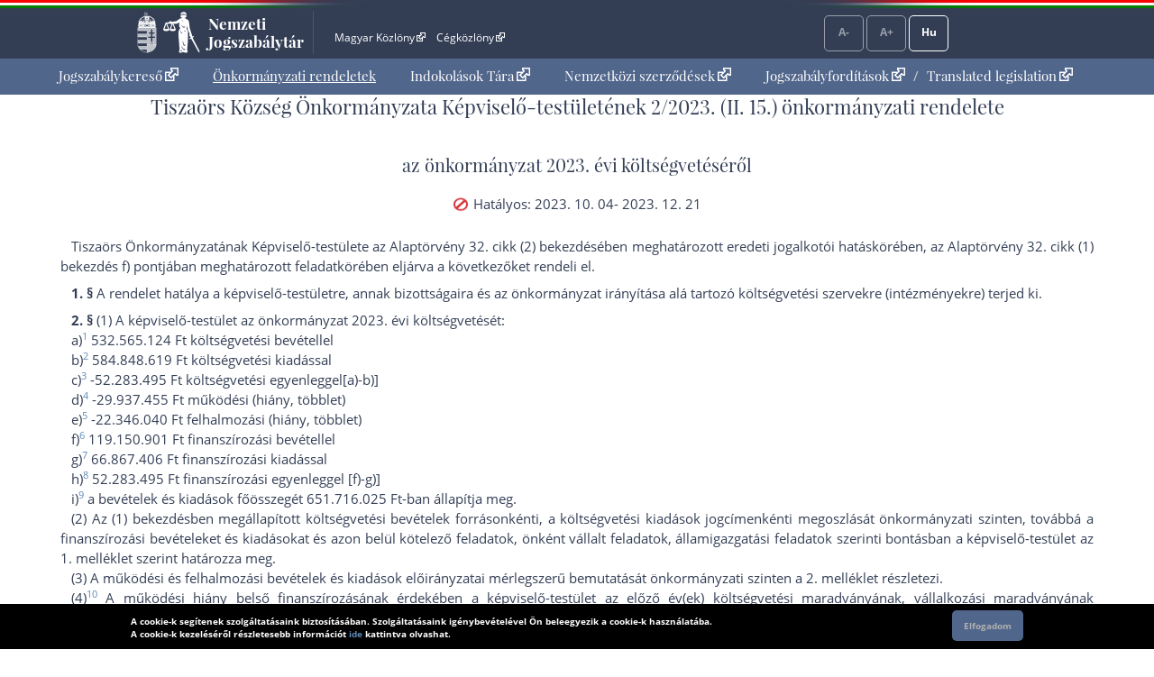

--- FILE ---
content_type: text/html; charset=UTF-8
request_url: https://or.njt.hu/eli/733117/r/2023/2/2023-10-04
body_size: 45246
content:
<!DOCTYPE html>


<html id="html" lang="hu">
    <head>        
        <title>Önkormányzati rendelet</title>              
    	<meta charset="UTF-8">    	
    	<meta http-equiv="X-UA-Compatible" content="IE=edge">
   		<meta name="title" id="meta_title" content="Nemzeti Jogszabálytár – MKIFK Magyar Közlönykiadó és Igazságügyi Forditóközpont Zrt.">
    	<meta name="description" id="meta_description" content="Magyarország hivatalos, hiteles, ingyenesen használható jogszabálygyűjteménye, az MKIFK Magyar Közlönykiadó és Igazságügyi Forditóközpont Zrt. gondozásában">
    	<link rel="icon" type="image/png" sizes="32x32" href="/favicon-32x32.png">
    	<link rel="icon" type="image/png" sizes="96x96" href="/favicon-96x96.png">
    	<link rel="icon" type="image/png" sizes="16x16" href="/favicon-16x16.png">
    	
        			<link rel="stylesheet" href="/build/vendors~app.a5e4423e.css"><link rel="stylesheet" href="/build/app.8f972446.css">
                <link rel="stylesheet" href="/build/ijror-style.9ba768f2.css">
        
            
            
                    <script src="/build/runtime.6e3f3c3a.js"></script><script src="/build/vendors~app~onk~rend.9f738cba.js"></script><script src="/build/vendors~app~onk.81e68425.js"></script><script src="/build/vendors~app.67f264b9.js"></script><script src="/build/app.16a96cfb.js"></script>
            	         	
    <script src="/build/vendors~rend.4160c0a4.js"></script><script src="/build/rend.50cf9582.js"></script>
                
                           
       
    </head>
    
    <body style="pointer-events: all;">
            
	<header id="header" aria-label="Az oldal fejléce">    
        <div id="top_flag_line" class="top-flag-line-fixed">
    <div id="top_header_line" data-ng-controller="accountCtrl">
        <div class="wrapper">
        
            <div class="logo">
    			<div id="betaver" style="position: absolute; right:0;top:0;background: #ffffaa; color: black; font-family: 'Open Sans', sans-serif; padding: 0 2px; font-size: 10px;"></div>
				<h1>
					<a onclick="njtApp.njtService.setLastSearchPath('');njtApp.njtService.setLastArchiveSearchPath('');" href="https://njt.hu/">Nemzeti Jogszabálytár</a>
				</h1>
			</div>

			<div class="top-links">
				<ul id="top-menu" role="menubar" aria-label="Fejléc hivatkozások">
					<li role="menuitem"><a href="http://www.magyarkozlony.hu/"   target="_blank" data-toggle="tooltip" data-placement="bottom" aria-label="Magyar Közlöny - Külső hivatkozás" >Magyar Közlöny<span class="kulsolink"></span></a></li>
					<li role="menuitem"><a href="http://www.cegkozlony.hu/"      target="_blank" data-toggle="tooltip" data-placement="bottom" aria-label="Cégközlöny - Külső hivatkozás" >Cégközlöny<span class="kulsolink"></span></a></li>
			    </ul>
				<ul id="top-right" role="menubar" aria-label="Belépés gomb">
										
					<li aria-hidden="true"><a class="njtButton disabled" id="smaller" title="Kisebb betűméret">A-</a></li>
					<li aria-hidden="true"><a class="njtButton disabled" id="larger" title="Nagyobb betűméret">A+</a></li>
					<li aria-hidden="true" role="menuitem"><a class="njtButton" id="language" title="Nyelvválasztó" aria-label="Nyelvválasztó">Hu</a></li>
				</ul>
			</div>

			<div class="clbo"></div>

			<div id="language-selector" class="on-top-window">    
				<ul class="lang-menu">
					<li><a href="/lang" target="_self">Magyar</a></li>
					<li><a href="/lang/en" target="_self">English</a></li>
    				<li><a href="#" onclick="languageWindow.showMessage('bubulgarian')">Български</a></li>
    				<li><a href="#" onclick="languageWindow.showMessage('gogreek')">Ελληνικά</a></li>
    				<li><a href="#" onclick="languageWindow.showMessage('hocroatian')">Hrvatski</a></li>
    				<li><a href="#" onclick="languageWindow.showMessage('lepolish')">Polski</a></li>
    				<li><a href="#" onclick="languageWindow.showMessage('negerman')">Deutsch</a></li>
    				<li><a href="#" onclick="languageWindow.showMessage('orarmenian')">Հայերեն</a></li>
    				<li><a href="#" onclick="languageWindow.showMessage('rogypsy')">Gypsy</a></li>
    				<li><a href="#" onclick="languageWindow.showMessage('roromanian')">Română</a></li>
    				<li><a href="#" onclick="languageWindow.showMessage('rurusin')">Ruszin</a></li>
    				<li><a href="#" onclick="languageWindow.showMessage('szeserbian')">Српски</a></li>
    				<li><a href="#" onclick="languageWindow.showMessage('szlovaslovakian')">Slovenčina</a></li>
    				<li><a href="#" onclick="languageWindow.showMessage('szloveslovenian')">Slovenščina</a></li>
    				<li><a href="#" onclick="languageWindow.showMessage('ukukrainian')">Українська</a></li>    
				</ul>
			</div>
        </div>                    
    </div>
</div>

	</header>

	<nav id="interactive">    
        <div id="sitelinks" class="mainWrapper" data-ng-controller="origMainCtrl">
        	<nav id="main-menu-holder">
            	<div class="main-menu">
                	<ul role="menubar" aria-label="Kezdőoldali hivatkozások">
                        <li role="menuitem"><a href="https://njt.hu/">Jogszabálykereső<span class="kulsolink kl-mainmenu"></span></a></li>
                        <li role="menuitem"><a href="/onkorm" class="active">Önkormányzati rendeletek</a></li>
                        <li role="menuitem"><a href="https://njt.hu/justification_search">Indokolások Tára<span class="kulsolink kl-mainmenu"></span></a></li>                    
                                                <li role="menuitem"><a href="https://njt.hu/international_agreement">Nemzetközi szerződések<span class="kulsolink kl-mainmenu"></span></a></li>
                        <li role="menuitem"><a href="https://njt.hu/forditasok">Jogszabályfordítások<span class="kulsolink kl-mainmenu"></span></a><span> / </span><a href="https://njt.hu/translations">Translated legislation<span class="kulsolink kl-mainmenu"></span></a></li>
                    </ul>
                </div>
			</nav>                    
            <section id="find-holder" class="search" data-ng-controller="searchSimpleCtrl">
	        	<div class="content wrapper ">
	            	        	</div>
    		</section>
	    	<section id="welcome-holder">
	        	<div class="content wrapper welcome">
	        		        	</div>
	    	</section>
        </div>
	</nav>

	<main id="maincontents">    
    	<div id="dynamic" class="mainWrapper empty" style="display: block; margin-bottom: 2em;">    
            <div class="container">
	<article>
	<div class="row justify-content-md-center">
		<div class="col-md-auto jogszabaly">
		
			<div id="scrollTitle">
			    			    <h1 class="pslice jogszabalyMainTitle" style="padding-bottom: 0;">Tiszaörs Község Önkormányzata Képviselő-testületének 2/2023. (II. 15.) önkormányzati rendelete</h1>
			    <h2 class="pslice jogszabalySubtitle" style="margin-top: 0.6rem;">az önkormányzat 2023. évi költségvetéséről</h2>
			    <span class="hataly" id="hataly" style="padding-bottom: 0;">			    	
			    	<span class="circle past"></span>
			    	<span class="hatalyText">Hatályos: 2023. 10. 04- 2023. 12. 21</span>
			    </span>
			</div>
					
	        <!--i-->
<span class="jhId" id="NR"></span><h1 id="sc20235Y-1735SP000002-2" class="pslice jogszabalyMainTitle mainTitle">Tiszaörs Község Önkormányzata Képviselő-testületének 2/2023. (II. 15.) önkormányzati rendelete</h1><!--i-->
<span class="jhId" id="CI"></span><h2 id="sc20235Y-1735SP000002-4" class="pslice jogszabalySubtitle">az önkormányzat 2023. évi költségvetéséről</h2><div class="hataly">2023.10.04.</div><!--i-->
<span class="jhId" id="PR"></span><div id="sc20235Y-1735SP000002-6" class="preambulum"><p>Tiszaörs Önkormányzatának Képviselő-testülete <a href="https://njt.hu/jogszabaly/2011-4301-02-00#CA32@BE2" target="_blank">az Alaptörvény 32. cikk (2) bekezdés</a>ében meghatározott eredeti jogalkotói hatáskörében, <a href="https://njt.hu/jogszabaly/2011-4301-02-00#CA32@BE1@POF" target="_blank">az Alaptörvény 32. cikk (1) bekezdés f) pont</a>jában meghatározott feladatkörében eljárva a következőket rendeli el.</p></div><!--i-->
<span class="jhId" id="SZ1"></span><div id="sc20235Y-1735SP000002-8" class="szakasz"></div><!--n-->
<span class="jhId" id="SZ1@BE0"></span><div id="sc20235Y-1735SP000002-9" class="bekezdesNyito"><p class=" mt"><span class="jel"><span class="szakasz-jel">1. §</span></span> A rendelet hatálya a képviselő-testületre, annak bizottságaira és az önkormányzat irányítása alá tartozó költségvetési szervekre (intézményekre) terjed ki.</p></div><!--i-->
<span class="jhId" id="SZ2"></span><div id="sc20235Y-1735SP000002-12" class="szakasz"></div><!--n-->
<span class="jhId" id="SZ2@BE1"></span><div id="sc20235Y-1735SP000002-13" class="bekezdesNyito"><p class=" mt"><span class="jel"><span class="szakasz-jel">2. §</span> (1)</span> A képviselő-testület az önkormányzat 2023. évi költségvetését:</p></div><span class="jhId" id="SZ2@BE1@POA"></span><div id="sc20235Y-1735SP000002-16" class="betusPontNyito"><p><span class="jel"> a)</span><sup class="fnSup" data-note-id="fnr_236">1</sup>  532.565.124 Ft költségvetési bevétellel</p></div><span class="jhId" id="SZ2@BE1@POB"></span><div id="sc20235Y-1735SP000002-19" class="betusPontNyito"><p><span class="jel"> b)</span><sup class="fnSup" data-note-id="fnr_237">2</sup>  584.848.619 Ft költségvetési kiadással</p></div><span class="jhId" id="SZ2@BE1@POC"></span><div id="sc20235Y-1735SP000002-22" class="betusPontNyito"><p><span class="jel"> c)</span><sup class="fnSup" data-note-id="fnr_238">3</sup>  -52.283.495 Ft költségvetési egyenleggel[a)-b)]</p></div><span class="jhId" id="SZ2@BE1@POD"></span><div id="sc20235Y-1735SP000002-25" class="betusPontNyito"><p><span class="jel"> d)</span><sup class="fnSup" data-note-id="fnr_239">4</sup>  -29.937.455 Ft működési (hiány, többlet)</p></div><span class="jhId" id="SZ2@BE1@POE"></span><div id="sc20235Y-1735SP000002-28" class="betusPontNyito"><p><span class="jel"> e)</span><sup class="fnSup" data-note-id="fnr_240">5</sup>  -22.346.040 Ft felhalmozási (hiány, többlet)</p></div><span class="jhId" id="SZ2@BE1@POF"></span><div id="sc20235Y-1735SP000002-31" class="betusPontNyito"><p><span class="jel"> f)</span><sup class="fnSup" data-note-id="fnr_241">6</sup>  119.150.901 Ft finanszírozási bevétellel</p></div><span class="jhId" id="SZ2@BE1@POG"></span><div id="sc20235Y-1735SP000002-34" class="betusPontNyito"><p><span class="jel"> g)</span><sup class="fnSup" data-note-id="fnr_242">7</sup>  66.867.406 Ft finanszírozási kiadással</p></div><span class="jhId" id="SZ2@BE1@POH"></span><div id="sc20235Y-1735SP000002-37" class="betusPontNyito"><p><span class="jel"> h)</span><sup class="fnSup" data-note-id="fnr_243">8</sup>  52.283.495 Ft finanszírozási egyenleggel [f)-g)]</p></div><span class="jhId" id="SZ2@BE1@POI"></span><div id="sc20235Y-1735SP000002-40" class="betusPontNyito"><p><span class="jel"> i)</span><sup class="fnSup" data-note-id="fnr_244">9</sup>  a bevételek és kiadások főösszegét 651.716.025 Ft-ban állapítja meg.</p></div><!--n-->
<span class="jhId" id="SZ2@BE2"></span><div id="sc20235Y-1735SP000002-43" class="bekezdesNyito"><p><span class="jel"> (2)</span> Az <a href="#SZ2@BE1">(1) bekezdés</a>ben megállapított költségvetési bevételek forrásonkénti, a költségvetési kiadások jogcímenkénti megoszlását önkormányzati szinten, továbbá a finanszírozási bevételeket és kiadásokat és azon belül kötelező feladatok, önként vállalt feladatok, államigazgatási feladatok szerinti bontásban a képviselő-testület az<i> </i><a href="#ME1">1. melléklet</a> szerint határozza meg.</p></div><!--n-->
<span class="jhId" id="SZ2@BE3"></span><div id="sc20235Y-1735SP000002-47" class="bekezdesNyito"><p><span class="jel"> (3)</span> A működési és felhalmozási bevételek és kiadások előirányzatai mérlegszerű bemutatását önkormányzati szinten a <a href="#ME2">2. melléklet</a> részletezi.</p></div><!--n-->
<span class="jhId" id="SZ2@BE4"></span><div id="sc20235Y-1735SP000002-51" class="bekezdesNyito"><p><span class="jel"> (4)</span><sup class="fnSup" data-note-id="fnr_245">10</sup>  A működési hiány belső finanszírozásának érdekében a képviselő-testület az előző év(ek) költségvetési maradványának, vállalkozási maradványának igénybevételét rendeli el.</p></div><!--n-->
<span class="jhId" id="SZ2@BE5"></span><div id="sc20235Y-1735SP000002-54" class="bekezdesNyito"><p><span class="jel"> (5)</span> A felhalmozási hiány finanszírozása érdekében az adott évi saját bevételek 20 %-át, de legfeljebb 10 millió forintot meghaladó fejlesztési célú adósságot keletkeztető ügylet megkötésére a Kormány hozzájárulása szükséges. Az adott évi saját bevételek 20 %-át, de legfeljebb a 10 millió forintot meg nem haladó fejlesztési célú adósságot keletkeztető ügylet esetében a hiány külső finanszírozása fejlesztési hitelből /vagy/ az előző év(ek) költségvetési maradványának, vállalkozási maradványának igénybevételével történik.</p></div><!--i-->
<span class="jhId" id="SZ3"></span><div id="sc20235Y-1735SP000002-57" class="szakasz"></div><!--n-->
<span class="jhId" id="SZ3@BE1"></span><div id="sc20235Y-1735SP000002-58" class="bekezdesNyito"><p class=" mt"><span class="jel"><span class="szakasz-jel">3. §</span> (1)</span> Az Önkormányzat adósságot keletkeztető ügyletekből és kezességvállalásokból fennálló kötelezettségeit a <a href="#ME3">3. melléklet</a> részletezi.</p></div><!--n-->
<span class="jhId" id="SZ3@BE2"></span><div id="sc20235Y-1735SP000002-62" class="bekezdesNyito"><p><span class="jel"> (2)</span> Az Önkormányzat saját bevételeinek részletezését az adósságot keletkeztető ügyletből származó tárgyévi fizetési kötelezettség megállapításához a <a href="#ME4">4. melléklet</a> tartalmazza.</p></div><!--n-->
<span class="jhId" id="SZ3@BE3"></span><div id="sc20235Y-1735SP000002-66" class="bekezdesNyito"><p><span class="jel"> (3)</span> Az Önkormányzat 2023. évi adósságot keletkeztető fejlesztési céljait az <a href="#ME5">5. melléklet</a> részletezi.</p></div><!--n-->
<span class="jhId" id="SZ3@BE4"></span><div id="sc20235Y-1735SP000002-70" class="bekezdesNyito"><p><span class="jel"> (4)</span> Az Önkormányzat költségvetésében szereplő beruházások kiadásainak beruházásonkénti részletezését a <a href="#ME6">6. melléklet</a> szerint határozza meg.</p></div><!--n-->
<span class="jhId" id="SZ3@BE5"></span><div id="sc20235Y-1735SP000002-74" class="bekezdesNyito"><p><span class="jel"> (5)</span> Az önkormányzat költségvetésében szereplő felújítások kiadásait felújításonként a <a href="#ME7">7. melléklet</a> szerint részletezi.</p></div><!--n-->
<span class="jhId" id="SZ3@BE6"></span><div id="sc20235Y-1735SP000002-78" class="bekezdesNyito"><p><span class="jel"> (6)</span> Az EU-s támogatással megvalósuló programokat és projekteket, valamint az önkormányzaton kívül megvalósuló projektekhez való hozzájárulást a <a href="#ME8">8. melléklet</a> szerint hagyja jóvá.</p></div><!--n-->
<span class="jhId" id="SZ3@BE7"></span><div id="sc20235Y-1735SP000002-82" class="bekezdesNyito"><p><span class="jel"> (7)</span> A <a href="#SZ2@BE1">2. § (1) bekezdés</a>ében megállapított bevételek és kiadások önkormányzati, polgármesteri (közös) hivatali, továbbá költségvetési szervenkénti megoszlását, és az éves (tervezett) létszám előirányzatot és a közfoglalkoztatottak létszámát költségvetési szervenként, feladatonként és azon belül kötelező feladatok, önként vállalt feladatok, államigazgatási feladatok szerinti bontásban a <a href="#ME9">9. melléklet</a> szerint határozza meg.</p></div><!--n-->
<span class="jhId" id="SZ3@BE8"></span><div id="sc20235Y-1735SP000002-86" class="bekezdesNyito"><p><span class="jel"> (8)</span> Adatszolgáltatás az elismert tartozásállományról tartalmi elemeit a <a href="#ME10">10. melléklet</a> tartalmazza.</p></div><!--n-->
<span class="jhId" id="SZ3@BE9"></span><div id="sc20235Y-1735SP000002-90" class="bekezdesNyito"><p><span class="jel"> (9)</span> A 2023. évi általános működés és ágazati feladatok támogatását alakulása jogcímenként a <a href="#ME11">11. melléklet</a> tartalmazza.</p></div><!--n-->
<span class="jhId" id="SZ3@BE10"></span><div id="sc20235Y-1735SP000002-94" class="bekezdesNyito"><p><span class="jel"> (10)</span> A 2023. évben céljelleggel juttatott támogatások részletezését a <a href="#ME12">12. melléklet</a> tartalmazza.</p></div><!--n-->
<span class="jhId" id="SZ3@BE11"></span><div id="sc20235Y-1735SP000002-98" class="bekezdesNyito"><p><span class="jel"> (11)</span> Az Önkormányzat a kiadások között 300.000 Ft általános tartalékot állapít meg.</p></div><!--i-->
<span class="jhId" id="SZ4"></span><div id="sc20235Y-1735SP000002-101" class="szakasz"></div><!--n-->
<span class="jhId" id="SZ4@BE1"></span><div id="sc20235Y-1735SP000002-102" class="bekezdesNyito"><p class=" mt"><span class="jel"><span class="szakasz-jel">4. §</span> (1)</span> Az önkormányzati szintű költségvetés végrehajtásáért a polgármester, a könyvvezetéssel kapcsolatos feladatok ellátásáért a jegyző a felelős.</p></div><!--n-->
<span class="jhId" id="SZ4@BE2"></span><div id="sc20235Y-1735SP000002-105" class="bekezdesNyito"><p><span class="jel"> (2)</span> Az Önkormányzat gazdálkodásának biztonságáért a képviselő-testület, a gazdálkodás szabályszerűségéért a polgármester felelős.</p></div><!--n-->
<span class="jhId" id="SZ4@BE3"></span><div id="sc20235Y-1735SP000002-108" class="bekezdesNyito"><p><span class="jel"> (3)</span> A költségvetési hiány csökkentése érdekében évközben folyamatosan figyelemmel kell kísérni a kiadások csökkentésének és a bevételek növelésének lehetőségeit.</p></div><!--n-->
<span class="jhId" id="SZ4@BE4"></span><div id="sc20235Y-1735SP000002-111" class="bekezdesNyito"><p><span class="jel"> (4)</span> Az önkormányzat és az önkormányzat irányítása alá tartozó költségvetési szervek esetében normatív jutalmak és céljuttatás, projektprémium költségvetési kiadási előirányzatai terhére a költségvetési évben együttesen a törvény szerinti illetmények, munkabérek rovat eredeti előirányzatának 10 %-áig vállalható kötelezettség.</p></div><!--n-->
<span class="jhId" id="SZ4@BE5"></span><div id="sc20235Y-1735SP000002-114" class="bekezdesNyito"><p><span class="jel"> (5)</span> Az önkormányzat és az önkormányzat irányítása alá tartozó költségvetési szerv állományába tartozó személy részére megbízási díj vagy más szerződés alapján díjazás a munkaköri leírása szerint számára előírható feladatra nem fizethető. Más esetben díjfizetésére a feladatra vonatkozóan előzetesen írásban kötött szerződés az Ávr. és a belső szabályzat szabályai szerint igazolt teljesítése után kerülhet sor. A szerződésben ki kell kötni, hogy a díj kizárólag abban az esetben illeti meg a költségvetési szerv állományába tartozó személyt, ha a szerződésben rögzített feladat mellett a munkakörébe tartozó feladatainak is maradéktalanul eleget tett.</p></div><!--n-->
<span class="jhId" id="SZ4@BE6"></span><div id="sc20235Y-1735SP000002-117" class="bekezdesNyito"><p><span class="jel"> (6)</span> Amennyiben a költségvetési szerv harminc napon túli, lejárt esedékességű elismert tartozásállományának mértéke két egymást követő hónapban eléri az éves eredeti kiadási előirányzatának 10%-át vagy a százötven millió forintot, az irányító szerv a költségvetési szervhez önkormányzati biztost jelöl ki.<sup>.</sup></p></div><!--n-->
<span class="jhId" id="SZ4@BE7"></span><div id="sc20235Y-1735SP000002-120" class="bekezdesNyito"><p><span class="jel"> (7)</span> A költségvetési szerv vezetője e rendelet <a href="#ME10">10. melléklet</a>ében foglalt adatlapon köteles a tartozásállományról adatot szolgáltatni. A költségvetési szerv az általa lejárt esedékességű elismert tartozásállomány tekintetében – nemleges adat esetén is – havonta a tárgyhó 25-i állapotnak megfelelően a tárgyhónapot követő hó 5-ig az önkormányzat jegyzője részére köteles adatszolgáltatást teljesíteni.</p></div><!--n-->
<span class="jhId" id="SZ4@BE8"></span><div id="sc20235Y-1735SP000002-123" class="bekezdesNyito"><p><span class="jel"> (8)</span> Kiegészítő támogatás igényléséről a működőképességet veszélyeztető helyzet esetében a polgármester gondoskodik, külön képviselő-testületi döntés alapján.</p></div><!--n-->
<span class="jhId" id="SZ4@BE9"></span><div id="sc20235Y-1735SP000002-126" class="bekezdesNyito"><p><span class="jel"> (9)</span> A finanszírozási bevételekkel és kiadásokkal kapcsolatos hatásköröket a Képviselő-testület gyakorolja.</p></div><!--i-->
<span class="jhId" id="SZ5"></span><div id="sc20235Y-1735SP000002-129" class="szakasz"></div><!--n-->
<span class="jhId" id="SZ5@BE1"></span><div id="sc20235Y-1735SP000002-130" class="bekezdesNyito"><p class=" mt"><span class="jel"><span class="szakasz-jel">5. §</span> (1)</span> Az Önkormányzat bevételeinek és kiadásainak módosításáról, a kiadási előirányzatok közötti átcsoportosításról a <a href="#SZ5@BE2">(2)</a> és <a href="#SZ5@BE4">(4) bekezdés</a>ben foglalt kivétellel a Képviselő-testület dönt.</p></div><!--n-->
<span class="jhId" id="SZ5@BE2"></span><div id="sc20235Y-1735SP000002-131" class="bekezdesNyito"><p><span class="jel"> (2)</span> A képviselő-testület az Önkormányzat bevételeinek és kiadásainak módosítását és a kiadási kiemelt előirányzatok közötti átcsoportosítás jogát 500.000 Ft összeghatárig a polgármesterre átruházza.</p></div><!--n-->
<span class="jhId" id="SZ5@BE3"></span><div id="sc20235Y-1735SP000002-137" class="bekezdesNyito"><p><span class="jel"> (3)</span> Az <a href="#SZ5@BE2">(2) bekezdés</a>ben foglalt átcsoportosításról a polgármester negyedévente köteles beszámolni, a költségvetés módosítására egyidejűleg javaslatot tenni. Az átruházott hatáskörű előirányzat-módosítási jogkör 2023. december 31-ig gyakorolható.</p></div><!--n-->
<span class="jhId" id="SZ5@BE4"></span><div id="sc20235Y-1735SP000002-132" class="bekezdesNyito"><p><span class="jel"> (4)</span> A költségvetési szerv a költségvetése kiemelt előirányzatain belüli rovatok között átcsoportosítást hajthat végre.</p></div><!--n-->
<span class="jhId" id="SZ5@BE5"></span><div id="sc20235Y-1735SP000002-142" class="bekezdesNyito"><p><span class="jel"> (5)</span> A képviselő-testület a költségvetési rendelet <a href="#SZ5@BE2">5. § (2) bekezdés</a> szerinti előirányzat-módosítás, előirányzat-átcsoportosítás átvezetéseként - az első negyedév kivételével - negyedévenként, de legkésőbb az éves költségvetési beszámoló elkészítésének határidejéig, december 31-ei hatállyal módosítja a költségvetési rendeletét. Ha év közben az Országgyűlés a hozzájárulások, támogatások előirányzatait zárolja, azokat csökkenti, törli, az intézkedés kihirdetését követően haladéktalanul a képviselő-testület elé kell terjeszteni a költségvetési rendelet módosítását.</p></div><!--n-->
<span class="jhId" id="SZ5@BE6"></span><div id="sc20235Y-1735SP000002-145" class="bekezdesNyito"><p><span class="jel"> (6)</span> A költségvetési szerv alaptevékenysége körében szellemi tevékenység szerződéssel, számla ellenében történő igénybevételére szolgáló kiadási előirányzat csak a személyi juttatások terhére növelhető.</p></div><!--n-->
<span class="jhId" id="SZ5@BE7"></span><div id="sc20235Y-1735SP000002-148" class="bekezdesNyito"><p><span class="jel"> (7)</span> Amennyiben az önkormányzat év közben a költségvetési rendelet készítésekor nem ismert többletbevételhez jut, vagy bevételei a tervezettől elmaradnak, arról a polgármester a képviselő-testületet tájékoztatja.</p></div><!--n-->
<span class="jhId" id="SZ5@BE8"></span><div id="sc20235Y-1735SP000002-151" class="bekezdesNyito"><p><span class="jel"> (8)</span> A képviselő-testület által jóváhagyott kiemelt előirányzatokat valamennyi költségvetési szerv köteles betartani. Az előirányzat túllépés fegyelmi felelősséget von maga után.</p></div><!--i-->
<span class="jhId" id="SZ6"></span><div id="sc20235Y-1735SP000002-154" class="szakasz"></div><!--n-->
<span class="jhId" id="SZ6@BE1"></span><div id="sc20235Y-1735SP000002-155" class="bekezdesNyito"><p class=" mt"><span class="jel"><span class="szakasz-jel">6. §</span> (1)</span> A költségvetési szervek rendeletben meghatározott bevételi és kiadási előirányzatai felett az intézmények vezetői előirányzat-felhasználási jogkörrel rendelkeznek.</p></div><!--n-->
<span class="jhId" id="SZ6@BE2"></span><div id="sc20235Y-1735SP000002-158" class="bekezdesNyito"><p><span class="jel"> (2)</span> Valamennyi költségvetési szerv vezetője köteles belső szabályzatban rögzíteni a működéshez, gazdálkodáshoz kapcsolódóan a gazdálkodás vitelét meghatározó szabályokat, a mindenkor érvényes központi szabályozás figyelembe vételével, illetve a szükséges módosításokat végrehajtani. A szabályozásbeli hiányosságért, a felelősség a mindenkori intézményvezetőt terheli.</p></div><!--n-->
<span class="jhId" id="SZ6@BE3"></span><div id="sc20235Y-1735SP000002-161" class="bekezdesNyito"><p><span class="jel"> (3)</span> A polgármesteri (önkormányzati, közös) hivatal, valamint a költségvetési szervek az évközi előirányzat-módosításokról a jegyző által elrendelt formában kötelesek naprakész nyilvántartást vezetni.</p></div><!--i-->
<span class="jhId" id="SZ7"></span><div id="sc20235Y-1735SP000002-164" class="szakasz"></div><!--n-->
<span class="jhId" id="SZ7@BE0"></span><div id="sc20235Y-1735SP000002-165" class="bekezdesNyito"><p class=" mt"><span class="jel"><span class="szakasz-jel">7. §</span></span> Az önkormányzati költségvetési szervek ellenőrzése a belső kontrollrendszer keretében valósul meg, melynek létrehozásáért, működtetésért és továbbfejlesztéséért az önkormányzat esetében a jegyző, az intézmények esetében az intézményvezető felelős.</p></div><!--i-->
<span class="jhId" id="SZ8"></span><div id="sc20235Y-1735SP000002-168" class="szakasz"></div><!--n-->
<span class="jhId" id="SZ8@BE0"></span><div id="sc20235Y-1735SP000002-169" class="bekezdesNyito"><p class="AL mt"><span class="jel"><span class="szakasz-jel">8. §</span></span> Az Önkormányzat a helyben szokásos temetési költség legkisebb összegét 200.000 Ft-ban állapítja meg.</p></div><!--i-->
<span class="jhId" id="SZ9"></span><div id="sc20235Y-1735SP000002-172" class="szakasz"></div><!--n-->
<span class="jhId" id="SZ9@BE0"></span><div id="sc20235Y-1735SP000002-173" class="bekezdesNyito"><p class=" mt"><span class="jel"><span class="szakasz-jel">9. §</span></span> Ez a rendelet a kihirdetését követő napon lép hatályba.</p></div><span class="jhId" id="ME1"></span><!--i-->
<div id="sc20235Y-1735SP000002-176" class="mellekletCimke"><span><a href="/download/1735/resources/EJR_59854762-1._mell_klet.pdf" target="_blank" class="resource_link"><p>1. melléklet a 2/2023. (II. 15.) önkormányzati rendelethez
   <sup class="fnSup" data-note-id="fnr_246">11</sup></p></a></span></div><span class="jhId" id="ME2"></span><!--i-->
<div id="sc20235Y-1735SP000002-181" class="mellekletCimke"><span><a href="/download/1735/resources/EJR_59854763-2._mell_klet.pdf" target="_blank" class="resource_link"><p>2. melléklet a 2/2023. (II. 15.) önkormányzati rendelethez
   <sup class="fnSup" data-note-id="fnr_247">12</sup></p></a></span></div><span class="jhId" id="ME3"></span><!--i-->
<div id="sc20235Y-1735SP000002-186" class="mellekletCimke"><span><a href="/download/1735/resources/EJR_43976744-3._mell_klet.pdf" target="_blank" class="resource_link"><p>3. melléklet a 2/2023. (II. 15.) önkormányzati rendelethez</p></a></span></div><span class="jhId" id="ME4"></span><!--i-->
<div id="sc20235Y-1735SP000002-191" class="mellekletCimke"><span><a href="/download/1735/resources/EJR_43977246-4._mell_klet.pdf" target="_blank" class="resource_link"><p>4. melléklet a 2/2023. (II. 15.) önkormányzati rendelethez</p></a></span></div><span class="jhId" id="ME5"></span><!--i-->
<div id="sc20235Y-1735SP000002-196" class="mellekletCimke"><span><a href="/download/1735/resources/EJR_43977481-5.mell_klet.pdf" target="_blank" class="resource_link"><p>5. melléklet a 2/2023. (II. 15.) önkormányzati rendelethez</p></a></span></div><span class="jhId" id="ME6"></span><!--i-->
<div id="sc20235Y-1735SP000002-201" class="mellekletCimke"><span><a href="/download/1735/resources/EJR_54065422-6._mell_klet.pdf" target="_blank" class="resource_link"><p>6. melléklet a 2/2023. (II. 15.) önkormányzati rendelethez
   <sup class="fnSup" data-note-id="fnr_248">13</sup></p></a></span></div><span class="jhId" id="ME7"></span><!--i-->
<div id="sc20235Y-1735SP000002-206" class="mellekletCimke"><span><a href="/download/1735/resources/EJR_54065423-7._mell_klet.pdf" target="_blank" class="resource_link"><p>7. melléklet a 2/2023. (II. 15.) önkormányzati rendelethez
   <sup class="fnSup" data-note-id="fnr_249">14</sup></p></a></span></div><span class="jhId" id="ME8"></span><!--i-->
<div id="sc20235Y-1735SP000002-211" class="mellekletCimke"><span><a href="/download/1735/resources/EJR_43977694-8._mell_klet.pdf" target="_blank" class="resource_link"><p>8. melléklet a 2/2023. (II. 15.) önkormányzati rendelethez</p></a></span></div><span class="jhId" id="ME9"></span><!--i-->
<div id="sc20235Y-1735SP000002-216" class="mellekletCimke"><span><a href="/download/1735/resources/EJR_59854764-9._mell_klet.pdf" target="_blank" class="resource_link"><p>9. melléklet a 2/2023. (II. 15.) önkormányzati rendelethez
   <sup class="fnSup" data-note-id="fnr_250">15</sup></p></a></span></div><span class="jhId" id="ME10"></span><!--i-->
<div id="sc20235Y-1735SP000002-221" class="mellekletCimke"><span><a href="/download/1735/resources/EJR_43977920-10_MELL_KLET.pdf" target="_blank" class="resource_link"><p>10. melléklet a 2/2023. (II. 15.) önkormányzati rendelethez</p></a></span></div><span class="jhId" id="ME11"></span><!--i-->
<div id="sc20235Y-1735SP000002-226" class="mellekletCimke"><span><a href="/download/1735/resources/EJR_43977945-11_MELL_KLET.pdf" target="_blank" class="resource_link"><p>11. melléklet a 2/2023. (II. 15.) önkormányzati rendelethez</p></a></span></div><span class="jhId" id="ME12"></span><!--i-->
<div id="sc20235Y-1735SP000002-231" class="mellekletCimke"><span><a href="/download/1735/resources/EJR_43978061-12_MELL_KLET.pdf" target="_blank" class="resource_link"><p>12. melléklet a 2/2023. (II. 15.) önkormányzati rendelethez</p></a></span></div> <div class="footnote" id="fnr_236"><sup>1</sup><p>A 2. § (1) bekezdés a) pontja a Tiszaörs Községi Önkormányzat Képviselő-testületének <a href="https://or.njt.hu/onkormanyzati-rendelet/2023-9-SP-1735#SZ1@BE1" target="_blank">9/2023. (VI. 26.) önkormányzati rendelete 1. § (1) bekezdés</a>ével megállapított szöveg. A 2. § (1) bekezdés a) pontja a Tiszaörs Községi Önkormányzat Képviselő-testületének <a href="https://or.njt.hu/onkormanyzati-rendelet/2023-11-SP-1735#SZ1@BE1" target="_blank">11/2023. (X. 3.) önkormányzati rendelete 1. § (1) bekezdés</a>ével megállapított szöveg.</p></div><div class="footnote" id="fnr_237"><sup>2</sup><p>A 2. § (1) bekezdés b) pontja a Tiszaörs Községi Önkormányzat Képviselő-testületének <a href="https://or.njt.hu/onkormanyzati-rendelet/2023-9-SP-1735#SZ1@BE1" target="_blank">9/2023. (VI. 26.) önkormányzati rendelete 1. § (1) bekezdés</a>ével megállapított szöveg. A 2. § (1) bekezdés b) pontja a Tiszaörs Községi Önkormányzat Képviselő-testületének <a href="https://or.njt.hu/onkormanyzati-rendelet/2023-11-SP-1735#SZ1@BE1" target="_blank">11/2023. (X. 3.) önkormányzati rendelete 1. § (1) bekezdés</a>ével megállapított szöveg.</p></div><div class="footnote" id="fnr_238"><sup>3</sup><p>A 2. § (1) bekezdés c) pontja a Tiszaörs Községi Önkormányzat Képviselő-testületének <a href="https://or.njt.hu/onkormanyzati-rendelet/2023-9-SP-1735#SZ1@BE1" target="_blank">9/2023. (VI. 26.) önkormányzati rendelete 1. § (1) bekezdés</a>ével megállapított szöveg. A 2. § (1) bekezdés c) pontja a Tiszaörs Községi Önkormányzat Képviselő-testületének <a href="https://or.njt.hu/onkormanyzati-rendelet/2023-11-SP-1735#SZ1@BE1" target="_blank">11/2023. (X. 3.) önkormányzati rendelete 1. § (1) bekezdés</a>ével megállapított szöveg.</p></div><div class="footnote" id="fnr_239"><sup>4</sup><p>A 2. § (1) bekezdés d) pontja a Tiszaörs Községi Önkormányzat Képviselő-testületének <a href="https://or.njt.hu/onkormanyzati-rendelet/2023-9-SP-1735#SZ1@BE1" target="_blank">9/2023. (VI. 26.) önkormányzati rendelete 1. § (1) bekezdés</a>ével megállapított szöveg. A 2. § (1) bekezdés d) pontja a Tiszaörs Községi Önkormányzat Képviselő-testületének <a href="https://or.njt.hu/onkormanyzati-rendelet/2023-11-SP-1735#SZ1@BE1" target="_blank">11/2023. (X. 3.) önkormányzati rendelete 1. § (1) bekezdés</a>ével megállapított szöveg.</p></div><div class="footnote" id="fnr_240"><sup>5</sup><p>A 2. § (1) bekezdés e) pontja a Tiszaörs Községi Önkormányzat Képviselő-testületének <a href="https://or.njt.hu/onkormanyzati-rendelet/2023-9-SP-1735#SZ1@BE1" target="_blank">9/2023. (VI. 26.) önkormányzati rendelete 1. § (1) bekezdés</a>ével megállapított szöveg.</p></div><div class="footnote" id="fnr_241"><sup>6</sup><p>A 2. § (1) bekezdés f) pontja a Tiszaörs Községi Önkormányzat Képviselő-testületének <a href="https://or.njt.hu/onkormanyzati-rendelet/2023-9-SP-1735#SZ1@BE1" target="_blank">9/2023. (VI. 26.) önkormányzati rendelete 1. § (1) bekezdés</a>ével megállapított szöveg. A 2. § (1) bekezdés f) pontja a Tiszaörs Községi Önkormányzat Képviselő-testületének <a href="https://or.njt.hu/onkormanyzati-rendelet/2023-11-SP-1735#SZ1@BE2" target="_blank">11/2023. (X. 3.) önkormányzati rendelete 1. § (2) bekezdés</a>ével megállapított szöveg.</p></div><div class="footnote" id="fnr_242"><sup>7</sup><p>A 2. § (1) bekezdés g) pontja a Tiszaörs Községi Önkormányzat Képviselő-testületének <a href="https://or.njt.hu/onkormanyzati-rendelet/2023-9-SP-1735#SZ1@BE1" target="_blank">9/2023. (VI. 26.) önkormányzati rendelete 1. § (1) bekezdés</a>ével megállapított szöveg. A 2. § (1) bekezdés g) pontja a Tiszaörs Községi Önkormányzat Képviselő-testületének <a href="https://or.njt.hu/onkormanyzati-rendelet/2023-11-SP-1735#SZ1@BE2" target="_blank">11/2023. (X. 3.) önkormányzati rendelete 1. § (2) bekezdés</a>ével megállapított szöveg.</p></div><div class="footnote" id="fnr_243"><sup>8</sup><p>A 2. § (1) bekezdés h) pontja a Tiszaörs Községi Önkormányzat Képviselő-testületének <a href="https://or.njt.hu/onkormanyzati-rendelet/2023-9-SP-1735#SZ1@BE1" target="_blank">9/2023. (VI. 26.) önkormányzati rendelete 1. § (1) bekezdés</a>ével megállapított szöveg. A 2. § (1) bekezdés h) pontja a Tiszaörs Községi Önkormányzat Képviselő-testületének <a href="https://or.njt.hu/onkormanyzati-rendelet/2023-11-SP-1735#SZ1@BE2" target="_blank">11/2023. (X. 3.) önkormányzati rendelete 1. § (2) bekezdés</a>ével megállapított szöveg.</p></div><div class="footnote" id="fnr_244"><sup>9</sup><p>A 2. § (1) bekezdés i) pontja a Tiszaörs Községi Önkormányzat Képviselő-testületének <a href="https://or.njt.hu/onkormanyzati-rendelet/2023-9-SP-1735#SZ1@BE1" target="_blank">9/2023. (VI. 26.) önkormányzati rendelete 1. § (1) bekezdés</a>ével megállapított szöveg. A 2. § (1) bekezdés i) pontja a Tiszaörs Községi Önkormányzat Képviselő-testületének <a href="https://or.njt.hu/onkormanyzati-rendelet/2023-11-SP-1735#SZ1@BE2" target="_blank">11/2023. (X. 3.) önkormányzati rendelete 1. § (2) bekezdés</a>ével megállapított szöveg.</p></div><div class="footnote" id="fnr_245"><sup>10</sup><p>A 2. § (4) bekezdése a Tiszaörs Községi Önkormányzat Képviselő-testületének <a href="https://or.njt.hu/onkormanyzati-rendelet/2023-9-SP-1735#SZ1@BE2" target="_blank">9/2023. (VI. 26.) önkormányzati rendelete 1. § (2) bekezdés</a>ével megállapított szöveg.</p></div><div class="footnote" id="fnr_246"><sup>11</sup><p>Az 1. melléklet a Tiszaörs Községi Önkormányzat Képviselő-testületének <a href="https://or.njt.hu/onkormanyzati-rendelet/2023-9-SP-1735#SZ2@BE1" target="_blank">9/2023. (VI. 26.) önkormányzati rendelete 2. § (1) bekezdés</a>ével megállapított szöveg. Az 1. melléklet a Tiszaörs Községi Önkormányzat Képviselő-testületének <a href="https://or.njt.hu/onkormanyzati-rendelet/2023-11-SP-1735#SZ2@BE1" target="_blank">11/2023. (X. 3.) önkormányzati rendelete 2. § (1) bekezdés</a>ével megállapított szöveg.</p></div><div class="footnote" id="fnr_247"><sup>12</sup><p>A 2. melléklet a Tiszaörs Községi Önkormányzat Képviselő-testületének <a href="https://or.njt.hu/onkormanyzati-rendelet/2023-9-SP-1735#SZ2@BE2" target="_blank">9/2023. (VI. 26.) önkormányzati rendelete 2. § (2) bekezdés</a>ével megállapított szöveg. A 2. melléklet a Tiszaörs Községi Önkormányzat Képviselő-testületének <a href="https://or.njt.hu/onkormanyzati-rendelet/2023-11-SP-1735#SZ2@BE2" target="_blank">11/2023. (X. 3.) önkormányzati rendelete 2. § (2) bekezdés</a>ével megállapított szöveg.</p></div><div class="footnote" id="fnr_248"><sup>13</sup><p>A 6. melléklet a Tiszaörs Községi Önkormányzat Képviselő-testületének <a href="https://or.njt.hu/onkormanyzati-rendelet/2023-9-SP-1735#SZ2@BE3" target="_blank">9/2023. (VI. 26.) önkormányzati rendelete 2. § (3) bekezdés</a>ével megállapított szöveg.</p></div><div class="footnote" id="fnr_249"><sup>14</sup><p>A 7. melléklet a Tiszaörs Községi Önkormányzat Képviselő-testületének <a href="https://or.njt.hu/onkormanyzati-rendelet/2023-9-SP-1735#SZ2@BE4" target="_blank">9/2023. (VI. 26.) önkormányzati rendelete 2. § (4) bekezdés</a>ével megállapított szöveg.</p></div><div class="footnote" id="fnr_250"><sup>15</sup><p>A 9. melléklet a Tiszaörs Községi Önkormányzat Képviselő-testületének <a href="https://or.njt.hu/onkormanyzati-rendelet/2023-9-SP-1735#SZ2@BE5" target="_blank">9/2023. (VI. 26.) önkormányzati rendelete 2. § (5) bekezdés</a>ével megállapított szöveg. A 9. melléklet a Tiszaörs Községi Önkormányzat Képviselő-testületének <a href="https://or.njt.hu/onkormanyzati-rendelet/2023-11-SP-1735#SZ2@BE3" target="_blank">11/2023. (X. 3.) önkormányzati rendelete 2. § (3) bekezdés</a>ével megállapított szöveg.</p></div>
            
                                   
        </div>
	</div>
	</article>
</div>

<section>
	
	<div id="dynamic-footnote" onclick="rendtool.footClose();" class="alert alert-warning alert-dismissible fade">
		<span id="footnote-content" class="footnoteText"></span>
        <button type="button" class="close" aria-label="Bezárja a lábjegyzetet">
    		<span aria-hidden="true">&times;</span>
		</button>
    </div>
    	
</section>

        	<div data-ng-view></div>
    	</div>
	</main>

	<footer>    
            <section>
        <div id="bottom_flag_line" class="navbar-fixed">
            <div id="bottom_black_line">
                <div class="wrapper">
                
                    <div data-ng-controller="pageBarCtrl" class="pageBar">                    	
                    	<ul>
                    		                        		<li id="pageBarSearch" class="pager search wide"><a id="btnRendeletkereso" class="page" href="/onkorm/-:-:-:-:-:-:-:-:-" data-toggle="tooltip" data-placement="top" title="Keresés">Rendeletkereső</a></li>
                        		                    		                    	</ul>                    	
                    </div>
                    
                    
                    <div id="explanation-window" class="explanation-panel collapse" onclick="$('#explanation-window').collapse('hide');">
					    <ul>
					        <li class="e1">Hatályos</li>
					        <li class="e2">Már nem hatályos</li>
					        <li class="e3">Még nem hatályos</li>
					        <li class="e5">Módosulni fog</li>
					        <li class="e6">Időállapotok</li>
					        <li class="e4">Adott napon hatályos</li>
					        <li class="e7">Közlönyállapot</li>
					        <li class="e8">Archívum</li>
					        <li class="e9">Indokolás</li>
					    </ul>
					</div>
					<a href="#explanation-window" id="explanation" class="explanation" data-toggle="collapse" role="button" aria-expanded="false" aria-controls="explanation-window">Jelmagyarázat</a>
                    <a id="scrollToTop" class="floatBtn scrollToTop" data-njttitle="Lap tetejére" onclick="uitools.goToTop();"><span></span>Lap tetejére</a>
                </div>
            </div>
        </div>
    </section>
        
        <div id="sticky-footer-wrapper"></div>
    
<div class="text">
   	<ul>
       	<li><a href="https://njt.hu/static/about">Impresszum<span class="kulsolink kl-footer"></span></a></li>
       	<li><a href="https://njt.hu/bundles/njtfrontend/docs/felhasznalasi_feltetelek_es_jogi_hatter.pdf?v8366408f3.7822.20201209160030" target="_blank" data-toggle="tooltip" data-placement="bottom" title="Új ablakban">Felhasználási feltételek<span class="kulsolink kl-footer"></span></a></li>
       	<li><a href="https://njt.hu/bundles/njtfrontend/docs/akadalymentesitesi.pdf?v0ef628fec.8871.20220201194825.1.1.23" target="_blank" data-toggle="tooltip" data-placement="bottom" title="Új ablakban">Akadálymentesítési nyilatkozat<span class="kulsolink kl-footer"></span></a></li>       	
       	<li><a href="https://njt.hu/adatkezelesi_tajekoztato" target="_blank" data-toggle="tooltip" data-placement="bottom" title="Új ablakban">Adatkezelési tájékoztató<span class="kulsolink kl-footer"></span></a></li>
    </ul>
   	<span>
       	A Nemzeti Jogszabálytár mindenki számára térítésmentesen igénybe vehető jogszabálykereső szolgáltatás.<br/>
       	A Nemzeti Jogszabálytár tartalomszolgáltatója és a szolgáltatás üzemeltetője az MKIFK Magyar Közlönykiadó és Igazságügyi Forditóközpont Zrt.
    </span><br/>
    <span style="padding:0;">
       	© A Nemzeti Jogszabálytárban elérhető szövegek tekintetében az MKIFK Magyar Közlönykiadó és Igazságügyi Forditóközpont Zrt. minden jogot fenntart!<br/>
       	<span style="color: darkslateblue;">v1.5.0</span>           	
    </span>
    
</div>
<div class="footerLogos">
	<a href="https://mhk.hu/projektjeink" target="_blank" data-toggle="tooltip" data-placement="bottom" title="Új ablakban">
		<img alt="Új Széchenyi Terv logó" src="https://njt.hu//bundles/njtfrontend/images/layout/footer_logo_1.png?v479279da5.8182.20210428143720.0.9.48.4" >
	</a>
	<a href="https://kozadat.hu/kereso/" target="_blank" data-toggle="tooltip" data-placement="bottom" title="Új ablakban">
		<img alt="Közadatkereső logó" src="https://njt.hu//bundles/njtfrontend/images/layout/footer_logo_2.png?v479279da5.8182.20210428143720.0.9.48.4" >
	</a>
</div>
   	

        <div id="cookie-law" class="collapse" >
	<div id="cookie-law-holder">
    	<span>A cookie-k segítenek szolgáltatásaink biztosításában. Szolgáltatásaink igénybevételével Ön beleegyezik a cookie-k használatába.<br/>A cookie-k kezeléséről részletesebb információt <a href="https://uj.njt.hu/static/cookie">ide</a> kattintva olvashat.</span>
        <button id="acceptButton" onclick="uitools.acceptCookieLaw()">Elfogadom</button>
	</div>
</div>
	</footer>
        
        
    
    <script>
    	$(document).ready( function() {
    	rendtool.init( false, 'https://njt.hu/', 'https://or.njt.hu/' );
    	$(window).scroll( function() { rendtool.footClose(); } );
	});
    </script>
    
        <!-- Global site tag (gtag.js) - Google Analytics -->
    <script async src="https://www.googletagmanager.com/gtag/js?id=UA-28015740-1"></script>
    <script>
        window.dataLayer = window.dataLayer || [];
        function gtag(){dataLayer.push(arguments);}
        gtag('js', new Date());

        gtag('config', 'UA-28015740-1');
    </script>
                
</body>
</html>


--- FILE ---
content_type: text/css
request_url: https://or.njt.hu/build/app.8f972446.css
body_size: 796437
content:
:root {
	/* jogszabaly.css */
	--black:	 			#000;
	--main-bgr:  			#fff;
	--main-bgr-trans:		transparent;
	--main-pen:  			#333e55;
	--main-link: 			#333e55;
	--main-link-hover:		#7399c1;
	--main-link2:			#5d89b8;
	--main-border:			black;
	--main-outline:			#333e55;
	--header-bgr:			#333e55;
	--menu-bgr:				#51668b;
	--toplink-pen:			#fff;
	--focus-toplinks:		#fff;
	
	--loading-bgr:			gray;
	--btn-disabled-hover:	#51668b;
	--border-clbo:			#afafaf;
	
	--jog-link:				#3d5988;
	--jog-link-decor:		#ddd;
	--jog-em:				#ddeeff;
	--jog-bgr:				#ccffcc;
	--jog-gray:				gray;
	--jog-gray-bgr:			#ffcccc;		
	--jog-border-green:		green;
	--jog-border-red:		red;
	--jog-border-ltgray:	lightgrey;
	--jog-border-title:		#c6c6c6;
	--jog-td-bgr-red:		#fcc;	
	--jog-td-bgr-green:		#cfc;
	--jog-td-bgr-blue:		#ccf;
	--jog-ph-bgr:			#fafafa;
	
	--foot-bgr:				#ffffaa;
	--foot-pen:				#7399c1;
	
	--res-link:				#5d89b8;
	
	--tbl-opener:			#fff;
	--tbl-opener-bgr:		#51668b;	
	--tbl-opener-hover: 	#7399c1;
	
	--form-group-label:		#777777;
	--form-group-filled:	#faffbd;
	--form-group-placeholder: #ccc;
	--form-btnbgr-clear:	#a53d3d;
	--form-btnbgr-find:		#51668b;
	
	--tooltip-bgr:			#faffbd;
	--tooltip-border:		#dddd88;
	
}
.select2-container {
  box-sizing: border-box;
  display: inline-block;
  margin: 0;
  position: relative;
  vertical-align: middle; }
  .select2-container .select2-selection--single {
    box-sizing: border-box;
    cursor: pointer;
    display: block;
    height: 28px;
    user-select: none;
    -webkit-user-select: none; }
    .select2-container .select2-selection--single .select2-selection__rendered {
      display: block;
      padding-left: 8px;
      padding-right: 20px;
      overflow: hidden;
      text-overflow: ellipsis;
      white-space: nowrap; }
    .select2-container .select2-selection--single .select2-selection__clear {
      position: relative; }
  .select2-container[dir="rtl"] .select2-selection--single .select2-selection__rendered {
    padding-right: 8px;
    padding-left: 20px; }
  .select2-container .select2-selection--multiple {
    box-sizing: border-box;
    cursor: pointer;
    display: block;
    min-height: 32px;
    user-select: none;
    -webkit-user-select: none; }
    .select2-container .select2-selection--multiple .select2-selection__rendered {
      display: inline-block;
      overflow: hidden;
      padding-left: 8px;
      text-overflow: ellipsis;
      white-space: nowrap; }
  .select2-container .select2-search--inline {
    float: left; }
    .select2-container .select2-search--inline .select2-search__field {
      box-sizing: border-box;
      border: none;
      font-size: 100%;
      margin-top: 5px;
      padding: 0; }
      .select2-container .select2-search--inline .select2-search__field::-webkit-search-cancel-button {
        -webkit-appearance: none; }

.select2-dropdown {
  background-color: white;
  border: 1px solid #aaa;
  border-radius: 4px;
  box-sizing: border-box;
  display: block;
  position: absolute;
  left: -100000px;
  width: 100%;
  z-index: 1051; }

.select2-results {
  display: block; }

.select2-results__options {
  list-style: none;
  margin: 0;
  padding: 0; }

.select2-results__option {
  padding: 6px;
  user-select: none;
  -webkit-user-select: none; }
  .select2-results__option[aria-selected] {
    cursor: pointer; }

.select2-container--open .select2-dropdown {
  left: 0; }

.select2-container--open .select2-dropdown--above {
  border-bottom: none;
  border-bottom-left-radius: 0;
  border-bottom-right-radius: 0; }

.select2-container--open .select2-dropdown--below {
  border-top: none;
  border-top-left-radius: 0;
  border-top-right-radius: 0; }

.select2-search--dropdown {
  display: block;
  padding: 4px; }
  .select2-search--dropdown .select2-search__field {
    padding: 4px;
    width: 100%;
    box-sizing: border-box; }
    .select2-search--dropdown .select2-search__field::-webkit-search-cancel-button {
      -webkit-appearance: none; }
  .select2-search--dropdown.select2-search--hide {
    display: none; }

.select2-close-mask {
  border: 0;
  margin: 0;
  padding: 0;
  display: block;
  position: fixed;
  left: 0;
  top: 0;
  min-height: 100%;
  min-width: 100%;
  height: auto;
  width: auto;
  opacity: 0;
  z-index: 99;
  background-color: #fff;
  filter: alpha(opacity=0); }

.select2-hidden-accessible {
  border: 0 !important;
  clip: rect(0 0 0 0) !important;
  -webkit-clip-path: inset(50%) !important;
  clip-path: inset(50%) !important;
  height: 1px !important;
  overflow: hidden !important;
  padding: 0 !important;
  position: absolute !important;
  width: 1px !important;
  white-space: nowrap !important; }

.select2-container--default .select2-selection--single {
  background-color: #fff;
  border: 1px solid #aaa;
  border-radius: 4px; }
  .select2-container--default .select2-selection--single .select2-selection__rendered {
    color: #444;
    line-height: 28px; }
  .select2-container--default .select2-selection--single .select2-selection__clear {
    cursor: pointer;
    float: right;
    font-weight: bold; }
  .select2-container--default .select2-selection--single .select2-selection__placeholder {
    color: #999; }
  .select2-container--default .select2-selection--single .select2-selection__arrow {
    height: 26px;
    position: absolute;
    top: 1px;
    right: 1px;
    width: 20px; }
    .select2-container--default .select2-selection--single .select2-selection__arrow b {
      border-color: #888 transparent transparent transparent;
      border-style: solid;
      border-width: 5px 4px 0 4px;
      height: 0;
      left: 50%;
      margin-left: -4px;
      margin-top: -2px;
      position: absolute;
      top: 50%;
      width: 0; }

.select2-container--default[dir="rtl"] .select2-selection--single .select2-selection__clear {
  float: left; }

.select2-container--default[dir="rtl"] .select2-selection--single .select2-selection__arrow {
  left: 1px;
  right: auto; }

.select2-container--default.select2-container--disabled .select2-selection--single {
  background-color: #eee;
  cursor: default; }
  .select2-container--default.select2-container--disabled .select2-selection--single .select2-selection__clear {
    display: none; }

.select2-container--default.select2-container--open .select2-selection--single .select2-selection__arrow b {
  border-color: transparent transparent #888 transparent;
  border-width: 0 4px 5px 4px; }

.select2-container--default .select2-selection--multiple {
  background-color: white;
  border: 1px solid #aaa;
  border-radius: 4px;
  cursor: text; }
  .select2-container--default .select2-selection--multiple .select2-selection__rendered {
    box-sizing: border-box;
    list-style: none;
    margin: 0;
    padding: 0 5px;
    width: 100%; }
    .select2-container--default .select2-selection--multiple .select2-selection__rendered li {
      list-style: none; }
  .select2-container--default .select2-selection--multiple .select2-selection__placeholder {
    color: #999;
    margin-top: 5px;
    float: left; }
  .select2-container--default .select2-selection--multiple .select2-selection__clear {
    cursor: pointer;
    float: right;
    font-weight: bold;
    margin-top: 5px;
    margin-right: 10px; }
  .select2-container--default .select2-selection--multiple .select2-selection__choice {
    background-color: #e4e4e4;
    border: 1px solid #aaa;
    border-radius: 4px;
    cursor: default;
    float: left;
    margin-right: 5px;
    margin-top: 5px;
    padding: 0 5px; }
  .select2-container--default .select2-selection--multiple .select2-selection__choice__remove {
    color: #999;
    cursor: pointer;
    display: inline-block;
    font-weight: bold;
    margin-right: 2px; }
    .select2-container--default .select2-selection--multiple .select2-selection__choice__remove:hover {
      color: #333; }

.select2-container--default[dir="rtl"] .select2-selection--multiple .select2-selection__choice, .select2-container--default[dir="rtl"] .select2-selection--multiple .select2-selection__placeholder, .select2-container--default[dir="rtl"] .select2-selection--multiple .select2-search--inline {
  float: right; }

.select2-container--default[dir="rtl"] .select2-selection--multiple .select2-selection__choice {
  margin-left: 5px;
  margin-right: auto; }

.select2-container--default[dir="rtl"] .select2-selection--multiple .select2-selection__choice__remove {
  margin-left: 2px;
  margin-right: auto; }

.select2-container--default.select2-container--focus .select2-selection--multiple {
  border: solid black 1px;
  outline: 0; }

.select2-container--default.select2-container--disabled .select2-selection--multiple {
  background-color: #eee;
  cursor: default; }

.select2-container--default.select2-container--disabled .select2-selection__choice__remove {
  display: none; }

.select2-container--default.select2-container--open.select2-container--above .select2-selection--single, .select2-container--default.select2-container--open.select2-container--above .select2-selection--multiple {
  border-top-left-radius: 0;
  border-top-right-radius: 0; }

.select2-container--default.select2-container--open.select2-container--below .select2-selection--single, .select2-container--default.select2-container--open.select2-container--below .select2-selection--multiple {
  border-bottom-left-radius: 0;
  border-bottom-right-radius: 0; }

.select2-container--default .select2-search--dropdown .select2-search__field {
  border: 1px solid #aaa; }

.select2-container--default .select2-search--inline .select2-search__field {
  background: transparent;
  border: none;
  outline: 0;
  box-shadow: none;
  -webkit-appearance: textfield; }

.select2-container--default .select2-results > .select2-results__options {
  max-height: 200px;
  overflow-y: auto; }

.select2-container--default .select2-results__option[role=group] {
  padding: 0; }

.select2-container--default .select2-results__option[aria-disabled=true] {
  color: #999; }

.select2-container--default .select2-results__option[aria-selected=true] {
  background-color: #ddd; }

.select2-container--default .select2-results__option .select2-results__option {
  padding-left: 1em; }
  .select2-container--default .select2-results__option .select2-results__option .select2-results__group {
    padding-left: 0; }
  .select2-container--default .select2-results__option .select2-results__option .select2-results__option {
    margin-left: -1em;
    padding-left: 2em; }
    .select2-container--default .select2-results__option .select2-results__option .select2-results__option .select2-results__option {
      margin-left: -2em;
      padding-left: 3em; }
      .select2-container--default .select2-results__option .select2-results__option .select2-results__option .select2-results__option .select2-results__option {
        margin-left: -3em;
        padding-left: 4em; }
        .select2-container--default .select2-results__option .select2-results__option .select2-results__option .select2-results__option .select2-results__option .select2-results__option {
          margin-left: -4em;
          padding-left: 5em; }
          .select2-container--default .select2-results__option .select2-results__option .select2-results__option .select2-results__option .select2-results__option .select2-results__option .select2-results__option {
            margin-left: -5em;
            padding-left: 6em; }

.select2-container--default .select2-results__option--highlighted[aria-selected] {
  background-color: #5897fb;
  color: white; }

.select2-container--default .select2-results__group {
  cursor: default;
  display: block;
  padding: 6px; }

.select2-container--classic .select2-selection--single {
  background-color: #f7f7f7;
  border: 1px solid #aaa;
  border-radius: 4px;
  outline: 0;
  background-image: -webkit-linear-gradient(top, white 50%, #eeeeee 100%);
  background-image: -o-linear-gradient(top, white 50%, #eeeeee 100%);
  background-image: linear-gradient(to bottom, white 50%, #eeeeee 100%);
  background-repeat: repeat-x;
  filter: progid:DXImageTransform.Microsoft.gradient(startColorstr='#FFFFFFFF', endColorstr='#FFEEEEEE', GradientType=0); }
  .select2-container--classic .select2-selection--single:focus {
    border: 1px solid #5897fb; }
  .select2-container--classic .select2-selection--single .select2-selection__rendered {
    color: #444;
    line-height: 28px; }
  .select2-container--classic .select2-selection--single .select2-selection__clear {
    cursor: pointer;
    float: right;
    font-weight: bold;
    margin-right: 10px; }
  .select2-container--classic .select2-selection--single .select2-selection__placeholder {
    color: #999; }
  .select2-container--classic .select2-selection--single .select2-selection__arrow {
    background-color: #ddd;
    border: none;
    border-left: 1px solid #aaa;
    border-top-right-radius: 4px;
    border-bottom-right-radius: 4px;
    height: 26px;
    position: absolute;
    top: 1px;
    right: 1px;
    width: 20px;
    background-image: -webkit-linear-gradient(top, #eeeeee 50%, #cccccc 100%);
    background-image: -o-linear-gradient(top, #eeeeee 50%, #cccccc 100%);
    background-image: linear-gradient(to bottom, #eeeeee 50%, #cccccc 100%);
    background-repeat: repeat-x;
    filter: progid:DXImageTransform.Microsoft.gradient(startColorstr='#FFEEEEEE', endColorstr='#FFCCCCCC', GradientType=0); }
    .select2-container--classic .select2-selection--single .select2-selection__arrow b {
      border-color: #888 transparent transparent transparent;
      border-style: solid;
      border-width: 5px 4px 0 4px;
      height: 0;
      left: 50%;
      margin-left: -4px;
      margin-top: -2px;
      position: absolute;
      top: 50%;
      width: 0; }

.select2-container--classic[dir="rtl"] .select2-selection--single .select2-selection__clear {
  float: left; }

.select2-container--classic[dir="rtl"] .select2-selection--single .select2-selection__arrow {
  border: none;
  border-right: 1px solid #aaa;
  border-radius: 0;
  border-top-left-radius: 4px;
  border-bottom-left-radius: 4px;
  left: 1px;
  right: auto; }

.select2-container--classic.select2-container--open .select2-selection--single {
  border: 1px solid #5897fb; }
  .select2-container--classic.select2-container--open .select2-selection--single .select2-selection__arrow {
    background: transparent;
    border: none; }
    .select2-container--classic.select2-container--open .select2-selection--single .select2-selection__arrow b {
      border-color: transparent transparent #888 transparent;
      border-width: 0 4px 5px 4px; }

.select2-container--classic.select2-container--open.select2-container--above .select2-selection--single {
  border-top: none;
  border-top-left-radius: 0;
  border-top-right-radius: 0;
  background-image: -webkit-linear-gradient(top, white 0%, #eeeeee 50%);
  background-image: -o-linear-gradient(top, white 0%, #eeeeee 50%);
  background-image: linear-gradient(to bottom, white 0%, #eeeeee 50%);
  background-repeat: repeat-x;
  filter: progid:DXImageTransform.Microsoft.gradient(startColorstr='#FFFFFFFF', endColorstr='#FFEEEEEE', GradientType=0); }

.select2-container--classic.select2-container--open.select2-container--below .select2-selection--single {
  border-bottom: none;
  border-bottom-left-radius: 0;
  border-bottom-right-radius: 0;
  background-image: -webkit-linear-gradient(top, #eeeeee 50%, white 100%);
  background-image: -o-linear-gradient(top, #eeeeee 50%, white 100%);
  background-image: linear-gradient(to bottom, #eeeeee 50%, white 100%);
  background-repeat: repeat-x;
  filter: progid:DXImageTransform.Microsoft.gradient(startColorstr='#FFEEEEEE', endColorstr='#FFFFFFFF', GradientType=0); }

.select2-container--classic .select2-selection--multiple {
  background-color: white;
  border: 1px solid #aaa;
  border-radius: 4px;
  cursor: text;
  outline: 0; }
  .select2-container--classic .select2-selection--multiple:focus {
    border: 1px solid #5897fb; }
  .select2-container--classic .select2-selection--multiple .select2-selection__rendered {
    list-style: none;
    margin: 0;
    padding: 0 5px; }
  .select2-container--classic .select2-selection--multiple .select2-selection__clear {
    display: none; }
  .select2-container--classic .select2-selection--multiple .select2-selection__choice {
    background-color: #e4e4e4;
    border: 1px solid #aaa;
    border-radius: 4px;
    cursor: default;
    float: left;
    margin-right: 5px;
    margin-top: 5px;
    padding: 0 5px; }
  .select2-container--classic .select2-selection--multiple .select2-selection__choice__remove {
    color: #888;
    cursor: pointer;
    display: inline-block;
    font-weight: bold;
    margin-right: 2px; }
    .select2-container--classic .select2-selection--multiple .select2-selection__choice__remove:hover {
      color: #555; }

.select2-container--classic[dir="rtl"] .select2-selection--multiple .select2-selection__choice {
  float: right;
  margin-left: 5px;
  margin-right: auto; }

.select2-container--classic[dir="rtl"] .select2-selection--multiple .select2-selection__choice__remove {
  margin-left: 2px;
  margin-right: auto; }

.select2-container--classic.select2-container--open .select2-selection--multiple {
  border: 1px solid #5897fb; }

.select2-container--classic.select2-container--open.select2-container--above .select2-selection--multiple {
  border-top: none;
  border-top-left-radius: 0;
  border-top-right-radius: 0; }

.select2-container--classic.select2-container--open.select2-container--below .select2-selection--multiple {
  border-bottom: none;
  border-bottom-left-radius: 0;
  border-bottom-right-radius: 0; }

.select2-container--classic .select2-search--dropdown .select2-search__field {
  border: 1px solid #aaa;
  outline: 0; }

.select2-container--classic .select2-search--inline .select2-search__field {
  outline: 0;
  box-shadow: none; }

.select2-container--classic .select2-dropdown {
  background-color: white;
  border: 1px solid transparent; }

.select2-container--classic .select2-dropdown--above {
  border-bottom: none; }

.select2-container--classic .select2-dropdown--below {
  border-top: none; }

.select2-container--classic .select2-results > .select2-results__options {
  max-height: 200px;
  overflow-y: auto; }

.select2-container--classic .select2-results__option[role=group] {
  padding: 0; }

.select2-container--classic .select2-results__option[aria-disabled=true] {
  color: grey; }

.select2-container--classic .select2-results__option--highlighted[aria-selected] {
  background-color: #3875d7;
  color: white; }

.select2-container--classic .select2-results__group {
  cursor: default;
  display: block;
  padding: 6px; }

.select2-container--classic.select2-container--open .select2-dropdown {
  border-color: #5897fb; }
.select2-container--bootstrap4 .select2-selection--single {
  height: calc(1.5em + 0.75rem + 2px) !important; }
  .select2-container--bootstrap4 .select2-selection--single .select2-selection__placeholder {
    color: #757575;
    line-height: calc(1.5em + 0.75rem); }
  .select2-container--bootstrap4 .select2-selection--single .select2-selection__arrow {
    position: absolute;
    top: 50%;
    right: 3px;
    width: 20px; }
    .select2-container--bootstrap4 .select2-selection--single .select2-selection__arrow b {
      top: 60%;
      border-color: #343a40 transparent transparent transparent;
      border-style: solid;
      border-width: 5px 4px 0 4px;
      width: 0;
      height: 0;
      left: 50%;
      margin-left: -4px;
      margin-top: -2px;
      position: absolute; }
  .select2-container--bootstrap4 .select2-selection--single .select2-selection__rendered {
    line-height: calc(1.5em + 0.75rem); }

.select2-search--dropdown .select2-search__field {
  border: 1px solid #ced4da;
  border-radius: 0.25rem; }

.select2-results__message {
  color: #6c757d; }

.select2-container--bootstrap4 .select2-selection--multiple {
  min-height: calc(1.5em + 0.75rem + 2px) !important; }
  .select2-container--bootstrap4 .select2-selection--multiple .select2-selection__rendered {
    -webkit-box-sizing: border-box;
            box-sizing: border-box;
    list-style: none;
    margin: 0;
    padding: 0 5px;
    width: 100%; }
  .select2-container--bootstrap4 .select2-selection--multiple .select2-selection__choice {
    color: #343a40;
    border: 1px solid #bdc6d0;
    border-radius: 0.2rem;
    padding: 0;
    padding-right: 5px;
    cursor: pointer;
    float: left;
    margin-top: 0.3em;
    margin-right: 5px; }
  .select2-container--bootstrap4 .select2-selection--multiple .select2-selection__choice__remove {
    color: #bdc6d0;
    font-weight: bold;
    margin-left: 3px;
    margin-right: 1px;
    padding-right: 3px;
    padding-left: 3px;
    float: left; }
    .select2-container--bootstrap4 .select2-selection--multiple .select2-selection__choice__remove:hover {
      color: #343a40; }

.select2-container {
  display: block; }
  
.select2-container *:focus {
  outline: 0; }

.input-group .select2-container--bootstrap4 {
  -webkit-box-flex: 1;
      -ms-flex-positive: 1;
          flex-grow: 1; }

.input-group-prepend ~ .select2-container--bootstrap4 .select2-selection {
  border-top-left-radius: 0;
  border-bottom-left-radius: 0; }

.select2-container--bootstrap4 .select2-selection {
  border: 1px solid #ced4da;
  border-radius: 0.25rem;
  width: 100%; }

.select2-container--bootstrap4.select2-container--focus .select2-selection {
  border-color: #17a2b8;
  -webkit-box-shadow: 0 0 0 0.2rem rgba(0, 123, 255, 0.25);
          box-shadow: 0 0 0 0.2rem rgba(0, 123, 255, 0.25); }

.select2-container--bootstrap4.select2-container--focus.select2-container--open .select2-selection {
  border-bottom: none;
  border-bottom-left-radius: 0;
  border-bottom-right-radius: 0; }

.select2-container--bootstrap4.select2-container--disabled .select2-selection, .select2-container--bootstrap4.select2-container--disabled.select2-container--focus .select2-selection {
  background-color: #e9ecef;
  cursor: not-allowed;
  border-color: #ced4da;
  -webkit-box-shadow: none;
          box-shadow: none; }

.select2-container--bootstrap4.select2-container--disabled .select2-search__field, .select2-container--bootstrap4.select2-container--disabled.select2-container--focus .select2-search__field {
  background-color: transparent; }

select.is-invalid ~ .select2-container--bootstrap4 .select2-selection {
  border-color: #dc3545; }

select.is-valid ~ .select2-container--bootstrap4 .select2-selection {
  border-color: #28a745; }

.select2-container--bootstrap4 .select2-dropdown {
  border-color: #ced4da;
  border-top: none;
  border-top-left-radius: 0;
  border-top-right-radius: 0; }
  .select2-container--bootstrap4 .select2-dropdown.select2-dropdown--above {
    border-top: 1px solid #ced4da;
    border-top-left-radius: 0.25rem;
    border-top-right-radius: 0.25rem; }
  .select2-container--bootstrap4 .select2-dropdown .select2-results__option[aria-selected=true] {
    background-color: #e9ecef; }

.select2-container--bootstrap4 .select2-results__option--highlighted,
.select2-container--bootstrap4 .select2-results__option--highlighted.select2-results__option[aria-selected=true] {
  background-color: #007bff;
  color: #f8f9fa; }

.select2-container--bootstrap4 .select2-results__option[role=group] {
  padding: 0; }

.select2-container--bootstrap4 .select2-results > .select2-results__options {
  max-height: 15em;
  overflow-y: auto; }

.select2-container--bootstrap4 .select2-results__group {
  padding: 6px;
  display: list-item;
  color: #6c757d; }

.select2-container--bootstrap4 .select2-selection__clear {
  width: 1.2em;
  height: 1.2em;
  line-height: 1.15em;
  padding-left: 0.3em;
  margin-top: 0.5em;
  border-radius: 100%;
  background-color: #6c757d;
  color: #f8f9fa;
  float: right;
  margin-right: 0.3em; }
  .select2-container--bootstrap4 .select2-selection__clear:hover {
    background-color: #343a40; }


*, ::after, ::before
{
	box-sizing: content-box;
}

html{
	color:var(--main-pen);
	background: var(--main-bgr);
    font-size: 10px;
}
body,
div,
dl,
dt,
dd,
ul,
ol,
li,
h1,
h2,
h3,
h4,
h5,
h6,
pre,
code,
form,
fieldset,
legend,
input,
textarea,
p,
blockquote,
th,
td {
	margin:0;
	padding:0;
}
table {
	border-collapse:collapse;
	border-spacing:0;
}
fieldset,
img {
	border:0;
}
address,
caption,
cite,
code,
dfn,
strong,
th,
var {
	font-style:normal;
	font-weight:normal;
}

em {
    font-style: inherit;
    font-weight: inherit;
}

ul {
	list-style:none;
}

caption,
th {
	text-align:left;
}
h1,
h2,
h3,
h4,
h5,
h6 {
	font-size:100%;
	font-weight:normal;
}
q:before,
q:after {
	content:'';
}
abbr,
acronym {
	border:0;
	font-variant:normal;
}
sub,
sup {
    font-size: 75%;
    line-height: 0;
    position: relative;
    vertical-align: baseline;
}

sub {
    bottom: -0.25em;
}

sup + sup {
    margin-left: 3px;
}

sup {
    top: -0.5em;
}
input,
textarea,
select {
	font-family:inherit;
	font-size:inherit;
	font-weight:inherit;
}

legend {
	color:var(--main-pen);
}


#yui3-css-stamp.cssreset { display: none; }
.ui-helper-hidden {
	display: none;
}
.ui-helper-hidden-accessible {
	border: 0;
	clip: rect(0 0 0 0);
	height: 1px;
	margin: -1px;
	overflow: hidden;
	padding: 0;
	position: absolute;
	width: 1px;
}
.ui-helper-reset {
	margin: 0;
	padding: 0;
	border: 0;
	outline: 0;
	line-height: 1.3;
	text-decoration: none;
	font-size: 100%;
	list-style: none;
}
.ui-helper-clearfix:before,
.ui-helper-clearfix:after {
	content: "";
	display: table;
	border-collapse: collapse;
}
.ui-helper-clearfix:after {
	clear: both;
}
.ui-helper-clearfix {
	min-height: 0; 
}
.ui-helper-zfix {
	width: 100%;
	height: 100%;
	top: 0;
	left: 0;
	position: absolute;
	opacity: 0;
	filter:Alpha(Opacity=0);
}

.ui-front {
	z-index: 100;
}


.ui-state-disabled {
	cursor: default !important;
}

.ui-icon {
	display: block;
	text-indent: -99999px;
	overflow: hidden;
	background-repeat: no-repeat;
}

.ui-widget-overlay {
	position: fixed;
	top: 0;
	left: 0;
	width: 100%;
	height: 100%;
}
.ui-datepicker {
	width: 17em;
	padding: .2em .2em 0;
	display: none;
}
.ui-datepicker .ui-datepicker-header {
	position: relative;
	padding: .2em 0;
}
.ui-datepicker .ui-datepicker-prev,
.ui-datepicker .ui-datepicker-next {
	position: absolute;
	top: 2px;
	width: 1.8em;
	height: 1.8em;
}
.ui-datepicker .ui-datepicker-prev-hover,
.ui-datepicker .ui-datepicker-next-hover {
	top: 1px;
}
.ui-datepicker .ui-datepicker-prev {
	left: 2px;
}
.ui-datepicker .ui-datepicker-next {
	right: 2px;
}
.ui-datepicker .ui-datepicker-prev-hover {
	left: 1px;
}
.ui-datepicker .ui-datepicker-next-hover {
	right: 1px;
}
.ui-datepicker .ui-datepicker-prev span,
.ui-datepicker .ui-datepicker-next span {
	display: block;
	position: absolute;
	left: 50%;
	margin-left: -8px;
	top: 50%;
	margin-top: -8px;
}
.ui-datepicker .ui-datepicker-title {
	margin: 0 2.3em;
	line-height: 1.8em;
	text-align: center;
}
.ui-datepicker .ui-datepicker-title select {
	font-size: 1em;
	margin: 1px 0;
}
.ui-datepicker select.ui-datepicker-month,
.ui-datepicker select.ui-datepicker-year {
	width: 49%;
}
.ui-datepicker table {
	width: 100%;
	font-size: .9em;
	border-collapse: collapse;
	margin: 0 0 .4em;
}
.ui-datepicker th {
	padding: .7em .3em;
	text-align: center;
	font-weight: bold;
	border: 0;
}
.ui-datepicker td {
	border: 0;
	padding: 1px;
}
.ui-datepicker td span,
.ui-datepicker td a {
	display: block;
	padding: .2em;
	text-align: right;
	text-decoration: none;
}
.ui-datepicker .ui-datepicker-buttonpane {
	background-image: none;
	margin: .7em 0 0 0;
	padding: 0 .2em;
	border-left: 0;
	border-right: 0;
	border-bottom: 0;
}
.ui-datepicker .ui-datepicker-buttonpane button {
	float: right;
	margin: .5em .2em .4em;
	cursor: pointer;
	padding: .2em .6em .3em .6em;
	width: auto;
	overflow: visible;
}
.ui-datepicker .ui-datepicker-buttonpane button.ui-datepicker-current {
	float: left;
}

.ui-datepicker.ui-datepicker-multi {
	width: auto;
}
.ui-datepicker-multi .ui-datepicker-group {
	float: left;
}
.ui-datepicker-multi .ui-datepicker-group table {
	width: 95%;
	margin: 0 auto .4em;
}
.ui-datepicker-multi-2 .ui-datepicker-group {
	width: 50%;
}
.ui-datepicker-multi-3 .ui-datepicker-group {
	width: 33.3%;
}
.ui-datepicker-multi-4 .ui-datepicker-group {
	width: 25%;
}
.ui-datepicker-multi .ui-datepicker-group-last .ui-datepicker-header,
.ui-datepicker-multi .ui-datepicker-group-middle .ui-datepicker-header {
	border-left-width: 0;
}
.ui-datepicker-multi .ui-datepicker-buttonpane {
	clear: left;
}
.ui-datepicker-row-break {
	clear: both;
	width: 100%;
	font-size: 0;
}

.ui-datepicker-rtl {
	direction: rtl;
}
.ui-datepicker-rtl .ui-datepicker-prev {
	right: 2px;
	left: auto;
}
.ui-datepicker-rtl .ui-datepicker-next {
	left: 2px;
	right: auto;
}
.ui-datepicker-rtl .ui-datepicker-prev:hover {
	right: 1px;
	left: auto;
}
.ui-datepicker-rtl .ui-datepicker-next:hover {
	left: 1px;
	right: auto;
}
.ui-datepicker-rtl .ui-datepicker-buttonpane {
	clear: right;
}
.ui-datepicker-rtl .ui-datepicker-buttonpane button {
	float: left;
}
.ui-datepicker-rtl .ui-datepicker-buttonpane button.ui-datepicker-current,
.ui-datepicker-rtl .ui-datepicker-group {
	float: right;
}
.ui-datepicker-rtl .ui-datepicker-group-last .ui-datepicker-header,
.ui-datepicker-rtl .ui-datepicker-group-middle .ui-datepicker-header {
	border-right-width: 0;
	border-left-width: 1px;
}


.ui-widget {
	font-family: Lucida Grande,Lucida Sans,Arial,sans-serif;
	font-size: 1.1em;
}
.ui-widget .ui-widget {
	font-size: 1em;
}
.ui-widget input,
.ui-widget select,
.ui-widget textarea,
.ui-widget button {
	font-family: Lucida Grande,Lucida Sans,Arial,sans-serif;
	font-size: 1em;
}
.ui-widget-content {
	border: 1px solid #a6c9e2;
	background: #fcfdfd url(/build/images/ui-bg_inset-hard_100_fcfdfd_1x100.6c8c6e42.png) 50% bottom repeat-x;
	color: #222222;
}
.ui-widget-content a {
	color: #222222;
}
.ui-widget-header {
	border: 1px solid #4297d7;
	background: #5c9ccc url(/build/images/ui-bg_gloss-wave_55_5c9ccc_500x100.da5ec984.png) 50% 50% repeat-x;
	color: #ffffff;
	font-weight: bold;
}
.ui-widget-header a {
	color: #ffffff;
}

.ui-state-default,
.ui-widget-content .ui-state-default,
.ui-widget-header .ui-state-default {
	border: 1px solid #c5dbec;
	background: #dfeffc url(/build/images/ui-bg_glass_85_dfeffc_1x400.3537abbe.png) 50% 50% repeat-x;
	font-weight: bold;
	color: #2e6e9e;
}
.ui-state-default a,
.ui-state-default a:link,
.ui-state-default a:visited {
	color: #2e6e9e;
	text-decoration: none;
}
.ui-state-hover,
.ui-widget-content .ui-state-hover,
.ui-widget-header .ui-state-hover,
.ui-state-focus,
.ui-widget-content .ui-state-focus,
.ui-widget-header .ui-state-focus {
	border: 1px solid #79b7e7;
	background: #d0e5f5 url(/build/images/ui-bg_glass_75_d0e5f5_1x400.bb0be0b5.png) 50% 50% repeat-x;
	font-weight: bold;
	color: #1d5987;
}
.ui-state-hover a,
.ui-state-hover a:hover,
.ui-state-hover a:link,
.ui-state-hover a:visited,
.ui-state-focus a,
.ui-state-focus a:hover,
.ui-state-focus a:link,
.ui-state-focus a:visited {
	color: #1d5987;
	text-decoration: none;
}
.ui-state-active,
.ui-widget-content .ui-state-active,
.ui-widget-header .ui-state-active {
	border: 1px solid #79b7e7;
	background: #f5f8f9 url(/build/images/ui-bg_inset-hard_100_f5f8f9_1x100.4efb123b.png) 50% 50% repeat-x;
	font-weight: bold;
	color: #e17009;
}
.ui-state-active a,
.ui-state-active a:link,
.ui-state-active a:visited {
	color: #e17009;
	text-decoration: none;
}

.ui-state-highlight,
.ui-widget-content .ui-state-highlight,
.ui-widget-header .ui-state-highlight {
	border: 1px solid #fad42e;
	background: #fbec88 url(/build/images/ui-bg_flat_55_fbec88_40x100.cc6382c0.png) 50% 50% repeat-x;
	color: #363636;
}
.ui-state-highlight a,
.ui-widget-content .ui-state-highlight a,
.ui-widget-header .ui-state-highlight a {
	color: #363636;
}
.ui-state-error,
.ui-widget-content .ui-state-error,
.ui-widget-header .ui-state-error {
	border: 1px solid #cd0a0a;
	background: #fef1ec url(/build/images/ui-bg_glass_95_fef1ec_1x400.51bb939c.png) 50% 50% repeat-x;
	color: #cd0a0a;
}
.ui-state-error a,
.ui-widget-content .ui-state-error a,
.ui-widget-header .ui-state-error a {
	color: #cd0a0a;
}
.ui-state-error-text,
.ui-widget-content .ui-state-error-text,
.ui-widget-header .ui-state-error-text {
	color: #cd0a0a;
}
.ui-priority-primary,
.ui-widget-content .ui-priority-primary,
.ui-widget-header .ui-priority-primary {
	font-weight: bold;
}
.ui-priority-secondary,
.ui-widget-content .ui-priority-secondary,
.ui-widget-header .ui-priority-secondary {
	opacity: .7;
	filter:Alpha(Opacity=70);
	font-weight: normal;
}
.ui-state-disabled,
.ui-widget-content .ui-state-disabled,
.ui-widget-header .ui-state-disabled {
	opacity: .35;
	filter:Alpha(Opacity=35);
	background-image: none;
}
.ui-state-disabled .ui-icon {
	filter:Alpha(Opacity=35);
}


.ui-icon {
	width: 16px;
	height: 16px;
}
.ui-icon,
.ui-widget-content .ui-icon {
	background-image: url(/build/images/ui-icons_469bdd_256x240.36a2a3ba.png);
}
.ui-widget-header .ui-icon {
	background-image: url(/build/images/ui-icons_d8e7f3_256x240.cb043673.png);
}
.ui-state-default .ui-icon {
	background-image: url(/build/images/ui-icons_6da8d5_256x240.1075495a.png);
}
.ui-state-hover .ui-icon,
.ui-state-focus .ui-icon {
	background-image: url(/build/images/ui-icons_217bc0_256x240.7a34afda.png);
}
.ui-state-active .ui-icon {
	background-image: url(/build/images/ui-icons_f9bd01_256x240.52a0b12a.png);
}
.ui-state-highlight .ui-icon {
	background-image: url(/build/images/ui-icons_2e83ff_256x240.764c37ef.png);
}
.ui-state-error .ui-icon,
.ui-state-error-text .ui-icon {
	background-image: url(/build/images/ui-icons_cd0a0a_256x240.5c78585b.png);
}



.ui-icon-blank { background-position: 16px 16px; }
.ui-icon-carat-1-n { background-position: 0 0; }
.ui-icon-carat-1-ne { background-position: -16px 0; }
.ui-icon-carat-1-e { background-position: -32px 0; }
.ui-icon-carat-1-se { background-position: -48px 0; }
.ui-icon-carat-1-s { background-position: -64px 0; }
.ui-icon-carat-1-sw { background-position: -80px 0; }
.ui-icon-carat-1-w { background-position: -96px 0; }
.ui-icon-carat-1-nw { background-position: -112px 0; }
.ui-icon-carat-2-n-s { background-position: -128px 0; }
.ui-icon-carat-2-e-w { background-position: -144px 0; }
.ui-icon-triangle-1-n { background-position: 0 -16px; }
.ui-icon-triangle-1-ne { background-position: -16px -16px; }
.ui-icon-triangle-1-e { background-position: -32px -16px; }
.ui-icon-triangle-1-se { background-position: -48px -16px; }
.ui-icon-triangle-1-s { background-position: -64px -16px; }
.ui-icon-triangle-1-sw { background-position: -80px -16px; }
.ui-icon-triangle-1-w { background-position: -96px -16px; }
.ui-icon-triangle-1-nw { background-position: -112px -16px; }
.ui-icon-triangle-2-n-s { background-position: -128px -16px; }
.ui-icon-triangle-2-e-w { background-position: -144px -16px; }
.ui-icon-arrow-1-n { background-position: 0 -32px; }
.ui-icon-arrow-1-ne { background-position: -16px -32px; }
.ui-icon-arrow-1-e { background-position: -32px -32px; }
.ui-icon-arrow-1-se { background-position: -48px -32px; }
.ui-icon-arrow-1-s { background-position: -64px -32px; }
.ui-icon-arrow-1-sw { background-position: -80px -32px; }
.ui-icon-arrow-1-w { background-position: -96px -32px; }
.ui-icon-arrow-1-nw { background-position: -112px -32px; }
.ui-icon-arrow-2-n-s { background-position: -128px -32px; }
.ui-icon-arrow-2-ne-sw { background-position: -144px -32px; }
.ui-icon-arrow-2-e-w { background-position: -160px -32px; }
.ui-icon-arrow-2-se-nw { background-position: -176px -32px; }
.ui-icon-arrowstop-1-n { background-position: -192px -32px; }
.ui-icon-arrowstop-1-e { background-position: -208px -32px; }
.ui-icon-arrowstop-1-s { background-position: -224px -32px; }
.ui-icon-arrowstop-1-w { background-position: -240px -32px; }
.ui-icon-arrowthick-1-n { background-position: 0 -48px; }
.ui-icon-arrowthick-1-ne { background-position: -16px -48px; }
.ui-icon-arrowthick-1-e { background-position: -32px -48px; }
.ui-icon-arrowthick-1-se { background-position: -48px -48px; }
.ui-icon-arrowthick-1-s { background-position: -64px -48px; }
.ui-icon-arrowthick-1-sw { background-position: -80px -48px; }
.ui-icon-arrowthick-1-w { background-position: -96px -48px; }
.ui-icon-arrowthick-1-nw { background-position: -112px -48px; }
.ui-icon-arrowthick-2-n-s { background-position: -128px -48px; }
.ui-icon-arrowthick-2-ne-sw { background-position: -144px -48px; }
.ui-icon-arrowthick-2-e-w { background-position: -160px -48px; }
.ui-icon-arrowthick-2-se-nw { background-position: -176px -48px; }
.ui-icon-arrowthickstop-1-n { background-position: -192px -48px; }
.ui-icon-arrowthickstop-1-e { background-position: -208px -48px; }
.ui-icon-arrowthickstop-1-s { background-position: -224px -48px; }
.ui-icon-arrowthickstop-1-w { background-position: -240px -48px; }
.ui-icon-arrowreturnthick-1-w { background-position: 0 -64px; }
.ui-icon-arrowreturnthick-1-n { background-position: -16px -64px; }
.ui-icon-arrowreturnthick-1-e { background-position: -32px -64px; }
.ui-icon-arrowreturnthick-1-s { background-position: -48px -64px; }
.ui-icon-arrowreturn-1-w { background-position: -64px -64px; }
.ui-icon-arrowreturn-1-n { background-position: -80px -64px; }
.ui-icon-arrowreturn-1-e { background-position: -96px -64px; }
.ui-icon-arrowreturn-1-s { background-position: -112px -64px; }
.ui-icon-arrowrefresh-1-w { background-position: -128px -64px; }
.ui-icon-arrowrefresh-1-n { background-position: -144px -64px; }
.ui-icon-arrowrefresh-1-e { background-position: -160px -64px; }
.ui-icon-arrowrefresh-1-s { background-position: -176px -64px; }
.ui-icon-arrow-4 { background-position: 0 -80px; }
.ui-icon-arrow-4-diag { background-position: -16px -80px; }
.ui-icon-extlink { background-position: -32px -80px; }
.ui-icon-newwin { background-position: -48px -80px; }
.ui-icon-refresh { background-position: -64px -80px; }
.ui-icon-shuffle { background-position: -80px -80px; }
.ui-icon-transfer-e-w { background-position: -96px -80px; }
.ui-icon-transferthick-e-w { background-position: -112px -80px; }
.ui-icon-folder-collapsed { background-position: 0 -96px; }
.ui-icon-folder-open { background-position: -16px -96px; }
.ui-icon-document { background-position: -32px -96px; }
.ui-icon-document-b { background-position: -48px -96px; }
.ui-icon-note { background-position: -64px -96px; }
.ui-icon-mail-closed { background-position: -80px -96px; }
.ui-icon-mail-open { background-position: -96px -96px; }
.ui-icon-suitcase { background-position: -112px -96px; }
.ui-icon-comment { background-position: -128px -96px; }
.ui-icon-person { background-position: -144px -96px; }
.ui-icon-print { background-position: -160px -96px; }
.ui-icon-trash { background-position: -176px -96px; }
.ui-icon-locked { background-position: -192px -96px; }
.ui-icon-unlocked { background-position: -208px -96px; }
.ui-icon-bookmark { background-position: -224px -96px; }
.ui-icon-tag { background-position: -240px -96px; }
.ui-icon-home { background-position: 0 -112px; }
.ui-icon-flag { background-position: -16px -112px; }
.ui-icon-calendar { background-position: -32px -112px; }
.ui-icon-cart { background-position: -48px -112px; }
.ui-icon-pencil { background-position: -64px -112px; }
.ui-icon-clock { background-position: -80px -112px; }
.ui-icon-disk { background-position: -96px -112px; }
.ui-icon-calculator { background-position: -112px -112px; }
.ui-icon-zoomin { background-position: -128px -112px; }
.ui-icon-zoomout { background-position: -144px -112px; }
.ui-icon-search { background-position: -160px -112px; }
.ui-icon-wrench { background-position: -176px -112px; }
.ui-icon-gear { background-position: -192px -112px; }
.ui-icon-heart { background-position: -208px -112px; }
.ui-icon-star { background-position: -224px -112px; }
.ui-icon-link { background-position: -240px -112px; }
.ui-icon-cancel { background-position: 0 -128px; }
.ui-icon-plus { background-position: -16px -128px; }
.ui-icon-plusthick { background-position: -32px -128px; }
.ui-icon-minus { background-position: -48px -128px; }
.ui-icon-minusthick { background-position: -64px -128px; }
.ui-icon-close { background-position: -80px -128px; }
.ui-icon-closethick { background-position: -96px -128px; }
.ui-icon-key { background-position: -112px -128px; }
.ui-icon-lightbulb { background-position: -128px -128px; }
.ui-icon-scissors { background-position: -144px -128px; }
.ui-icon-clipboard { background-position: -160px -128px; }
.ui-icon-copy { background-position: -176px -128px; }
.ui-icon-contact { background-position: -192px -128px; }
.ui-icon-image { background-position: -208px -128px; }
.ui-icon-video { background-position: -224px -128px; }
.ui-icon-script { background-position: -240px -128px; }
.ui-icon-alert { background-position: 0 -144px; }
.ui-icon-info { background-position: -16px -144px; }
.ui-icon-notice { background-position: -32px -144px; }
.ui-icon-help { background-position: -48px -144px; }
.ui-icon-check { background-position: -64px -144px; }
.ui-icon-bullet { background-position: -80px -144px; }
.ui-icon-radio-on { background-position: -96px -144px; }
.ui-icon-radio-off { background-position: -112px -144px; }
.ui-icon-pin-w { background-position: -128px -144px; }
.ui-icon-pin-s { background-position: -144px -144px; }
.ui-icon-play { background-position: 0 -160px; }
.ui-icon-pause { background-position: -16px -160px; }
.ui-icon-seek-next { background-position: -32px -160px; }
.ui-icon-seek-prev { background-position: -48px -160px; }
.ui-icon-seek-end { background-position: -64px -160px; }
.ui-icon-seek-start { background-position: -80px -160px; }
.ui-icon-seek-first { background-position: -80px -160px; }
.ui-icon-stop { background-position: -96px -160px; }
.ui-icon-eject { background-position: -112px -160px; }
.ui-icon-volume-off { background-position: -128px -160px; }
.ui-icon-volume-on { background-position: -144px -160px; }
.ui-icon-power { background-position: 0 -176px; }
.ui-icon-signal-diag { background-position: -16px -176px; }
.ui-icon-signal { background-position: -32px -176px; }
.ui-icon-battery-0 { background-position: -48px -176px; }
.ui-icon-battery-1 { background-position: -64px -176px; }
.ui-icon-battery-2 { background-position: -80px -176px; }
.ui-icon-battery-3 { background-position: -96px -176px; }
.ui-icon-circle-plus { background-position: 0 -192px; }
.ui-icon-circle-minus { background-position: -16px -192px; }
.ui-icon-circle-close { background-position: -32px -192px; }
.ui-icon-circle-triangle-e { background-position: -48px -192px; }
.ui-icon-circle-triangle-s { background-position: -64px -192px; }
.ui-icon-circle-triangle-w { background-position: -80px -192px; }
.ui-icon-circle-triangle-n { background-position: -96px -192px; }
.ui-icon-circle-arrow-e { background-position: -112px -192px; }
.ui-icon-circle-arrow-s { background-position: -128px -192px; }
.ui-icon-circle-arrow-w { background-position: -144px -192px; }
.ui-icon-circle-arrow-n { background-position: -160px -192px; }
.ui-icon-circle-zoomin { background-position: -176px -192px; }
.ui-icon-circle-zoomout { background-position: -192px -192px; }
.ui-icon-circle-check { background-position: -208px -192px; }
.ui-icon-circlesmall-plus { background-position: 0 -208px; }
.ui-icon-circlesmall-minus { background-position: -16px -208px; }
.ui-icon-circlesmall-close { background-position: -32px -208px; }
.ui-icon-squaresmall-plus { background-position: -48px -208px; }
.ui-icon-squaresmall-minus { background-position: -64px -208px; }
.ui-icon-squaresmall-close { background-position: -80px -208px; }
.ui-icon-grip-dotted-vertical { background-position: 0 -224px; }
.ui-icon-grip-dotted-horizontal { background-position: -16px -224px; }
.ui-icon-grip-solid-vertical { background-position: -32px -224px; }
.ui-icon-grip-solid-horizontal { background-position: -48px -224px; }
.ui-icon-gripsmall-diagonal-se { background-position: -64px -224px; }
.ui-icon-grip-diagonal-se { background-position: -80px -224px; }



.ui-corner-all,
.ui-corner-top,
.ui-corner-left,
.ui-corner-tl {
	border-top-left-radius: 5px;
}
.ui-corner-all,
.ui-corner-top,
.ui-corner-right,
.ui-corner-tr {
	border-top-right-radius: 5px;
}
.ui-corner-all,
.ui-corner-bottom,
.ui-corner-left,
.ui-corner-bl {
	border-bottom-left-radius: 5px;
}
.ui-corner-all,
.ui-corner-bottom,
.ui-corner-right,
.ui-corner-br {
	border-bottom-right-radius: 5px;
}



.ui-widget-overlay {
	background: #aaaaaa url(/build/images/ui-bg_flat_0_aaaaaa_40x100.f57576d7.png) 50% 50% repeat-x;
	opacity: .3;
	filter: Alpha(Opacity=30);
}
.ui-widget-shadow {
	margin: -8px 0 0 -8px;
	padding: 8px;
	background: #aaaaaa url(/build/images/ui-bg_flat_0_aaaaaa_40x100.f57576d7.png) 50% 50% repeat-x;
	opacity: .3;
	filter: Alpha(Opacity=30);
	border-radius: 8px;
}

#njtTip {
    position: absolute;
    z-index: 1;
    max-width: 400px;
    text-align: center;
}

#njtTip span {
    display: inline-block;
}

#njtTip .tiparrowtop, #njtTip .tiparrowbottom {
    border-left: 5px solid transparent;
    border-right: 5px solid transparent;
}

#njtTip .tiparrowtop {
    border-bottom: 5px solid #dddd88;
    width: 0;
    margin: 0 auto;
    display: block;
}

#njtTip .tiparrowbottom {
    border-top: 5px solid #dddd88;
    width: 0;
    margin: 0 auto;
    display: block;
}

#njtTip .tiparrowleft, #njtTip .tiparrowright {
    vertical-align: top;
    margin-top: 5px;
    border-top: 5px solid transparent;
    border-bottom: 5px solid transparent;
}

#njtTip .tiparrowleft {
    border-right: 5px solid #dddd88;
}

#njtTip .tiparrowright {
    border-left: 5px solid #dddd88;
}

#njtTip .tipcontent {
    background: #ffffaa;
    border: 1px solid #dddd88;
    padding: 3px 5px;
    text-align: justify;
}

#njtTip .tipcontent a {
    color: #5d89b8;
    cursor: pointer;
}


#loading-bar,
#loading-bar-spinner {
  pointer-events: none;
  -webkit-pointer-events: none;
  -webkit-transition: 350ms linear all;
  -moz-transition: 350ms linear all;
  -o-transition: 350ms linear all;
  transition: 350ms linear all;
}

#loading-bar.ng-enter,
#loading-bar.ng-leave.ng-leave-active,
#loading-bar-spinner.ng-enter,
#loading-bar-spinner.ng-leave.ng-leave-active {
  opacity: 0;
}

#loading-bar.ng-enter.ng-enter-active,
#loading-bar.ng-leave,
#loading-bar-spinner.ng-enter.ng-enter-active,
#loading-bar-spinner.ng-leave {
  opacity: 1;
}

#loading-bar .bar {
  -webkit-transition: width 350ms;
  -moz-transition: width 350ms;
  -o-transition: width 350ms;
  transition: width 350ms;

  background: #29d;
  position: fixed;
  z-index: 10002;
  top: 0;
  left: 0;
  width: 100%;
  height: 2px;
  border-bottom-right-radius: 1px;
  border-top-right-radius: 1px;
}


#loading-bar .peg {
  position: absolute;
  width: 70px;
  right: 0;
  top: 0;
  height: 2px;
  opacity: .45;
  -moz-box-shadow: #29d 1px 0 6px 1px;
  -ms-box-shadow: #29d 1px 0 6px 1px;
  -webkit-box-shadow: #29d 1px 0 6px 1px;
  box-shadow: #29d 1px 0 6px 1px;
  -moz-border-radius: 100%;
  -webkit-border-radius: 100%;
  border-radius: 100%;
}

#loading-bar-spinner {
  display: block;
  position: fixed;
  z-index: 10002;
  top: 10px;
  left: 10px;
}

#loading-bar-spinner .spinner-icon {
  width: 14px;
  height: 14px;

  border:  solid 2px transparent;
  border-top-color:  #29d;
  border-left-color: #29d;
  border-radius: 50%;

  -webkit-animation: loading-bar-spinner 400ms linear infinite;
  -moz-animation:    loading-bar-spinner 400ms linear infinite;
  -ms-animation:     loading-bar-spinner 400ms linear infinite;
  -o-animation:      loading-bar-spinner 400ms linear infinite;
  animation:         loading-bar-spinner 400ms linear infinite;
}

@-webkit-keyframes loading-bar-spinner {
  0%   { -webkit-transform: rotate(0deg);   transform: rotate(0deg); }
  100% { -webkit-transform: rotate(360deg); transform: rotate(360deg); }
}
@-moz-keyframes loading-bar-spinner {
  0%   { -moz-transform: rotate(0deg);   transform: rotate(0deg); }
  100% { -moz-transform: rotate(360deg); transform: rotate(360deg); }
}
@-o-keyframes loading-bar-spinner {
  0%   { -o-transform: rotate(0deg);   transform: rotate(0deg); }
  100% { -o-transform: rotate(360deg); transform: rotate(360deg); }
}
@-ms-keyframes loading-bar-spinner {
  0%   { -ms-transform: rotate(0deg);   transform: rotate(0deg); }
  100% { -ms-transform: rotate(360deg); transform: rotate(360deg); }
}
@keyframes loading-bar-spinner {
  0%   { transform: rotate(0deg); }
  100% { transform: rotate(360deg); }
}

.jGrowl{z-index:9999;color:#fff;font-size:12px;font-family:"Helvetica Neue",Helvetica,Arial,sans-serif;position:fixed}.jGrowl.top-left{left:0;top:0}.jGrowl.top-right{right:0;top:0}.jGrowl.bottom-left{left:0;bottom:0}.jGrowl.bottom-right{right:0;bottom:0}.jGrowl.center{top:0;width:50%;left:25%}.jGrowl.center .jGrowl-closer,.jGrowl.center .jGrowl-notification{margin-left:auto;margin-right:auto}.jGrowl-notification{background-color:#000;opacity:.9;filter:progid:DXImageTransform.Microsoft.Alpha(Opacity=(0.9*100));-ms-filter:progid:DXImageTransform.Microsoft.Alpha(Opacity=(0.9*100));zoom:1;width:250px;padding:10px;margin:10px;text-align:left;display:none;border-radius:5px;min-height:40px}.jGrowl-notification .ui-state-highlight,.jGrowl-notification .ui-widget-content .ui-state-highlight,.jGrowl-notification .ui-widget-header .ui-state-highlight{border:1px solid #000;background:#000;color:#fff}.jGrowl-notification .jGrowl-header{font-weight:700;font-size:.85em}.jGrowl-notification .jGrowl-close{background-color:transparent;color:inherit;border:none;z-index:99;float:right;font-weight:700;font-size:1em;cursor:pointer}.jGrowl-closer{background-color:#000;opacity:.9;filter:progid:DXImageTransform.Microsoft.Alpha(Opacity=(0.9*100));-ms-filter:progid:DXImageTransform.Microsoft.Alpha(Opacity=(0.9*100));zoom:1;width:250px;padding:10px;margin:10px;display:none;border-radius:5px;padding-top:4px;padding-bottom:4px;cursor:pointer;font-size:.9em;font-weight:700;text-align:center}.jGrowl-closer .ui-state-highlight,.jGrowl-closer .ui-widget-content .ui-state-highlight,.jGrowl-closer .ui-widget-header .ui-state-highlight{border:1px solid #000;background:#000;color:#fff}@media print{.jGrowl{display:none}}


.chosen-container{position:relative;display:inline-block;vertical-align:middle;font-size:13px;zoom:1;*display:inline;}.chosen-container .chosen-drop{position:absolute;top:100%;left:-9999px;z-index:1010;-webkit-box-sizing:border-box;-moz-box-sizing:border-box;box-sizing:border-box;width:100%;border:1px solid #aaa;border-top:0;background:#fff;box-shadow:0 4px 5px rgba(0,0,0,.15)}.chosen-container.chosen-with-drop .chosen-drop{left:0}.chosen-container a{cursor:pointer}.chosen-container-single .chosen-single{position:relative;display:block;overflow:hidden;padding:0 0 0 8px;height:23px;border:1px solid #aaa;border-radius:5px;background-color:#fff;background:-webkit-gradient(linear,50% 0,50% 100%,color-stop(20%,#fff),color-stop(50%,#f6f6f6),color-stop(52%,#eee),color-stop(100%,#f4f4f4));background:-webkit-linear-gradient(top,#fff 20%,#f6f6f6 50%,#eee 52%,#f4f4f4 100%);background:-moz-linear-gradient(top,#fff 20%,#f6f6f6 50%,#eee 52%,#f4f4f4 100%);background:-o-linear-gradient(top,#fff 20%,#f6f6f6 50%,#eee 52%,#f4f4f4 100%);background:linear-gradient(top,#fff 20%,#f6f6f6 50%,#eee 52%,#f4f4f4 100%);background-clip:padding-box;box-shadow:0 0 3px #fff inset,0 1px 1px rgba(0,0,0,.1);color:#444;text-decoration:none;white-space:nowrap;line-height:24px}.chosen-container-single .chosen-default{color:#999}.chosen-container-single .chosen-single span{display:block;overflow:hidden;margin-right:26px;text-overflow:ellipsis;white-space:nowrap}.chosen-container-single .chosen-single-with-deselect span{margin-right:38px}.chosen-container-single .chosen-single abbr{position:absolute;top:6px;right:26px;display:block;width:12px;height:12px;background:url(/build/images/chosen-sprite.25b9acb1.png) -42px 1px no-repeat;font-size:1px}.chosen-container-single .chosen-single abbr:hover{background-position:-42px -10px}.chosen-container-single.chosen-disabled .chosen-single abbr:hover{background-position:-42px -10px}.chosen-container-single .chosen-single div{position:absolute;top:0;right:0;display:block;width:18px;height:100%}.chosen-container-single .chosen-single div b{display:block;width:100%;height:100%;background:url(/build/images/chosen-sprite.25b9acb1.png) no-repeat 0 2px}.chosen-container-single .chosen-search{position:relative;z-index:1010;margin:0;padding:3px 4px;white-space:nowrap}.chosen-container-single .chosen-search input[type=text]{-webkit-box-sizing:border-box;-moz-box-sizing:border-box;box-sizing:border-box;margin:1px 0;padding:4px 20px 4px 5px;width:100%;height:auto;outline:0;border:1px solid #aaa;background:#fff url(/build/images/chosen-sprite.25b9acb1.png) no-repeat 100% -20px;background:url(/build/images/chosen-sprite.25b9acb1.png) no-repeat 100% -20px,-webkit-gradient(linear,50% 0,50% 100%,color-stop(1%,#eee),color-stop(15%,#fff));background:url(/build/images/chosen-sprite.25b9acb1.png) no-repeat 100% -20px,-webkit-linear-gradient(#eee 1%,#fff 15%);background:url(/build/images/chosen-sprite.25b9acb1.png) no-repeat 100% -20px,-moz-linear-gradient(#eee 1%,#fff 15%);background:url(/build/images/chosen-sprite.25b9acb1.png) no-repeat 100% -20px,-o-linear-gradient(#eee 1%,#fff 15%);background:url(/build/images/chosen-sprite.25b9acb1.png) no-repeat 100% -20px,linear-gradient(#eee 1%,#fff 15%);font-size:1em;font-family:sans-serif;line-height:normal;border-radius:0}.chosen-container-single .chosen-drop{margin-top:-1px;border-radius:0 0 4px 4px;background-clip:padding-box}.chosen-container-single.chosen-container-single-nosearch .chosen-search{position:absolute;left:-9999px}.chosen-container .chosen-results{position:relative;overflow-x:hidden;overflow-y:auto;margin:0 4px 4px 0;padding:0 0 0 4px;max-height:240px;-webkit-overflow-scrolling:touch}.chosen-container .chosen-results li{display:none;margin:0;padding:5px 6px;list-style:none;line-height:15px}.chosen-container .chosen-results li.active-result{display:list-item;cursor:pointer}.chosen-container .chosen-results li.disabled-result{display:list-item;color:#ccc;cursor:default}.chosen-container .chosen-results li.highlighted{background-color:#3875d7;background-image:-webkit-gradient(linear,50% 0,50% 100%,color-stop(20%,#3875d7),color-stop(90%,#2a62bc));background-image:-webkit-linear-gradient(#3875d7 20%,#2a62bc 90%);background-image:-moz-linear-gradient(#3875d7 20%,#2a62bc 90%);background-image:-o-linear-gradient(#3875d7 20%,#2a62bc 90%);background-image:linear-gradient(#3875d7 20%,#2a62bc 90%);color:#fff}.chosen-container .chosen-results li.no-results{display:list-item;background:#f4f4f4}.chosen-container .chosen-results li.group-result{display:list-item;font-weight:700;cursor:default}.chosen-container .chosen-results li.group-option{padding-left:15px}.chosen-container .chosen-results li em{font-style:normal;text-decoration:underline}.chosen-container-multi .chosen-choices{position:relative;overflow:hidden;-webkit-box-sizing:border-box;-moz-box-sizing:border-box;box-sizing:border-box;margin:0;padding:0;width:100%;height:auto!important;height:1%;border:1px solid #aaa;background-color:#fff;background-image:-webkit-gradient(linear,50% 0,50% 100%,color-stop(1%,#eee),color-stop(15%,#fff));background-image:-webkit-linear-gradient(#eee 1%,#fff 15%);background-image:-moz-linear-gradient(#eee 1%,#fff 15%);background-image:-o-linear-gradient(#eee 1%,#fff 15%);background-image:linear-gradient(#eee 1%,#fff 15%);cursor:text}.chosen-container-multi .chosen-choices li{float:left;list-style:none}.chosen-container-multi .chosen-choices li.search-field{margin:0;padding:0;white-space:nowrap}.chosen-container-multi .chosen-choices li.search-field input[type=text]{margin:1px 0;padding:5px;height:15px;outline:0;border:0!important;background:transparent!important;box-shadow:none;color:#666;font-size:100%;font-family:sans-serif;line-height:normal;border-radius:0}.chosen-container-multi .chosen-choices li.search-field .default{color:#999}.chosen-container-multi .chosen-choices li.search-choice{position:relative;margin:3px 0 3px 5px;padding:3px 20px 3px 5px;border:1px solid #aaa;border-radius:3px;background-color:#e4e4e4;background-image:-webkit-gradient(linear,50% 0,50% 100%,color-stop(20%,#f4f4f4),color-stop(50%,#f0f0f0),color-stop(52%,#e8e8e8),color-stop(100%,#eee));background-image:-webkit-linear-gradient(#f4f4f4 20%,#f0f0f0 50%,#e8e8e8 52%,#eee 100%);background-image:-moz-linear-gradient(#f4f4f4 20%,#f0f0f0 50%,#e8e8e8 52%,#eee 100%);background-image:-o-linear-gradient(#f4f4f4 20%,#f0f0f0 50%,#e8e8e8 52%,#eee 100%);background-image:linear-gradient(#f4f4f4 20%,#f0f0f0 50%,#e8e8e8 52%,#eee 100%);background-clip:padding-box;box-shadow:0 0 2px #fff inset,0 1px 0 rgba(0,0,0,.05);color:#333;line-height:13px;cursor:default}.chosen-container-multi .chosen-choices li.search-choice .search-choice-close{position:absolute;top:4px;right:3px;display:block;width:12px;height:12px;background:url(/build/images/chosen-sprite.25b9acb1.png) -42px 1px no-repeat;font-size:1px}.chosen-container-multi .chosen-choices li.search-choice .search-choice-close:hover{background-position:-42px -10px}.chosen-container-multi .chosen-choices li.search-choice-disabled{padding-right:5px;border:1px solid #ccc;background-color:#e4e4e4;background-image:-webkit-gradient(linear,50% 0,50% 100%,color-stop(20%,#f4f4f4),color-stop(50%,#f0f0f0),color-stop(52%,#e8e8e8),color-stop(100%,#eee));background-image:-webkit-linear-gradient(top,#f4f4f4 20%,#f0f0f0 50%,#e8e8e8 52%,#eee 100%);background-image:-moz-linear-gradient(top,#f4f4f4 20%,#f0f0f0 50%,#e8e8e8 52%,#eee 100%);background-image:-o-linear-gradient(top,#f4f4f4 20%,#f0f0f0 50%,#e8e8e8 52%,#eee 100%);background-image:linear-gradient(top,#f4f4f4 20%,#f0f0f0 50%,#e8e8e8 52%,#eee 100%);color:#666}.chosen-container-multi .chosen-choices li.search-choice-focus{background:#d4d4d4}.chosen-container-multi .chosen-choices li.search-choice-focus .search-choice-close{background-position:-42px -10px}.chosen-container-multi .chosen-results{margin:0;padding:0}.chosen-container-multi .chosen-drop .result-selected{display:list-item;color:#ccc;cursor:default}.chosen-container-active .chosen-single{border:1px solid #5897fb;box-shadow:0 0 5px rgba(0,0,0,.3)}.chosen-container-active.chosen-with-drop .chosen-single{border:1px solid #aaa;-moz-border-radius-bottomright:0;border-bottom-right-radius:0;-moz-border-radius-bottomleft:0;border-bottom-left-radius:0;background-image:-webkit-gradient(linear,50% 0,50% 100%,color-stop(20%,#eee),color-stop(80%,#fff));background-image:-webkit-linear-gradient(#eee 20%,#fff 80%);background-image:-moz-linear-gradient(#eee 20%,#fff 80%);background-image:-o-linear-gradient(#eee 20%,#fff 80%);background-image:linear-gradient(#eee 20%,#fff 80%);box-shadow:0 1px 0 #fff inset}.chosen-container-active.chosen-with-drop .chosen-single div{border-left:0;background:transparent}.chosen-container-active.chosen-with-drop .chosen-single div b{background-position:-18px 2px}.chosen-container-active .chosen-choices{border:1px solid #5897fb;box-shadow:0 0 5px rgba(0,0,0,.3)}.chosen-container-active .chosen-choices li.search-field input[type=text]{color:#111!important}.chosen-disabled{opacity:.5!important;cursor:default}.chosen-disabled .chosen-single{cursor:default}.chosen-disabled .chosen-choices .search-choice .search-choice-close{cursor:default}.chosen-rtl{text-align:right}.chosen-rtl .chosen-single{overflow:visible;padding:0 8px 0 0}.chosen-rtl .chosen-single span{margin-right:0;margin-left:26px;direction:rtl}.chosen-rtl .chosen-single-with-deselect span{margin-left:38px}.chosen-rtl .chosen-single div{right:auto;left:3px}.chosen-rtl .chosen-single abbr{right:auto;left:26px}.chosen-rtl .chosen-choices li{float:right}.chosen-rtl .chosen-choices li.search-field input[type=text]{direction:rtl}.chosen-rtl .chosen-choices li.search-choice{margin:3px 5px 3px 0;padding:3px 5px 3px 19px}.chosen-rtl .chosen-choices li.search-choice .search-choice-close{right:auto;left:4px}.chosen-rtl.chosen-container-single-nosearch .chosen-search,.chosen-rtl .chosen-drop{left:9999px}.chosen-rtl.chosen-container-single .chosen-results{margin:0 0 4px 4px;padding:0 4px 0 0}.chosen-rtl .chosen-results li.group-option{padding-right:15px;padding-left:0}.chosen-rtl.chosen-container-active.chosen-with-drop .chosen-single div{border-right:0}.chosen-rtl .chosen-search input[type=text]{padding:4px 5px 4px 20px;background:#fff url(/build/images/chosen-sprite.25b9acb1.png) no-repeat -30px -20px;background:url(/build/images/chosen-sprite.25b9acb1.png) no-repeat -30px -20px,-webkit-gradient(linear,50% 0,50% 100%,color-stop(1%,#eee),color-stop(15%,#fff));background:url(/build/images/chosen-sprite.25b9acb1.png) no-repeat -30px -20px,-webkit-linear-gradient(#eee 1%,#fff 15%);background:url(/build/images/chosen-sprite.25b9acb1.png) no-repeat -30px -20px,-moz-linear-gradient(#eee 1%,#fff 15%);background:url(/build/images/chosen-sprite.25b9acb1.png) no-repeat -30px -20px,-o-linear-gradient(#eee 1%,#fff 15%);background:url(/build/images/chosen-sprite.25b9acb1.png) no-repeat -30px -20px,linear-gradient(#eee 1%,#fff 15%);direction:rtl}.chosen-rtl.chosen-container-single .chosen-single div b{background-position:6px 2px}.chosen-rtl.chosen-container-single.chosen-with-drop .chosen-single div b{background-position:-12px 2px}@media only screen and (-webkit-min-device-pixel-ratio:2),only screen and (min-resolution:144dpi){.chosen-rtl .chosen-search input[type=text],.chosen-container-single .chosen-single abbr,.chosen-container-single .chosen-single div b,.chosen-container-single .chosen-search input[type=text],.chosen-container-multi .chosen-choices .search-choice .search-choice-close,.chosen-container .chosen-results-scroll-down span,.chosen-container .chosen-results-scroll-up span{background-image:url(/build/images/chosen-sprite@2x.4efb123b.png)!important;background-size:52px 37px!important;background-repeat:no-repeat!important}}
ul.jqtree-tree {
  list-style: none outside;
  margin-left: 0;
  margin-bottom: 0;
  padding: 0; }
  ul.jqtree-tree ul.jqtree_common {
    list-style: none outside;
    margin-left: 12px;
    margin-right: 0;
    margin-bottom: 0;
    padding: 0;
    display: block; }
  ul.jqtree-tree li.jqtree-closed > ul.jqtree_common {
    display: none; }
  ul.jqtree-tree li.jqtree_common {
    clear: both;
    list-style-type: none; }
  ul.jqtree-tree .jqtree-toggler {
    border-bottom: none;
    color: #333;
    text-decoration: none;
    vertical-align: middle; }
    ul.jqtree-tree .jqtree-toggler:hover {
      color: #000;
      text-decoration: none; }
    ul.jqtree-tree .jqtree-toggler.jqtree-closed {
      background-position: 0 0; }
    ul.jqtree-tree .jqtree-toggler.jqtree-toggler-left {
      margin-right: 0.5em; }
    ul.jqtree-tree .jqtree-toggler.jqtree-toggler-right {
      margin-left: 0.5em; }
  ul.jqtree-tree .jqtree-element {
    cursor: pointer;
    position: relative; }
  ul.jqtree-tree .jqtree-title {
    color: #1C4257;
    vertical-align: middle;
    margin-left: 1.5em; }
    ul.jqtree-tree .jqtree-title.jqtree-title-folder {
      margin-left: 0; }
  ul.jqtree-tree li.jqtree-folder {
    margin-bottom: 4px; }
    ul.jqtree-tree li.jqtree-folder.jqtree-closed {
      margin-bottom: 1px; }
  ul.jqtree-tree li.jqtree-ghost {
    position: relative;
    z-index: 10;
    margin-right: 10px;}
    ul.jqtree-tree li.jqtree-ghost span {
      display: block; }
    ul.jqtree-tree li.jqtree-ghost span.jqtree-circle {
      border: solid 2px #0000ff;
      -webkit-border-radius: 100px;
      -moz-border-radius: 100px;
      border-radius: 100px;
      height: 8px;
      width: 8px;
      position: absolute;
      top: -4px;
      left: -6px;
      -webkit-box-sizing: border-box;
      -moz-box-sizing: border-box;
      box-sizing: border-box; }
    ul.jqtree-tree li.jqtree-ghost span.jqtree-line {
      background-color: #0000ff;
      height: 2px;
      padding: 0;
      position: absolute;
      top: -1px;
      left: 2px;
      width: 100%; }
    ul.jqtree-tree li.jqtree-ghost.jqtree-inside {
      margin-left: 48px; }
  ul.jqtree-tree span.jqtree-border {
    position: absolute;
    display: block;
    left: -2px;
    top: 0;
    border: solid 2px #0000ff;
    border-radius: 6px;
    margin: 0;
    box-sizing: content-box; }
  ul.jqtree-tree li.jqtree-selected > .jqtree-element,
  ul.jqtree-tree li.jqtree-selected > .jqtree-element:hover {
    background-color: #97BDD6;
    background: -webkit-gradient(linear, left top, left bottom, from(#BEE0F5), to(#89AFCA));
    background: -moz-linear-gradient(top, #BEE0F5, #89AFCA);
    background: -ms-linear-gradient(top, #BEE0F5, #89AFCA);
    text-shadow: 0 1px 0 rgba(255, 255, 255, 0.7); }
  ul.jqtree-tree .jqtree-moving > .jqtree-element .jqtree-title {
    outline: dashed 1px #0000ff; }

ul.jqtree-tree.jqtree-rtl {
  direction: rtl; }
  ul.jqtree-tree.jqtree-rtl ul.jqtree_common {
    margin-left: 0;
    margin-right: 12px; }
  ul.jqtree-tree.jqtree-rtl .jqtree-toggler {
    margin-left: 0.5em;
    margin-right: 0; }
  ul.jqtree-tree.jqtree-rtl .jqtree-title {
    margin-left: 0;
    margin-right: 1.5em; }
    ul.jqtree-tree.jqtree-rtl .jqtree-title.jqtree-title-folder {
      margin-right: 0; }
  ul.jqtree-tree.jqtree-rtl li.jqtree-ghost {
    margin-right: 0;
    margin-left: 10px; }
    ul.jqtree-tree.jqtree-rtl li.jqtree-ghost span.jqtree-circle {
      right: -6px; }
    ul.jqtree-tree.jqtree-rtl li.jqtree-ghost span.jqtree-line {
      right: 2px; }
    ul.jqtree-tree.jqtree-rtl li.jqtree-ghost.jqtree-inside {
      margin-left: 0;
      margin-right: 48px; }
  ul.jqtree-tree.jqtree-rtl span.jqtree-border {
    right: -2px; }

span.jqtree-dragging {
  color: #fff;
  background: #000;
  opacity: 0.6;
  cursor: pointer;
  padding: 2px 8px; }

@font-face {
  font-family: 'Symbola';
  src: local('Symbola'), url(/build/fonts/Symbola.7d8d51a2.ttf) format('truetype');
}
@font-face {
  font-family: 'Unifont';
  src: local('Unifont'), url(/build/fonts/unifont-9.0.06.06f1eac6.ttf) format('truetype');
}
@font-face {
  font-family: 'Open Sans';
  font-style: normal;
  font-weight: normal;
  src: local('Open Sans'), local('OpenSans'), url(/build/fonts/OpenSans-Regular.629a55a7.ttf) format('truetype');
}
@font-face {
  font-family: 'Open Sans';
  font-style: normal;
  font-weight: bold;
  src: local('Open Sans Bold'), local('OpenSans-Bold'), url(/build/fonts/OpenSans-Bold.50145685.ttf) format('truetype');
}
@font-face {
  font-family: 'Open Sans';
  font-style: italic;
  font-weight: normal;
  src: local('Open Sans Italic'), local('OpenSans-Italic'), url(/build/fonts/OpenSans-Italic.c7dcce08.ttf) format('truetype');
}
@font-face {
  font-family: 'Open Sans';
  font-style: italic;
  font-weight: bold;
  src: local('Open Sans Semibold Italic'), local('OpenSans-SemiboldItalic'), url(/build/fonts/OpenSans-SemiboldItalic.73f7301a.ttf) format('truetype');
}
@font-face {
  font-family: 'Playfair Display';
  font-style: normal;
  font-weight: normal;
  src: local('Playfair Display'), local('PlayfairDisplay-Regular'), url(/build/fonts/PlayfairDisplay-Regular.60202546.ttf) format('truetype');
}
@font-face {
  font-family: 'Playfair Display';
  font-style: normal;
  font-weight: bold;
  src: local('Playfair Display Bold'), local('PlayfairDisplay-Bold'), url(/build/fonts/PlayfairDisplay-Bold.07b76bcd.ttf) format('truetype');
}
@font-face {
  font-family: 'Playfair Display';
  font-style: italic;
  font-weight: normal;
  src: local('Playfair Display Italic'), local('PlayfairDisplay-Italic'), url(/build/fonts/PlayfairDisplay-Italic.6029087d.ttf) format('truetype');
}
@font-face {
  font-family: 'Playfair Display';
  font-style: italic;
  font-weight: bold;
  src: local('Playfair Display Bold Italic'), local('PlayfairDisplay-BoldItalic'), url(/build/fonts/PlayfairDisplay-BoldItalic.b6ed9d8c.ttf) format('truetype');
}
.ng-cloak {
  display: none !important;
}
#blank-clipboard-select-area {
  width: 0;
  height: 0;
  opacity: 0;
  position: fixed;
  bottom: 0;
  pointer-events: none;
}
@media screen and (max-width: 1170px) {
  #html .mainContent {
    min-width: 990px;
  }
  #html .content.wrapper {
    width: 830px;
  }
  #html .scrollToTop,
  #html .printBtn,
  #html .searchPrev,
  #html .searchNext {
    right: 0 !important;
  }
}
@media screen and (max-width: 990px) {
  #html .action-menu-wrapper {
    width: 990px !important;
  }
}
@media screen {
  #html {

  }
  
  #html span.kulsolink {
   	background: url(/build/images/external_link.6fdfbd7d.png) no-repeat 0 0;
   	width: 10px;
    height: 10px;
    display: inline-block;
    background-size: cover;
    margin-left: 0.2em;
  }
  
  #html .kl-mainmenu {
  	width: 1em !important;
  	height: 1em !important;
  }
  
  #html .kl-footer{
  	width: 1.2rem !important;
  	height: 0.2rem !important;
  }
  
  #html [type="checkbox"] {
    position: absolute;
    left: -9999px;
  }
  #html [type="checkbox"] + label {
    position: relative;
    padding-left: 2rem;
    cursor: pointer;
  }
  #html [type="checkbox"] + label:before {
    content: '';
    position: absolute;
    left: 0;
    top: 0;
    width: 1.4rem;
    height: 1.4rem;
    border: 1px solid #ccc;
    background: #fff;
    border-radius: 4px;
  }
  #html [type="checkbox"] + label:after {
    background: url(/build/images/input_checkmark@2x.88804f9f.png) no-repeat 0 0;
    content: '';
    position: absolute;
    top: -0.4rem;
    left: 0.2rem;
    opacity: 0;
    font-size: 2rem;
    line-height: 2rem;
    transform: scale(0);
    font-weight: normal;
    color: #777777;
    width: 20px;
    height: 20px;
    background-size: 18px 18px;
  }
  #html [type="checkbox"]:disabled + label {
    color: #aaa;
  }
  #html [type="checkbox"]:disabled + label:before {
    box-shadow: none;
    border-color: #afafaf;
    background-color: #c6c6c6;
  }
  #html [type="checkbox"]:disabled + label:after {
    color: #c6c6c6;
  }
  #html [type="checkbox"]:checked + label:after {
    opacity: 1;
    transform: scale(1);
  }
  #html *:focus {
    outline: none;
  }
  #html body {
    pointer-events: none;
    background-color: #ffffff;
    font-family: 'Open Sans', sans-serif, 'Mshtakan', 'Sylfaen', 'Symbola', 'Unifont';
    color: #333e55;
  }
  #html body.inLoading button,
  #html body.inLoading a {
    pointer-events: none;
    cursor: not-allowed;
  }
  #html body .welcome {
    color: #333e55;
  }
  #html body .welcome h2 {
    font-size: 2.2em;
  }
  #html body .welcome h3 {
    font-size: 1.6em;
    font-weight: bold;
    color: #333e55;
  }
  #html body .welcome p,
  #html body .welcome li,
  #html body .welcome .linkHolder > a {
    font-size: 1.4em;
    text-align: justify;
  }
  #html body .welcome ul {
    margin-left: 40px;
  }
  #html body .welcome a {
    color: #5d89b8;
  }
  #html body .welcome div {
    text-align: center;
  }
  #html body .welcome div .linkHolder {
    display: inline-block;
  }
  #html body .welcome div .linkHolder button {
    background: none repeat scroll 0 0 #51668b;
    border-radius: 5px;
    border: 0;
    color: #afafaf;
    display: inline-block;
    font-weight: bold;
    line-height: 1.4;
    margin-right: 3px;
    outline: 0 none;
    padding: 10px 13px;
    position: relative;
    white-space: nowrap;
    text-align: center;
    margin-right: 10px;
    margin-bottom: 15px;
    color: white;
    cursor: pointer;
    font-size: 1.2em;
  }
  #html body select {
    height: 27px;
  }
  #html body a {
    color: #333e55;
    text-decoration: none;
    -webkit-touch-callout: none;    
  }
  #html body a:hover {
    text-decoration: none;
    color: #7399c1;
  }
  #html body a.link {
    color: #5d89b8;
    cursor: pointer;
  }
  #html body a.link:hover {
    text-decoration: underline;
  }
  #html body ::-webkit-input-placeholder {
    font-size: 0.9em;
  }
  #html body ::-moz-placeholder {
    font-size: 0.9em;
  }
  #html body :-ms-input-placeholder {
    font-size: 0.9em;
  }
  #html body input:-moz-placeholder {
    font-size: 0.9em;
  }
  #html body strong {
    font-weight: bold;
  }
  #html div.loadingFadeLayer {
    width: 100%;
    height: 100%;
    background-color: gray;
    position: fixed;
    left: 0;
    z-index: 10000;
    top: 0;
    opacity: 0.4;
    display: none;
    cursor: progress;
  }
  #html input::-ms-clear {
    display: none;
  }
  #html button.disabled {
    opacity: 0.3;
  }
  #html button.disabled:hover {
    background-color: #51668b;
  }
  #html #dynamic {
    display: none;
  }
  #html .clbo {
    clear: both;
    line-height: 1px;
    height: 1px;
  }
  #html .clbo.space {
    height: 20px;
  }
  #html .clbo.line {
    border-bottom: 1px solid #afafaf;
    height: 1px;
    margin-bottom: 9px;
    padding-bottom: 10px;
  }
  #html .disno {
    display: none;
  }
  #html .mergeMain {
    margin-top: 21px;
  }
  #html .wrapper {
    width: 990px;
    margin: 0 auto;
  }
  #html .wrapper p,
  #html .wrapper .pslice {
    font-size: 1.5em;
    margin-bottom: 0.15rem;
    min-height: 1.5rem;
  }
  #html h2 {
    font-family: 'Playfair Display', serif, 'Mshtakan', 'Sylfaen', 'Symbola', 'Unifont';
    font-kerning: normal;
    font-variant-ligatures: normal;
    font-variant-numeric: lining-nums;
    font-feature-settings: 'lnum' 1, 'liga' 0;
    font-size: 2em;
    padding-top: 20px;
    color: #333e55;
  }
  #html h3 {
    color: #5d89b8;
    font-size: 1.4em;
    font-weight: bold;
    padding-top: 8px;
    margin-bottom: 5px;
  }
  #html .secretCopyBox {
    width: 1px;
    height: 1px;
    border: none;
    position: absolute;
  }
  #html div.bigMargin {
    margin-top: 58px;
  }
  #html #sticky-footer-wrapper {
    display: none;
    height: 49px;
    background-color: #333e55;
  }
  #html .floatBtn {
    color: #afafaf;
    display: none;
    font-weight: normal;
    position: absolute;
    text-align: center;
    text-decoration: none;
    width: 56px;
    cursor: pointer;
  }
  #html .floatBtn span {
    width: 46px;
    height: 46px;
  }
  #html .floatBtn.scrollToTop {
    right: -160px;
    top: -82px;
  }
  #html .floatBtn.scrollToTop span {
    display: inline-block;
    background: url(/build/images/float_btn_sprite.71c85bd8.png) no-repeat 0 0;
  }
  #html .floatBtn.scrollToTop:hover span {
    background: url(/build/images/float_btn_sprite.71c85bd8.png) no-repeat 0 -46px;
  }
  #html .floatBtn.actionHeaderBtn,
  #html .floatBtn.documentSample {
    display: none;
    backface-visibility: hidden;
    position: fixed;
    margin-left: -1px;
  }
  #html .floatBtn.actionHeaderBtn span,
  #html .floatBtn.documentSample span {
    display: inline-block;
    background: url(/build/images/float_btn_sprite.71c85bd8.png) no-repeat -92px 0;
  }
  #html .floatBtn.actionHeaderBtn:hover span,
  #html .floatBtn.documentSample:hover span {
    background: url(/build/images/float_btn_sprite.71c85bd8.png) no-repeat -92px -46px;
  }
  #html .floatBtn.documentSample {
    top: 75px;
  }
  #html .floatBtn.documentSample span {
    background: url(/build/images/float_btn_sprite.71c85bd8.png) no-repeat -138px 0;
  }
  #html .floatBtn.documentSample:hover span {
    background: url(/build/images/float_btn_sprite.71c85bd8.png) no-repeat -138px -46px;
  }
  #html .floatBtn.printBtn {
    display: none;
    backface-visibility: hidden;
    position: fixed;
    margin-left: -1px;
  }
  #html .floatBtn.printBtn span {
    border-radius: 5px;
    display: inline-block;
    background: url(/build/images/printIcon.fe3d7ff1.png) no-repeat 0 0;
    background-color: #c6c6c6;
    background-position: center;
  }
  #html .floatBtn.printBtn:hover span {
    background-color: #7399c1;
  }
  #html .floatBtn.sideMenuBtn {
    display: none;
    left: 100px;
    backface-visibility: hidden;
    position: fixed;
  }
  #html .floatBtn.sideMenuBtn span {
    display: inline-block;
    background: url(/build/images/float_btn_sprite.71c85bd8.png) no-repeat -46px 0;
  }
  #html .floatBtn.sideMenuBtn:hover span {
    background: url(/build/images/float_btn_sprite.71c85bd8.png) no-repeat -46px -46px;
  }
  #html .floatBtn.jumpToPreviousFutureChangedSlice {
    display: none;
    backface-visibility: hidden;
    position: fixed;
    width: 23px;
    margin-left: 16px;
  }
  #html .floatBtn.jumpToPreviousFutureChangedSlice span {
    height: 23px;
    width: 23px;
    display: inline-block;
    background: url(/build/images/scrollToFutureChangedSlice.7f5e17f4.png) no-repeat 0 0;
  }
  #html .floatBtn.jumpToPreviousFutureChangedSlice:hover span {
    background: url(/build/images/scrollToFutureChangedSliceHover.1bfe27cc.png) no-repeat 0 0;
  }
  #html .floatBtn.jumpToNextFutureChangedSlice {
    display: none;
    backface-visibility: hidden;
    position: fixed;
    margin-top: 23px;
    width: 23px;
    margin-left: 16px;
  }
  #html .floatBtn.jumpToNextFutureChangedSlice span {
    height: 23px;
    width: 23px;
    display: inline-block;
    background: url(/build/images/scrollToFutureChangedSlice.7f5e17f4.png) no-repeat 0 -23px;
  }
  #html .floatBtn.jumpToNextFutureChangedSlice:hover span {
    background: url(/build/images/scrollToFutureChangedSliceHover.1bfe27cc.png) no-repeat 0 -23px;
  }
  #html .floatBtn.jumpToPreviousPastChangedSlice {
    display: none;
    backface-visibility: hidden;
    position: fixed;
    width: 23px;
    margin-left: 16px;
  }
  #html .floatBtn.jumpToPreviousPastChangedSlice span {
    height: 23px;
    width: 23px;
    display: inline-block;
    background: url(/build/images/scrollToPastChangedSlice.04dc011d.png) no-repeat 0 0;
  }
  #html .floatBtn.jumpToPreviousPastChangedSlice:hover span {
    background: url(/build/images/scrollToPastChangedSliceHover.efd80712.png) no-repeat 0 0;
  }
  #html .floatBtn.jumpToNextPastChangedSlice {
    display: none;
    backface-visibility: hidden;
    position: fixed;
    margin-top: 23px;
    width: 23px;
    margin-left: 16px;
  }
  #html .floatBtn.jumpToNextPastChangedSlice span {
    height: 23px;
    width: 23px;
    display: inline-block;
    background: url(/build/images/scrollToPastChangedSlice.04dc011d.png) no-repeat 0 -23px;
  }
  #html .floatBtn.jumpToNextPastChangedSlice:hover span {
    background: url(/build/images/scrollToPastChangedSliceHover.efd80712.png) no-repeat 0 -23px;
  }
  #html .floatBtn:hover {
    text-decoration: none;
    color: #5d89b8;
  }
  #html #loading-bar .bar {
    background: #4BF;
    top: 65px;
  }
  #html #loading-bar-spinner {
    top: 75px;
  }
  #html #loading-bar-spinner .spinner-icon {
    border-top-color: red;
    border-left-color: green;
    border-right-color: white;
  }
  #html .TABLE {
    overflow-x: auto;
  }
  #html .TABLE p {
    font-family: "Times New Roman", serif;
    font-size: 1.3333em;
    text-align: justify;
    text-indent: 9pt;
    margin-bottom: 1pt;
    padding-left: 15px;
    padding-right: 15px;
  }
  #html .TABLE .MF {
    text-indent: 0;
  }
  #html .TABLE .L0 {
    padding-left: 5px;
    padding-right: 5px;
    border-left: 1px solid black;
    border-right: 1px solid black;
  }
  #html .TABLE .L1 {
    padding-left: 5px;
    padding-right: 5px;
    border: 1px solid black;
  }
  #html .TABLE .NP {
    padding-left: 0;
    padding-right: 0;
    text-indent: 0;
  }
  #html .TABLE .FOOT {
    visibility: visible;
  }
  /*
  #html .needHide table tbody tr {
    display: none;
  }
  #html .needHide table tbody tr:nth-child(-n+1000) {
    display: table-row;
  }
  */
  #html #cookie-law {
    position: fixed;
    width: 100%;
    height: 50px;
    bottom: 0px;
    z-index: 90000;
    background: black;
    color: white;
    font-weight: bold;
  }
  #html #acceptButton {
    position: absolute;
    right: 0;
    top: 0;
    cursor: pointer;
    background: none repeat scroll 0 0 #51668b;
    border-radius: 5px;
    border: 0;
    color: #afafaf;
    display: inline-block;
    font-weight: bold;
    line-height: 1.4;
    outline: 0 none;
    padding: 10px 13px;
    white-space: nowrap;
    margin-top: 7px;
    margin-left: 30px;
  }
  #html #acceptButton:hover {
    background: none repeat scroll 0 0 #788ebf;
    color: #d6d6d6;
  }
  #html #cookie-law-holder {
    max-width: 990px;
    margin: 0 auto;
    position: relative;
    height: 50px;
    line-height: 50px;
  }
  #html #cookie-law-holder span {
    padding-right: 100px;
    display: inline-block;
    vertical-align: middle;
    line-height: normal;
  }
  #html #cookie-law-holder span a {
    color: #5d89b8;
  }
  #html .cookieInfoWindow {
    background-color: white;
  }
  #html .cookieInfoWindow .jGrowl-message {
    font-size: 1.2em;
    text-align: justify;
    overflow-y: auto;
    height: 320px;
    margin-bottom: 20px;
    border-bottom: 1px solid lightgray;
  }
  #html .infoFooter {
    background-color: white;
    padding: 0;
  }
  #html .infoFooter .closeBtn {
    display: block;
    float: right;
    border-radius: 5px;
    border: 0;
    font-weight: bold;
    line-height: 1.1em;
    padding: 9px 13px;
    outline: 0 none;
    white-space: nowrap;
    color: #ffffff;
    font-size: 1.1em;
    margin: 10px;
    background: none repeat scroll 0 0 #a53d3d;
  }
  #html .infoFooter .closeBtn:hover {
    cursor: pointer;
  }
  #html .infoFooter .addBtn {
    display: block;
    float: right;
    border-radius: 5px;
    border: 0;
    font-weight: bold;
    line-height: 1.1em;
    outline: 0 none;
    white-space: nowrap;
    color: #ffffff;
    font-size: 1.1em;
    padding: 9px 13px;
    margin: 10px;
    background: none repeat scroll 0 0 darkgreen;
  }
  #html .infoFooter .addBtn:hover {
    cursor: pointer;
  }
  #html .main-menu {
    background-color: var(--menu-bgr);
    margin: 0 auto;
    height: 24px;
    padding: 8px 0;
  }
  #html .main-menu ul {
    text-align: center;
    overflow: hidden;
  }
  #html .main-menu ul li {
    display: inline-block;
    margin-right: 25px;
  }
  #html .main-menu ul li a {
    font-family: 'Playfair Display', serif, 'Mshtakan', 'Sylfaen', 'Symbola', 'Unifont';
    font-kerning: normal;
    font-variant-ligatures: normal;
    font-variant-numeric: lining-nums;
    font-feature-settings: 'lnum' 1, 'liga' 0;
    color: #fff;
    font-size: 1.5em;
    font-weight: normal;
    padding: 0 4px;
    border: 1px solid var(--menu-bgr);
  }
  #html .main-menu ul li a:hover {
    color: #fff;
  }
  #html .main-menu ul li a.active {
    text-decoration: underline;
  }
  #html .main-menu ul li a:focus-visible {
    border: 1px solid var(--focus-toplinks);
  }  
  #html .main-menu ul li span {
    color: #ccc;
    font-size: 1.5rem;
    cursor: default;
  }
  
  #html header {
    height: 65px;
    min-width: 990px;
  }
  #html header #top_flag_line {
    background: #333e55 url(/build/images/flag_bg@2x.7c7cdb0d.png) repeat-x top;
    background-size: 1px 9px;
  }
  #html header #top_flag_line.top-flag-line-fixed {
    top: 0;
    z-index: 1011;
    backface-visibility: hidden;
    position: fixed;
    width: 100%;
  }
  #html header .login_form {
    height: 275px;
    display: none;
    background: #d5dadf;
  }
  #html header .login_form .kau {
    position: relative;
    float: left;
    width: 50%;
    height: 275px;
  }
  #html header .login_form .kau .wrapper {
    background: none;
    width: 495px;
    height: 100%;
    float: right;
    position: relative;
  }
  #html header .login_form .kau .wrapper a.login {
    border-radius: 5px;
    border: 0;
    color: white;
    display: inline-block;
    outline: 0 none;
    background: #782860;
    margin: 0;
    padding: 12px;
    vertical-align: top;
    font-weight: bold;
    font-size: 1.3em;
  }
  #html header .login_form .kau .wrapper a.szakerto {
    font-size: 1.2em;
    display: inline-block;
    float: left;
    position: absolute;
    right: 10px;
    bottom: 10px;
    color: #782860;
    font-weight: bold;
  }
  #html header .login_form .kau .wrapper h2 {
    color: #782860;
    font-family: 'Open Sans', sans-serif, 'Mshtakan', 'Sylfaen', 'Symbola', 'Unifont';
    font-weight: bold;
    padding-top: 30px;
    padding-bottom: 150px;
  }
  #html header .login_form .kau .wrapper span {
    display: inline-block;
    background: none;
    width: 150px;
    height: 50px;
    position: absolute;
    bottom: 35px;
    left: 95px;
  }
  #html header .login_form .client {
    position: relative;
    float: left;
    width: 50%;
    height: 275px;
    background: #333e55;
  }
  #html header .login_form .client .wrapper {
    background: none;
    width: 495px;
    height: 100%;
    float: left;
    position: relative;
  }
  #html header .login_form .client .wrapper .element {
    width: 470px;
    margin: 5px 20px;
    float: left;
  }
  #html header .login_form .client .wrapper label {
    margin-bottom: 5px;
    display: block;
    color: #afafaf;
    font-size: 1.4em;
  }
  #html header .login_form .client .wrapper input {
    width: 95%;
    background: #ffffff;
    height: 33px;
    border: 1px solid #c6c6c6;
    color: #282e35;
    font-size: 1.4em;
    padding: 0 20px 0 5px;
  }
  #html header .login_form .client .wrapper button,
  #html header .login_form .client .wrapper .registration-button {
    border-radius: 5px;
    border: 0;
    color: white;
    display: inline-block;
    outline: 0 none;
    background: #5d89b8;
    padding: 12px;
    vertical-align: top;
    font-weight: bold;
    font-size: 1.3em;
    position: absolute;
    right: 0;
    margin: 10px 0;
    bottom: 5px;
    cursor: pointer;
  }
  #html header .login_form .client .wrapper h2 {
    color: #ffffff;
    font-family: 'Open Sans', sans-serif, 'Mshtakan', 'Sylfaen', 'Symbola', 'Unifont';
    font-weight: bold;
    padding: 30px 0 0 20px;
  }
  #html header .login_form .client .wrapper #login_error {
    color: red;
    font-size: 1.2em;
    font-style: italic;
    padding-left: 20px;
    display: none;
  }
  #html header .login_form .client .wrapper a {
    color: white;
    font-size: 1.2em;
    position: absolute;
    bottom: 26px;
    left: 140px;
  }
  #html header .login_form .client .wrapper .registration-button {
    right: auto;
    left: 20px;
  }
  #html header .wrapper {
    background: var(--header-bgr) url(/build/images/flag_center@2x.ae0da529.png) no-repeat center top;
    background-size: 990px 9px;
    height: 65px;
    position: relative;
  }
  #html header .wrapper .logo {
    position: relative;
    background: transparent url(/build/images/logos_white.3d5bcb9c.png) no-repeat left top;
    background-size: 72px 48px;
    float: left;
    width: 196px;
    border-right: 1px solid #3d5988;
    margin-top: 12px;
    margin-left: 6px;
  }
  #html header .wrapper .logo h1 {
    font-family: 'Playfair Display', serif, 'Mshtakan', 'Sylfaen', 'Symbola', 'Unifont';
    font-kerning: normal;
    font-variant-ligatures: normal;
    font-variant-numeric: lining-nums;
    font-feature-settings: 'lnum' 1, 'liga' 0;
    font-weight: bold;
    font-size: 1.7em;
    line-height: 1.2em;
    color: var(--header-bgr);
  }
  #html header .wrapper .logo h1 a {
    color: #ffffff;
    display: inline-block;
    padding-bottom: 4px;
    padding-left: 80px;
    padding-top: 4px;
    border: 1px none var(--focus-toplinks);
  }
  #html header .wrapper .logo h1 a:focus-visible {
  	border: 1px solid var(--focus-toplinks);
  }
  #html header .wrapper .top-links {
    float: right;
    width: 770px;
    position: relative;
    margin-top: 6px;
  }
  #html header .wrapper .top-links #loggedin_user {
    color: #ffffff;
    left: 370px;
    margin-top: 22px;
    position: absolute;
    text-align: right;
    width: 150px;
    font-size: 1.2em;
  }
  #html header .wrapper .top-links ul {
    display: inline-block;
  }

  
  #html header .wrapper .top-links ul li a {
    color: var(--toplink-pen);
    float: left;
    font-size: 1.2em;
    font-weight: normal;
    padding: 0.4em;
    border: 1px solid var(--header-bgr);
  }
  
  #html header .wrapper .top-links ul li a:focus-visible {
  	border: 1px solid var(--focus-toplinks);
  }
  
  
  #html header .wrapper .top-links ul li a:hover {
    text-decoration: underline;
  }
  #html header .wrapper .top-links ul#top-menu {
    position: absolute;
    left: 0;
    margin-top: 21px;
    width: 390px;
  }
  #html header .wrapper .top-links ul#top-right {
    position: absolute;
    right: 0;
    margin-top: 11px;
    width: 221px;
  }
  #html header .wrapper .top-links ul#top-right.loggedin {
    width: 235px;
  }
  #html header .wrapper .top-links ul#top-right li a.njtButton {
    cursor: pointer;
    width: 18px;
    height: 18px;
    background-color: var(--header-bgr);
    border-radius: 5px;
    border: 1px solid #fff;
    color: #fff;
    display: inline-block;
    font-weight: bold;
    line-height: 1.4;
    margin-right: 3px;
    outline: 0 none;
    padding: 10px 12px;
    position: relative;
    white-space: nowrap;
    text-align: center;
  }
  #html header .wrapper .top-links ul#top-right li a.njtButton:focus {
    background-color: #51668b;
    text-decoration: underline;
  }
  
  #html header .wrapper .top-links ul#top-right li a.njtButton:hover {
    text-decoration: none;
    background-color: #51668b;
  }
  
  #html header .wrapper .top-links ul#top-right li a.njtButton#login {
    width: 51px;
    text-align: center;
  }
  #html header .wrapper .top-links ul#top-right li a.njtButton.loggedin span {
    display: inline-block;
    background-image: url(/build/images/icon_user_menu@2x.deb83c4c.png);
    background-repeat: no-repeat;
    background-position: 0 0;
    background-size: 32px auto;
    width: 31px;
    height: 19px;
    margin: 0 -7px;
  }
  #html header .wrapper .top-links ul#top-right li a.njtButton.loggedin:hover span {
    background-position: 0 -24px;
  }
  #html header .wrapper .top-links ul#top-right li a.njtButton.loggedin.opened {
    background-color: #7399c1;
    border-bottom-left-radius: 0;
    border-bottom-right-radius: 0;
  }
  #html header .wrapper .top-links ul#top-right li a.njtButton.loggedin.opened span {
    background-position: 0 -24px;
  }
  #html header .wrapper .top-links ul#top-right li a.njtButton#notifications span {
    display: inline-block;
    background: url(/build/images/notification.e80f2d7f.png) no-repeat 6px 0;
    background-size: 20px;
    width: 31px;
    height: 31px;
    opacity: 0.5;
  }
  #html header .wrapper .top-links ul#top-right li a.njtButton#notifications span.notification {
    top: 5px;
    position: absolute;
    background: #d4374d;
    width: 15px;
    height: 15px;
    color: #fff;
    border-radius: 10px;
    opacity: 1;
    line-height: 1em;
    right: 12px;
  }
  #html header .wrapper .top-links ul#top-right li a.njtButton#notifications span.notification.hidden {
    display: none;
  }
  #html header .wrapper .top-links ul#top-right li a.njtButton#notifications:hover span {
    opacity: 1;
  }
  #html header .wrapper .top-links ul#top-right li a.njtButton#wcs_exports span {
    display: inline-block;
    background: url(/build/images/exported_search@2x.7b9241e6.png) no-repeat 0 -6px;
    background-size: cover;
    width: 31px;
    height: 31px;
    opacity: 0.5;
  }
  #html header .wrapper .top-links ul#top-right li a.njtButton#wcs_exports:hover span {
    background: url(/build/images/exported_search@2x.7b9241e6.png) no-repeat 0 -6px;
    background-size: cover;
    opacity: 1;
  }
  #html header .wrapper .top-links ul#top-right li a.njtButton#wcs_exports.hasdocument {
    background-color: #7399c1;
  }
  #html header .wrapper .top-links ul#top-right li a.njtButton#wcs_exports.hasdocument span {
    opacity: 1;
  }
  #html header .wrapper .top-links ul#top-right li a.njtButton.disabled {
    opacity: 0.5;
  }
  #html header .wrapper .top-links ul#top-right li a.njtButton.disabled:hover {
    color: #afafaf;
    background-color: #51668b;
  }
  #html header .wrapper .top-links ul#top-right li a.njtButton:hover {
    color: #ffffff;
    text-decoration: none;
    background-color: #7399c1;
  }
  #html header .wrapper .top-links ul#top-right li a.njtButton#language.opened {
    background: #7399c1;
    color: #ffffff;
    border-bottom-left-radius: 0;
    border-bottom-right-radius: 0;
  }
  #html header .wrapper .top-links ul#top-right li a.njtButton.red {
    background: #a53d3d;
  }
  #html .action-menu-wrapper {
    backface-visibility: hidden;
    position: fixed;
    width: 100%;
    margin-top: -58px;
    z-index: 6;
    height: 37px;
    background-color: #7399c1;
  }
  #html .action-menu-wrapper.parallel {
    margin-top: -58px;
  }
  #html .action-menu-wrapper .action-menu {
    background-color: #7399c1;
    height: 37px;
  }
  #html .action-menu-wrapper .action-menu > ul {
    text-align: right;
    position: relative;
    width: 990px;
    align-self: center;
    margin: 0 auto;
  }
  #html .action-menu-wrapper .action-menu > ul > li {
    height: 32px;
    display: inline-block;
    padding-top: 5px;
    border-left: 1px solid #80a6ce;
    font-family: 'Playfair Display', serif, 'Mshtakan', 'Sylfaen', 'Symbola', 'Unifont';
    font-kerning: normal;
    font-variant-ligatures: normal;
    font-variant-numeric: lining-nums;
    font-feature-settings: 'lnum' 1, 'liga' 0;
    color: #ffffff;
    font-size: 1.8em;
    font-weight: normal;
  }
  #html .action-menu-wrapper .action-menu > ul > li.highlightClearerParent {
    display: none;
  }
  #html .action-menu-wrapper .action-menu > ul > li.lastModifiedHolder,
  #html .action-menu-wrapper .action-menu > ul > li.searchLi {
    border-left: 1px solid #80a6ce;
    float: left;
  }
  #html .action-menu-wrapper .action-menu > ul > li.lastModifiedHolder {
    text-align: left;
  }
  #html .action-menu-wrapper .action-menu > ul > li.lastModifiedHolder div {
    background: #ffffaa;
    color: black;
    font-family: 'Open Sans', sans-serif;
    padding: 0 2px;
    font-size: 10px;
  }
  #html .action-menu-wrapper .action-menu > ul > li.searchLi {
    width: 320px;
    text-align: left;
  }
  #html .action-menu-wrapper .action-menu > ul > li.searchLi a {
    margin-right: 0;
  }
  #html .action-menu-wrapper .action-menu > ul > li.searchLi input {
    margin-left: 5px;
  }
  #html .action-menu-wrapper .action-menu > ul > li.searchLi .searchButtonHolder {
    display: none;
    padding-right: 5px;
    vertical-align: top;
  }
  #html .action-menu-wrapper .action-menu > ul > li.searchLi .searchButtonHolder button {
    vertical-align: top;
  }
  #html .action-menu-wrapper .action-menu > ul > li.searchLi .searchButtonHolder button.searchPrev,
  #html .action-menu-wrapper .action-menu > ul > li.searchLi .searchButtonHolder button.searchNext {
    cursor: pointer;
    width: 25px;
    display: inline;
    margin-left: 4px;
    height: 28px;
    background: url(/build/images/arrow_up.d1c14364.png) no-repeat 0 0;
    background-size: 31px;
    border: 0 none;
  }
  #html .action-menu-wrapper .action-menu > ul > li.searchLi .searchButtonHolder button.searchPrev:hover,
  #html .action-menu-wrapper .action-menu > ul > li.searchLi .searchButtonHolder button.searchNext:hover {
    opacity: 0.5;
  }
  #html .action-menu-wrapper .action-menu > ul > li.searchLi .searchButtonHolder button.searchPrev.leftParallel,
  #html .action-menu-wrapper .action-menu > ul > li.searchLi .searchButtonHolder button.searchNext.leftParallel {
    left: 100px;
  }
  #html .action-menu-wrapper .action-menu > ul > li.searchLi .searchButtonHolder button.searchNext {
    background: url(/build/images/arrow_down.35ca20bb.png) no-repeat 0 0;
    background-size: 31px;
  }
  #html .action-menu-wrapper .action-menu > ul > li.searchLi .searchButtonHolder button.searchNext:hover {
    opacity: 0.5;
  }
  #html .action-menu-wrapper .action-menu > ul > li.searchLi .searchButtonHolder button:focus {
    outline: 0;
  }
  #html .action-menu-wrapper .action-menu > ul > li.searchLi.search-paragraph-Li {
    width: 159px;
    position: relative;
    border-right: 1px solid #80a6ce;
  }
  #html .action-menu-wrapper .action-menu > ul > li.searchLi.search-paragraph-Li.egysegesLong {
    width: 280px;
  }
  #html .action-menu-wrapper .action-menu > ul > li.searchLi.search-paragraph-Li span.sectionSearchButtonHolder {
    color: #afafaf;
    cursor: pointer;
    display: none;
  }
  #html .action-menu-wrapper .action-menu > ul > li.searchLi.search-paragraph-Li span.sectionSearchButtonHolder #prevSection_left,
  #html .action-menu-wrapper .action-menu > ul > li.searchLi.search-paragraph-Li span.sectionSearchButtonHolder #prevSection_right {
    display: inline-block;
    backface-visibility: hidden;
    padding-top: 8px;
    margin-left: 4px;
    background: url(/build/images/arrow_up.d1c14364.png) no-repeat 0 0;
    border: 0 none;
    height: 28px;
    background-size: 31px;
  }
  #html .action-menu-wrapper .action-menu > ul > li.searchLi.search-paragraph-Li span.sectionSearchButtonHolder #prevSection_left.leftParallel,
  #html .action-menu-wrapper .action-menu > ul > li.searchLi.search-paragraph-Li span.sectionSearchButtonHolder #prevSection_right.leftParallel,
  #html .action-menu-wrapper .action-menu > ul > li.searchLi.search-paragraph-Li span.sectionSearchButtonHolder #prevSection_left.right,
  #html .action-menu-wrapper .action-menu > ul > li.searchLi.search-paragraph-Li span.sectionSearchButtonHolder #prevSection_right.right {
    margin-top: 65px;
  }
  #html .action-menu-wrapper .action-menu > ul > li.searchLi.search-paragraph-Li span.sectionSearchButtonHolder #prevSection_left:hover,
  #html .action-menu-wrapper .action-menu > ul > li.searchLi.search-paragraph-Li span.sectionSearchButtonHolder #prevSection_right:hover {
    opacity: 0.5;
  }
  #html .action-menu-wrapper .action-menu > ul > li.searchLi.search-paragraph-Li span.sectionSearchButtonHolder #prevSection_left.leftParallel,
  #html .action-menu-wrapper .action-menu > ul > li.searchLi.search-paragraph-Li span.sectionSearchButtonHolder #prevSection_right.leftParallel {
    left: 100px;
  }
  #html .action-menu-wrapper .action-menu > ul > li.searchLi.search-paragraph-Li span.sectionSearchButtonHolder #nextSection_left,
  #html .action-menu-wrapper .action-menu > ul > li.searchLi.search-paragraph-Li span.sectionSearchButtonHolder #nextSection_right {
    display: inline-block;
    backface-visibility: hidden;
    padding-top: 8px;
    margin-left: 4px;
    background: url(/build/images/arrow_down.35ca20bb.png) no-repeat 0 0;
    border: 0 none;
    height: 28px;
    background-size: 31px;
  }
  #html .action-menu-wrapper .action-menu > ul > li.searchLi.search-paragraph-Li span.sectionSearchButtonHolder #nextSection_left.leftParallel,
  #html .action-menu-wrapper .action-menu > ul > li.searchLi.search-paragraph-Li span.sectionSearchButtonHolder #nextSection_right.leftParallel,
  #html .action-menu-wrapper .action-menu > ul > li.searchLi.search-paragraph-Li span.sectionSearchButtonHolder #nextSection_left.right,
  #html .action-menu-wrapper .action-menu > ul > li.searchLi.search-paragraph-Li span.sectionSearchButtonHolder #nextSection_right.right {
    margin-top: 88px;
  }
  #html .action-menu-wrapper .action-menu > ul > li.searchLi.search-paragraph-Li span.sectionSearchButtonHolder #nextSection_left:hover,
  #html .action-menu-wrapper .action-menu > ul > li.searchLi.search-paragraph-Li span.sectionSearchButtonHolder #nextSection_right:hover {
    opacity: 0.5;
  }
  #html .action-menu-wrapper .action-menu > ul > li.searchLi.search-paragraph-Li span.sectionSearchButtonHolder #nextSection_left.leftParallel,
  #html .action-menu-wrapper .action-menu > ul > li.searchLi.search-paragraph-Li span.sectionSearchButtonHolder #nextSection_right.leftParallel {
    left: 100px;
  }
  #html .action-menu-wrapper .action-menu > ul > li.searchLi.search-paragraph-Li span.sectionSearchButtonHolder button:focus {
    outline: 0;
  }
  #html .action-menu-wrapper .action-menu > ul > li.searchLi.search-paragraph-Li select.sectionSearchSelect {
    vertical-align: top;
    background-color: white;
    border: 0;
    margin-left: 5px;
    cursor: pointer;
  }
  #html .action-menu-wrapper .action-menu > ul > li.searchLi.search-paragraph-Li a.chosen-single {
    color: #afafaf;
    display: block;
    text-align: left;
    margin-left: 0;
  }
  #html .action-menu-wrapper .action-menu > ul > li.searchLi.search-paragraph-Li a.chosen-single span {
    margin-top: 3px;
  }
  #html .action-menu-wrapper .action-menu > ul > li.searchLi.search-paragraph-Li div.chosen-container {
    margin-top: -19px;
    height: 27px;
    font-size: inherit;
    width: inherit;
    margin-left: 3px;
  }
  #html .action-menu-wrapper .action-menu > ul > li.searchLi.search-paragraph-Li div.chosen-container .chosen-drop {
    font-family: 'Open Sans', sans-serif, 'Mshtakan', 'Sylfaen', 'Symbola', 'Unifont';
    width: inherit;
    text-align: left;
    margin-top: 0;
  }
  #html .action-menu-wrapper .action-menu > ul > li.searchLi input.searchInput,
  #html .action-menu-wrapper .action-menu > ul > li.searchLi input.searchSectionInput {
    width: 250px;
    vertical-align: super;
    border-radius: 0;
    font-family: 'Open Sans', sans-serif, 'Mshtakan', 'Sylfaen', 'Symbola', 'Unifont';
    border: none;
    height: 27px;
  }
  #html .action-menu-wrapper .action-menu > ul > li.searchLi input.searchSectionInput {
    width: 50px;
    text-align: right;
    padding-right: 33px;
  }
  #html .action-menu-wrapper .action-menu > ul > li.searchLi span.section-flag {
    font-family: 'Open Sans', sans-serif, 'Mshtakan', 'Sylfaen', 'Symbola', 'Unifont';
    vertical-align: top;
    font-size: 21px;
    color: darkgray;
    position: absolute;
    right: 0;
    margin-right: 88px;
  }
  #html .action-menu-wrapper .action-menu > ul > li.searchLi.soloLi {
    border-right: 1px solid #80a6ce;
  }
  #html .action-menu-wrapper .action-menu > ul > li:hover {
    background-color: #5d89b8;
  }
  #html .action-menu-wrapper .action-menu > ul > li:hover {
    cursor: pointer;
  }
  #html .action-menu-wrapper .action-menu > ul > li a {
    margin-left: 7px;
    margin-right: 5px;
    min-width: 27px;
    height: 27px;
    display: inline-block;
  }
  #html .action-menu-wrapper .action-menu > ul > li a.searchBtn {
    background: url(/build/images/icon_magnifier.cd20f2aa.png) no-repeat;
    vertical-align: sub;
  }
  #html .action-menu-wrapper .action-menu > ul > li a.printBtn {
    background: url(/build/images/printIcon.fe3d7ff1.png) no-repeat;
  }
  #html .action-menu-wrapper .action-menu > ul > li a.eliLinkBtn {
    background: url(/build/images/eli@2x.26280437.png) no-repeat;
    background-size: 27px;
  }
  #html .action-menu-wrapper .action-menu > ul > li a.exportBtn {
    background: url(/build/images/exportIcon.25bd22dd.png) no-repeat;
  }
  #html .action-menu-wrapper .action-menu > ul > li a.mergeViewBtn {
    background: url(/build/images/action_menu_merge_view@2x.b54fc4d8.png) no-repeat 0 0;
    background-size: 27px;
  }
  #html .action-menu-wrapper .action-menu > ul > li a.addToFavouritesBtn {
    background: url(/build/images/action_menu_add_to_favourites@2x.927b22cd.png) no-repeat 0 0;
    background-size: 27px;
  }
  #html .action-menu-wrapper .action-menu > ul > li a.addToFavouritesBtn.addedFavourite {
    background: url(/build/images/action_menu_remove_from_favourites@2x.3a4389c3.png) no-repeat 0 0;
    background-size: 27px;
  }
  #html .action-menu-wrapper .action-menu > ul > li a.parallelPageBtn {
    background: url(/build/images/action_menu_parallel@2x.7bf8aedd.png) no-repeat 0 0;
    background-size: 27px;
  }
  #html .action-menu-wrapper .action-menu > ul > li a.showInfoBtn {
    background: url(/build/images/action_menu_info@2x.6ea6e7ea.png) no-repeat 0 0;
    background-size: 27px;
  }
  #html .action-menu-wrapper .action-menu > ul > li a.clearHighlight {
    background: url(/build/images/action_menu_remove_selection@2x.db29dcc8.png) no-repeat 0 0;
    background-size: 27px;
  }
  #html .action-menu-wrapper .action-menu > ul > li a.showVhrVersionChooser {
    background: url(/build/images/action_menu_egyseges@2x.3de6f288.png) no-repeat 0 0;
    background-size: 27px;
  }
  #html .action-menu-wrapper .action-menu > ul > li:hover {
    color: #7399c1;
  }
  #html .action-menu-wrapper .action-menu > ul > li:last-child {
    border-right: 1px solid #80a6ce;
  }
  #html .action-menu-wrapper .action-menu.parallel {
    display: block;
  }
  #html .action-menu-wrapper .action-menu.parallel ul {
    width: 100%;
  }
  #html .action-menu-wrapper .action-menu.parallel ul li.left {
    float: left;
    margin-left: 111px;
  }
  #html .action-menu-wrapper .action-menu.parallel ul li.left.search-paragraph-Li {
    margin-left: 0;
  }
  #html .action-menu-wrapper .action-menu.parallel ul li.right {
    float: right;
  }
  #html .action-menu-wrapper .action-menu.parallel ul li.right.search-paragraph-Li {
    margin-right: 0;
  }
  #html .action-menu-wrapper .action-menu.parallel ul li.right:not(.search-paragraph-Li) {
    margin-right: 123px;
    border-left: none;
    border-right: 1px solid #80a6ce;
  }
  #html .action-menu-wrapper .action-menu div.chosen-container-single.sectionSearchSelect {
    vertical-align: baseline;
  }
  #html .action-menu-wrapper .parallel-display-window {
    display: none;
    margin: 0 auto;
    width: 990px;
    position: relative;
    right: 90px;
  }
  #html .action-menu-wrapper .parallel-display-window ul {
    font-size: 1.3em;
    background-color: #7399c1;
    border-bottom-left-radius: 5px;
    border-bottom-right-radius: 5px;
    margin-right: 30px;
    position: absolute;
    padding: 10px 15px 5px;
    right: 1px;
  }
  #html .action-menu-wrapper .parallel-display-window ul li {
    color: #eee;
    padding: 1px 0;
    border-bottom: 1px solid #88aadd;
  }
  #html .action-menu-wrapper .parallel-display-window ul li.last {
    border-bottom: none;
  }
  #html .action-menu-wrapper .parallel-display-window ul li:hover {
    color: #ffffff;
    cursor: pointer;
  }
  #html .action-menu-wrapper .merge-display-window {
    display: none;
    margin: 0 auto;
    width: 990px;
    position: relative;
    right: 133px;
  }
  #html .action-menu-wrapper .merge-display-window.versionWindowDefault {
    font-size: 14px;
    background-color: #6a99bd;
    border-radius: 5px;
  }
  #html .action-menu-wrapper .merge-display-window.versionWindowDefault ul {
    padding: 5px 15px;
  }
  #html .action-menu-wrapper .merge-display-window.versionWindowDefault ul li {
    min-width: 182px;
    color: #eee;
    padding: 1px 0;
    padding-left: 5px;
    border-bottom: 1px solid #88aadd;
  }
  #html .action-menu-wrapper .merge-display-window.versionWindowDefault ul li:last-child {
    border-bottom: none;
  }
  #html .action-menu-wrapper .merge-display-window.versionWindowDefault ul li:hover {
    color: #ffffff;
    cursor: pointer;
  }
  #html .action-menu-wrapper .merge-display-window.versionWindowDefault ul li.disabled {
    color: #bbbbbb;
  }
  #html .action-menu-wrapper .merge-display-window.versionWindowDefault ul li.disabled:hover {
    color: #bbbbbb;
    cursor: auto;
  }
  #html .action-menu-wrapper .merge-display-window ul {
    background-color: #7399c1;
    border-bottom-left-radius: 5px;
    border-bottom-right-radius: 5px;
    margin-right: 27px;
    position: absolute;
    right: 1px;
    max-height: 300px;
    overflow-y: auto;
    overflow-x: hidden;
  }
  #html .action-menu-wrapper .vhrVersionWindow {
    display: none;
    margin: 0 auto;
    width: 990px;
    position: relative;
    right: 217px;
  }
  #html .action-menu-wrapper .vhrVersionWindow.versionWindowDefault {
    font-size: 14px;
    background-color: #6a99bd;
    border-radius: 5px;
  }
  #html .action-menu-wrapper .vhrVersionWindow.versionWindowDefault ul {
    padding: 5px 15px;
  }
  #html .action-menu-wrapper .vhrVersionWindow.versionWindowDefault ul li {
    min-width: 182px;
    color: #eee;
    padding: 1px 0;
    padding-left: 5px;
    border-bottom: 1px solid #88aadd;
  }
  #html .action-menu-wrapper .vhrVersionWindow.versionWindowDefault ul li:last-child {
    border-bottom: none;
  }
  #html .action-menu-wrapper .vhrVersionWindow.versionWindowDefault ul li:hover {
    color: #ffffff;
    cursor: pointer;
  }
  #html .action-menu-wrapper .vhrVersionWindow.versionWindowDefault ul li.disabled {
    color: #bbbbbb;
  }
  #html .action-menu-wrapper .vhrVersionWindow.versionWindowDefault ul li.disabled:hover {
    color: #bbbbbb;
    cursor: auto;
  }
  #html .action-menu-wrapper .vhrVersionWindow ul {
    background-color: #7399c1;
    border-bottom-left-radius: 5px;
    border-bottom-right-radius: 5px;
    margin-right: 22px;
    position: absolute;
    right: 1px;
    max-height: 300px;
    overflow-y: auto;
    overflow-x: hidden;
  }
  #html .action-menu-wrapper .vhrVersionWindow ul li.egyseges_version_1 {
    color: #FCE903;
  }
  #html .action-menu-wrapper .vhrVersionWindow ul li.egyseges_version_2 {
    color: #FF2800;
  }
  #html .action-menu-wrapper .vhrVersionWindow ul li.egyseges_version_3 {
    color: #E46400;
  }
  #html .action-menu-wrapper .vhrVersionWindow ul li.egyseges_version_0 {
    color: #afafaf;
  }
  #html .top_menu_line {
    background: #51668b url(/build/images/menu_center_bg.4026c725.jpg) no-repeat center top;
    height: 40px;
  }
  #html .top_menu_line h2 {
    color: white;
    padding: 2px 0;
    margin: 4px 5px 0;
  }
  #html .top_menu_line .title {
    float: left;
  }
  #html #result_content.fixed {
    backface-visibility: hidden;
    position: fixed;
    width: 100%;
    top: 65px;
    z-index: 2;
  }
  #html #result_list.fixed {
    margin-top: 72px;
  }
  #html #convenient_content.fixed {
    backface-visibility: hidden;
    position: fixed;
    width: 100%;
    top: 65px;
    z-index: 2;
  }
  #html #convenient_list.fixed {
    margin-top: 120px;
  }
  #html #convenient_list_changes.fixed {
    margin-top: 80px;
  }
  #html #document_sample_content.fixed {
    backface-visibility: hidden;
    position: fixed;
    width: 100%;
    top: 65px;
    z-index: 2;
  }
  #html #document_sample_list.fixed {
    margin-top: 72px;
  }
  #html .pager_search_background {
    background-color: white;
  }
  #html .result_line {
    height: 72px;
    background: white;
  }
  #html .result_line h2 {
    color: #333e55;
    padding: 2px 0;
    margin: 4px 5px 5px;
  }
  #html .result_line .title {
    float: left;
    overflow: hidden !important;
  }
  #html .result_line .title > span {
    font-size: 1.2em;
    padding: 0 5px;
  }
  #html .result_line .title h2 a {
    display: block;
    width: 350px;
    white-space: nowrap;
    overflow: hidden !important;
    text-overflow: ellipsis;
  }
  #html .result_line .title h2 a.show-overflow {
    width: auto;
  }
  #html .result_line .result_setting {
    float: right;
    color: #333e55;
    padding: 10px 0 0;
  }
  #html .result_line .result_setting.left {
    float: left;
  }
  #html .result_line .result_setting.left select {
    width: 250px;
  }
  #html .result_line .result_setting span {
    font-size: 1.4em;
  }
  #html .result_line .result_setting .chosen-container-single {
    vertical-align: top;
    margin: -5px 0 0 10px;
    font-size: 1.4em;
    color: #333e55;
  }
  #html .result_line .result_setting .chosen-container-single a.chosen-single {
    height: 29px;
    background: white;
    border: 1px solid #c6c6c6;
    border-radius: 0;
    box-shadow: none;
    color: #333e55;
  }
  #html .result_line .result_setting .chosen-container-single a.chosen-single span {
    font-family: 'Open Sans', sans-serif, 'Mshtakan', 'Sylfaen', 'Symbola', 'Unifont';
    font-size: inherit;
    display: block;
    overflow: hidden;
    margin-right: 26px;
    text-overflow: ellipsis;
    white-space: nowrap;
    margin-top: 3px;
  }
  #html .result_line .result_setting .chosen-container-single a.chosen-single div {
    top: 3px;
  }
  #html .resultBar {
    position: relative;
    text-align: center;
    background: #333e55;
    height: 30px;
    width: 100%;
  }
  #html .resultBar ul {
    height: 30px;
    display: inline-block;
  }
  #html .resultBar ul li {
    position: relative;
    display: inline-block;
    float: left;
    height: 30px;
    overflow: hidden;
    text-align: center;
    vertical-align: middle;
  }
  #html .resultBar ul li a {
    border-left: 1px solid #afafaf;
    padding-top: 5px;
    display: block;
    font-size: 1.4em;
    font-weight: normal;
    height: 25px;
    color: #FFFFFF;
  }
  #html .resultBar ul li a:hover {
    color: #7399c1;
  }
  #html .resultBar ul li a.last {
    border-right: 1px solid #afafaf;
  }
  #html .resultBar ul li.kozism {
    width: 44px;
  }
  #html .resultBar ul li.kozism span {
    width: 44px;
  }
  #html .resultBar ul li.kozism span.last {
    width: 42px;
    border-right: 1px solid #AEC4DB;
  }
  #html .resultBar ul li.alt {
    width: 65px;
  }
  #html .resultBar ul li.alt span {
    width: 65px;
  }
  #html .resultBar ul li.alt span.last {
    width: 64px;
    border-right: 1px solid #AEC4DB;
  }
  #html .resultBar ul li.select {
    background: #7399c1;
  }
  #html .resultBar ul li.select a:hover {
    color: #ffffff;
  }
  #html .resultBar ul .smallBtn {
    height: 30px;
  }
  #html .resultBar ul .smallBtn a {
    width: 20px;
    display: inline-block;
    background: url(/build/images/pager_bar_btn_sprite.46162712.png) no-repeat 0 0;
  }
  #html .resultBar ul .smallBtn a.previous {
    background-position: 3px 7px;
  }
  #html .resultBar ul .smallBtn a.previous:hover {
    background-position: -17px 7px;
  }
  #html .resultBar ul .smallBtn a.next {
    background-position: -37px 7px;
  }
  #html .resultBar ul .smallBtn a.next:hover {
    background-position: -57px 7px;
  }
  #html .resultBar ul .smallBtn a.first {
    background-position: -77px 7px;
  }
  #html .resultBar ul .smallBtn a.first:hover {
    background-position: -97px 7px;
  }
  #html .resultBar ul .smallBtn a.last {
    border-right: 1px solid #afafaf;
    background-position: -117px 7px;
  }
  #html .resultBar ul .smallBtn a.last:hover {
    background-position: -137px 7px;
  }
  #html .resultBar select.exported_items {
    float: right;
    top: 1px;
    position: absolute;
    right: 1px;
  }
  #html #bottom_flag_line {
    background: var(--header-bgr) url(/build/images/flag_bg@2x.7c7cdb0d.png) repeat-x bottom;
    background-size: 1px 9px;
    position: relative;
    z-index: 2000;
    border-top: 1px solid white;
  }
  #html #bottom_flag_line.navbar-fixed {
    bottom: 0;
    position: fixed;
    backface-visibility: hidden;
    width: 100%;
  }
  #html #bottom_flag_line.navbar-fixed.beforeFooter {
    bottom: 121px;
  }
  #html #bottom_flag_line #bottom_black_line .wrapper {
    height: 49px;
    position: relative;
  }
  #html #bottom_flag_line #bottom_black_line .wrapper .pageBar {
    position: absolute;
    text-align: center;
    width: 1005px;
  }
  #html #bottom_flag_line #bottom_black_line .wrapper .pageBar ul li {
    border-left: 1px solid #afafaf;
    display: inline-block;
    height: 40px;
    line-height: 40px;
    overflow: hidden;
    padding: 0;
    position: relative;
    text-align: center;
    vertical-align: middle;
    width: 150px;
  }
  #html #bottom_flag_line #bottom_black_line .wrapper .pageBar ul li.last {
    border-right: 1px solid #afafaf;
  }
  #html #bottom_flag_line #bottom_black_line .wrapper .pageBar ul li:hover a.closeBtn {
    display: block;
  }
  #html #bottom_flag_line #bottom_black_line .wrapper .pageBar ul li div.pagerWrapper {
    display: table-cell;
    vertical-align: middle;
    width: 150px;
    height: 40px;
  }
  #html #bottom_flag_line #bottom_black_line .wrapper .pageBar ul li div.pagerWrapper a.page {
    display: block;
    max-height: 40px;
    height: auto;
    overflow: hidden;
    line-height: 13px;
    font-size: 1.1em;
    width: 100%;
    padding: 0;
  }
  #html #bottom_flag_line #bottom_black_line .wrapper .pageBar ul li a {
    color: #ffffff;
    display: inline-block;
    font-size: 1.2em;
    font-weight: bold;
    height: 100%;
    width: calc(100% - 6px);
    padding: 0 3px;
  }
  #html #bottom_flag_line #bottom_black_line .wrapper .pageBar ul li a span {
    position: absolute;
    top: 0;
    left: 0;
    width: 100%;
    font-size: 0.8em;
    line-height: 15px;
  }
  #html #bottom_flag_line #bottom_black_line .wrapper .pageBar ul li a:hover {
    color: #7399c1;
  }
  #html #bottom_flag_line #bottom_black_line .wrapper .pageBar ul li a.document_sample:hover {
    color: #ffccaa;
  }
  #html #bottom_flag_line #bottom_black_line .wrapper .pageBar ul li a.closeBtn {
    position: absolute;
    display: none;
    top: 2px;
    right: 2px;
    width: 13px;
    height: 13px;
    background: #ffffff url(/build/images/chosen-sprite.25b9acb1.png) no-repeat -41px 2px;
    z-index: 100;
    padding: 0;
    border-radius: 30%;
  }
  #html #bottom_flag_line #bottom_black_line .wrapper .pageBar ul li a.closeBtn:hover {
    background-position: -41px -9px;
  }
  #html #bottom_flag_line #bottom_black_line .wrapper .pageBar ul li.documentSelect {
    background-color: #7399c1;
  }
  #html #bottom_flag_line #bottom_black_line .wrapper .pageBar ul li.documentSelect a:hover {
    color: #ffffff;
  }
  #html #bottom_flag_line #bottom_black_line .wrapper .pageBar ul li.documentSampleSelect {
    background-color: #a53d3d;
  }
  #html #bottom_flag_line #bottom_black_line .wrapper .pageBar ul li.documentSampleSelect a:hover {
    color: #ffffff;
  }
  #html #bottom_flag_line #bottom_black_line .wrapper .pageBar ul li.documentSampleSelect a.closeBtn {
    background-position: -41px -9px;
  }
  #html #bottom_flag_line #bottom_black_line .wrapper .pageBar ul li.pager {
    cursor: pointer;
  }
  #html #bottom_flag_line #bottom_black_line .wrapper .pageBar ul li.pager span {
    width: 10px;
    height: 16px;
    background: url(/build/images/pager_bar_btn_sprite.46162712.png) no-repeat;
    display: inline-block;
    left: 7px;
    position: absolute;
    top: 13px;
  }
  #html #bottom_flag_line #bottom_black_line .wrapper .pageBar ul li.pager.search {
    width: 20px;
    padding: 0 6px;
    background-color: #51668b;
  }
  #html #bottom_flag_line #bottom_black_line .wrapper .pageBar ul li.pager.search.wide {
    width: 125px;
    border-right: 1px solid #afafaf;
  }
  #html #bottom_flag_line #bottom_black_line .wrapper .pageBar ul li.pager.search.wide a {
    padding-left: 14px;
  }
  #html #bottom_flag_line #bottom_black_line .wrapper .pageBar ul li.pager.search.document_sample {
    background-color: #750d0d;
    border-left: none;
  }
  #html #bottom_flag_line #bottom_black_line .wrapper .pageBar ul li.pager.search .page {
    background: url(/build/images/icon_magnifier.cd20f2aa.png) no-repeat scroll 0 center;
  }
  #html #bottom_flag_line #bottom_black_line .wrapper .pageBar ul li.pager.search .page:hover {
    color: white;
  }
  #html #bottom_flag_line #bottom_black_line .wrapper .pageBar ul li.pager.favourites {
    width: 20px;
    padding: 0 6px;
    border-right: none;
  }
  #html #bottom_flag_line #bottom_black_line .wrapper .pageBar ul li.pager.favourites a {
    background: url(/build/images/star@2x.841eb1a1.png) no-repeat rgba(0, 0, 0, 0) center;
    background-size: 18px 18px;
  }
  #html #bottom_flag_line #bottom_black_line .wrapper .pageBar ul li.pager.left {
    width: auto;
    padding: 0 13px;
  }
  #html #bottom_flag_line #bottom_black_line .wrapper .pageBar ul li.pager.left span {
    background-position: 0 0;
  }
  #html #bottom_flag_line #bottom_black_line .wrapper .pageBar ul li.pager.right {
    border-left: none;
    border-right: 1px solid #afafaf;
    width: auto;
    padding: 0 13px;
  }
  #html #bottom_flag_line #bottom_black_line .wrapper .pageBar ul li.pager.right span {
    background-position: -40px 0;
  }
  #html #bottom_flag_line #bottom_black_line .wrapper .pageBar ul li.pager:hover.left span {
    background-position: -20px 0;
  }
  #html #bottom_flag_line #bottom_black_line .wrapper .pageBar ul li.pager:hover.right span {
    background-position: -60px 0;
  }
  #html #bottom_flag_line #bottom_black_line .wrapper .pageBar ul li.merge {
    background: url(/build/images/virtful_merge@2x.056852c7.png) no-repeat 2px 2px;
    background-size: 9px;
  }
  #html #bottom_flag_line #bottom_black_line .wrapper .pageBar ul li.parallel {
    background: url(/build/images/virtful_parallel@2x.fe60667c.png) no-repeat 2px 2px;
    background-size: 9px;
  }
  #html #bottom_flag_line #bottom_black_line .wrapper .pageBar ul li.egyseges {
    background: url(/build/images/virtful_egyseges@2x.592d512e.png) no-repeat 2px 2px;
    background-size: 9px;
  }
  #html #bottom_flag_line #bottom_black_line .wrapper .pageBar ul li.merge.documentSelect,
  #html #bottom_flag_line #bottom_black_line .wrapper .pageBar ul li.parallel.documentSelect,
  #html #bottom_flag_line #bottom_black_line .wrapper .pageBar ul li.egyseges.documentSelect {
    background-color: #7399c1;
  }
  #html #bottom_flag_line #bottom_black_line .wrapper .pageBar ul li.merge.documentSelect a:hover,
  #html #bottom_flag_line #bottom_black_line .wrapper .pageBar ul li.parallel.documentSelect a:hover,
  #html #bottom_flag_line #bottom_black_line .wrapper .pageBar ul li.egyseges.documentSelect a:hover {
    color: #ffffff;
  }
  #html #bottom_flag_line #bottom_black_line .wrapper #explanation-window {
    opacity: 0.9;
    filter: alpha(opacity=90);
    color: #ffffff;
    position: absolute;
    top: -295px;
    height: 288px;
    width: 200px;
    background-color: var(--header-bgr);
    padding: 7px 0 0 7px;
    transition: none;
  }
  #html #bottom_flag_line #bottom_black_line .wrapper #explanation-window ul li {
    background: url(/build/images/explanation_icons_sprite@2x.fb73d79f.png) no-repeat;
    background-size: 26px 208px;
    font-size: 1.3em;
    height: 26px;
    line-height: 24px;
    margin-bottom: 6px;
    padding-left: 33px;
  }
  #html #bottom_flag_line #bottom_black_line .wrapper #explanation-window ul li.e1 {
    background-position: 0 0;
  }
  #html #bottom_flag_line #bottom_black_line .wrapper #explanation-window ul li.e2 {
    background-position: 0 -24px;
  }
  #html #bottom_flag_line #bottom_black_line .wrapper #explanation-window ul li.e3 {
    background-position: 0 -47px;
  }
  #html #bottom_flag_line #bottom_black_line .wrapper #explanation-window ul li.e4 {
    background-position: 0 -68px;
  }
  #html #bottom_flag_line #bottom_black_line .wrapper #explanation-window ul li.e5 {
    background-position: 0 -92px;
  }
  #html #bottom_flag_line #bottom_black_line .wrapper #explanation-window ul li.e6 {
    background-position: 0 -114px;
  }
  #html #bottom_flag_line #bottom_black_line .wrapper #explanation-window ul li.e7 {
    background-position: 0 -136px;
  }
  #html #bottom_flag_line #bottom_black_line .wrapper #explanation-window ul li.e8 {
    background-position: 0 -160px;
  }
  #html #bottom_flag_line #bottom_black_line .wrapper #explanation-window ul li.e9 {
    background-position: 0 -182px;
  }
  
  
  #html #bottom_flag_line #bottom_black_line .wrapper a.explanation {
    overflow: hidden;
    background: var(--header-bgr) url(/build/images/icon_explanation@2x.e125b027.png) no-repeat scroll 0 4px;
    background-size: 40px;
    color: #ffffff;
    display: inline-block;
    font-size: 12px;
    font-weight: bold;
    margin-top: 13px;
    padding-left: 47px;
    position: absolute;
  }
  #html #bottom_flag_line #bottom_black_line .wrapper #linkBar {
    margin: 0 auto;
    width: 700px;
  }
  #html span.deleteicon {
    position: relative;
  }
  #html span.deleteicon span {
    position: absolute;
    display: none;
    top: 0;
    right: 5px;
    width: 12px;
    height: 12px;
    background: url(/build/images/chosen-sprite.25b9acb1.png) no-repeat -42px 1px;
    cursor: pointer;
  }
  #html span.deleteicon span:hover {
    background-position: -42px -10px;
  }
  #html span.deleteicon.showable input {
    background: #faffbd !important;
  }
  #html span.deleteicon.showable:hover span {
    display: block;
  }
  #html .content .form {
    position: relative;
  }
  #html .content .form#simpleSearchForm {
    padding: 50px 0;
  }
  #html .content .form .element {
    margin-right: 2%;
    float: left;
  }
  #html .content .form .element .njtButton {
    background: none repeat scroll 0 0 #51668b;
    border-radius: 5px;
    border: 0;
    color: #afafaf;
    display: inline-block;
    font-weight: bold;
    line-height: 1.4;
    margin-right: 3px;
    outline: 0 none;
    padding: 10px 13px;
    position: relative;
    white-space: nowrap;
    text-align: center;
    background: url(/build/images/icon_magnifier.cd20f2aa.png) no-repeat scroll 10px center #51668b;
    color: #ffffff;
    font-size: 1.4em;
    padding: 12px 12px 12px 36px;
    margin-top: 20px;
  }
  #html .content .form .element .njtButton:hover {
    background-color: #7399c1;
  }
  #html .content .form .element .njtButton.delete {
    background: none repeat scroll 0 0 #a53d3d;
    padding: 7px;
    margin-top: 26px;
  }
  #html .content .form .element select {
    background-color: #ffffff;
    height: 33px;
    border: 1px solid #afafaf;
    color: #333e55;
    font-size: 1.4em;
    padding: 0 20px 0 5px;
  }
  #html .content .form .element input.main {
    background: #ffffff;
    height: 33px;
    border: 1px solid #afafaf;
    color: #333e55;
    font-size: 1.4em;
    padding: 0 20px 0 5px;
  }
  #html .content .form .element input.main.hasDatepicker {
    font-size: 1.1em;
  }
  #html .content .form .element input.flash {
    width: 550px;
    margin: 0 2px;
  }
  #html .content .form .element.narrow {
    width: 9%;
  }
  #html .content .form .element.narrow input.main,
  #html .content .form .element.middle input.main,
  #html .content .form .element.wide input.main,
  #html .content .form .element.small input.main,
  #html .content .form .element.medium input.main,
  #html .content .form .element.inbetween input.main,
  #html .content .form .element.doubleNarrow input.main,
  #html .content .form .element.catch input.main,
  #html .content .form .element.narrow select.main,
  #html .content .form .element.middle select.main,
  #html .content .form .element.wide select.main,
  #html .content .form .element.small select.main,
  #html .content .form .element.medium select.main,
  #html .content .form .element.inbetween select.main,
  #html .content .form .element.doubleNarrow select.main,
  #html .content .form .element.catch select.main {
    width: calc(100% - 28px);
  }
  #html .content .form .element.narrow .chosen-container,
  #html .content .form .element.middle .chosen-container,
  #html .content .form .element.wide .chosen-container,
  #html .content .form .element.small .chosen-container,
  #html .content .form .element.medium .chosen-container,
  #html .content .form .element.inbetween .chosen-container,
  #html .content .form .element.doubleNarrow .chosen-container,
  #html .content .form .element.catch .chosen-container {
    width: 100% !important;
  }
  #html .content .form .element .chosen-container .chosen-single-with-deselect:not(.chosen-default) {
    background: #faffbd !important;
  }
  #html .content .form .element.doubleNarrow {
    width: 20%;
  }
  #html .content .form .element.catch {
    width: 22%;
  }
  #html .content .form .element.medium {
    width: 30%;
  }
  #html .content .form .element.middle {
    width: 40%;
  }
  #html .content .form .element.inbetween {
    width: 38%;
  }
  #html .content .form .element.wide {
    width: 35%;
  }
  #html .content .form .element.last {
    margin-right: 0;
  }
  #html .content .form .element.total {
    width: 100%;
    margin-right: 0;
  }
  #html .content .form .element.doubleMiddle {
    width: 78%;
    margin-right: 0;
  }
  #html .content .form .element.small {
    width: 15%;
  }
  #html .content .form .element .small_middle {
    width: 20%;
  }
  #html .content .form .element label {
    display: inline-block;
    color: #777777;
    font-size: 1.4em;
  }
  #html .content .form .element label.njttip {
    padding-right: 14px;
    background: url(/build/images/info@2x.390c3b89.png) no-repeat right 5px;
    background-size: 11px;
  }
  #html .content .form .element label.checkbox {
    margin-right: 11px;
    display: inline-block;
    font-size: 1.2em;
    color: #333e55;
  }
  #html .content .form .element.right {
    float: right;
  }
  #html .content .form .element input[type="checkbox"] {
    margin-top: 0;
    vertical-align: middle;
    margin-right: 3px;
  }
  #html .result_list .resultItemWrapper,
  #html .result_list li {
    border-bottom: 1px solid #afafaf;
    padding: 10px;
    position: relative;
  }
  #html .result_list .resultItemWrapper .main,
  #html .result_list li .main {
    position: relative;
    background-color: rgba(0, 0, 0, 0);
    border: 1px solid #afafaf;
    color: #333e55;
    font-size: 1.4em;
    margin-left: 50px;
    padding: 5px 10px;
    height: 15px;
    width: calc(100% - 120px);
    font-weight: normal;
  }
  #html .result_list .resultItemWrapper h3,
  #html .result_list li h3 {
    margin-bottom: 0;
    padding-top: 0;
  }
  #html .result_list .resultItemWrapper h2,
  #html .result_list li h2 {
    padding: 0 0 0 50px;
  }
  #html .result_list .resultItemWrapper.request,
  #html .result_list li.request {
    border-top: 1px solid #afafaf;
  }
  #html .result_list .resultItemWrapper span.status_change,
  #html .result_list li span.status_change {
    position: absolute;
    text-align: center;
    padding: 23px 0;
    color: #a53d3d;
    font-weight: bold;
  }
  #html .result_list .resultItemWrapper span.ico,
  #html .result_list li span.ico {
    display: block;
    width: 26px;
    height: 26px;
    background: url(/build/images/explanation_icons_sprite@2x.fb73d79f.png) no-repeat 0 0;
    background-size: 26px 208px;
  }
  #html .result_list .resultItemWrapper span.ico.info,
  #html .result_list li span.ico.info {
    cursor: pointer;
  }
  #html .result_list .resultItemWrapper span.ico.now,
  #html .result_list li span.ico.now {
    background-position: 0 0;
  }
  #html .result_list .resultItemWrapper span.ico.past,
  #html .result_list li span.ico.past {
    background-position: 0 -24px;
  }
  #html .result_list .resultItemWrapper span.ico.future,
  #html .result_list li span.ico.future {
    background-position: 0 -44px;
  }
  #html .result_list .resultItemWrapper span.ico.change,
  #html .result_list li span.ico.change {
    background-position: 0 -104px;
  }
  #html .result_list .resultItemWrapper span.ico.gazette,
  #html .result_list li span.ico.gazette {
    background-position: 0 -156px;
  }
  #html .result_list .resultItemWrapper span.ico.archive,
  #html .result_list li span.ico.archive {
    background-position: 0 -182px;
  }  
  #html .result_list .resultItemWrapper span.ico.indokolas,
  #html .result_list li span.ico.indokolas {
    background-position: 0 -180px;
  }  
  
  
  #html .result_list .resultItemWrapper div.result-prefunc
  {
    float: left;
    padding: 0;
  }
  
  #html .result_list .resultItemWrapper div,
  #html .result_list li div {
    position: relative;
    padding-right: 30px;
  }
  
  #html .result_list .resultItemWrapper div.request,
  #html .result_list li div.request {
    padding: 5px 0;
  }
  #html .result_list .resultItemWrapper div.resultItem,
  #html .result_list li div.resultItem {
    margin-left: 50px;
  }
  #html .result_list .resultItemWrapper div.resultItem .tsEl,
  #html .result_list li div.resultItem .tsEl {
    display: inline-block;
    font-size: 1em;
  }
  #html .result_list .resultItemWrapper div.resultItem a,
  #html .result_list li div.resultItem a {
    color: #5d89b8;
    font-size: 2em;
    font-weight: bold;
  }
  #html .result_list .resultItemWrapper div.resultItem a.version,
  #html .result_list li div.resultItem a.version {
    color: #afafaf;
    font-weight: normal;
    margin-right: 10px;
  }
  #html .result_list .resultItemWrapper div.resultItem a.delete,
  #html .result_list li div.resultItem a.delete {
    float: right;
    font-size: 1.2em;
    color: #a53d3d;
    font-weight: normal;
  }
  #html .result_list .resultItemWrapper div.resultItem a.past,
  #html .result_list li div.resultItem a.past {
    color: #d63539;
    text-decoration: line-through;
    font-weight: normal;
  }
  #html .result_list .resultItemWrapper div.resultItem a.now,
  #html .result_list li div.resultItem a.now {
    color: #55b128;
  }
  #html .result_list .resultItemWrapper div.resultItem a.future,
  #html .result_list li div.resultItem a.future {
    color: #5d89b8;
    font-weight: normal;
  }
  #html .result_list .resultItemWrapper div.resultItem a.kozlony,
  #html .result_list li div.resultItem a.kozlony {
    color: #333e55;;
    font-weight: normal;
  }  
  #html .result_list .resultItemWrapper div.resultItem a.gazette,
  #html .result_list li div.resultItem a.gazette {
    color: gray;
  }
  #html .result_list .resultItemWrapper div.resultItem a.change,
  #html .result_list li div.resultItem a.change {
    color: #ffa500;
  }
  #html .result_list .resultItemWrapper div.resultItem a.highlighted,
  #html .result_list li div.resultItem a.highlighted {
    background-color: #ddeeff;
  }
  #html .result_list .resultItemWrapper div.resultItem a.saved-search-result-item-text,
  #html .result_list li div.resultItem a.saved-search-result-item-text {
    display: inline-block;
    width: 90%;
    white-space: nowrap;
    overflow: hidden !important;
    text-overflow: ellipsis;
  }
  #html .result_list .resultItemWrapper div.resultItem p,
  #html .result_list li div.resultItem p {
    margin: 0;
    padding-top: 8px;
    padding-bottom: 4px;
  }
  #html .result_list .resultItemWrapper div.resultItem p.download,
  #html .result_list li div.resultItem p.download {
    font-size: 1.2em;
  }
  #html .result_list .resultItemWrapper div.resultItem p.download a,
  #html .result_list li div.resultItem p.download a {
    font-size: 1em;
    font-weight: normal;
    color: #333e55;
  }
  #html .result_list .resultItemWrapper div.resultItem p.download a:hover,
  #html .result_list li div.resultItem p.download a:hover {
    text-decoration: underline;
  }
  #html .result_list .resultItemWrapper div.resultItem div,
  #html .result_list li div.resultItem div {
    padding: 0;
  }
  #html .result_list .resultItemWrapper div.resultItem div.hasHighlights,
  #html .result_list li div.resultItem div.hasHighlights {
    display: block;
  }
  #html .result_list .resultItemWrapper div.resultItem div span.circle,
  #html .result_list li div.resultItem div span.circle {
    display: inline-block;
    width: 16px;
    height: 16px;
    margin-bottom: -3px;
    background: url(/build/images/explanation_icons_sprite_small@2x.d5b945dc.png) no-repeat 0 0;
    background-size: 17px 150px;
  }
  #html .result_list .resultItemWrapper div.resultItem div span.circle.past,
  #html .result_list li div.resultItem div span.circle.past {
    background-position: 0 -17px;
  }
  #html .result_list .resultItemWrapper div.resultItem div span.circle.now,
  #html .result_list li div.resultItem div span.circle.now {
    background-position: 0 0;
  }
  #html .result_list .resultItemWrapper div.resultItem div span.circle.future,
  #html .result_list li div.resultItem div span.circle.future {
    background-position: 0 -34px;
  }
  #html .result_list .resultItemWrapper div.resultItem div span.circle.change,
  #html .result_list li div.resultItem div span.circle.change {
    background-position: 0 -68px;
  }
  #html .result_list .resultItemWrapper div.resultItem div span.circle.gazette,
  #html .result_list li div.resultItem div span.circle.gazette {
    background-position: 0 -102px;
  }
  #html .result_list .resultItemWrapper div.resultItem div span.circle.archive,
  #html .result_list li div.resultItem div span.circle.archive {
    background-position: 0 -118px;
  }
  
  #html .result_list .resultItemWrapper div.resultItem div a.orig,
  #html .result_list li div.resultItem div a.orig {
    font-size: 1.3em;
  }
  #html .result_list .resultItemWrapper div.resultItem div a.past,
  #html .result_list li div.resultItem div a.past {
    color: #d63539;
  }
  #html .result_list .resultItemWrapper div.resultItem div a.now,
  #html .result_list li div.resultItem div a.now {
    color: #55b128;
    font-weight: bold;
  }
  #html .result_list .resultItemWrapper div.resultItem div a.future,
  #html .result_list li div.resultItem div a.future {
    color: #5d89b8;
  }
  #html .result_list .resultItemWrapper div.resultItem div a.kozlony,
  #html .result_list li div.resultItem div a.kozlony {
    color: #333e55;;
  }  
  #html .result_list .resultItemWrapper div.resultItem div a.change,
  #html .result_list li div.resultItem div a.change {
    color: #ffa500;
    font-weight: bold;
  }
  #html .result_list .resultItemWrapper div.resultItem span,
  #html .result_list li div.resultItem span {
    font-weight: normal;
    position: relative;
    padding: 0;
  }
  #html .result_list .resultItemWrapper div.resultItem span.resultDate,
  #html .result_list li div.resultItem span.resultDate {
    font-size: 1.3em;
    color: #7c7c7c;
  }
  #html .result_list .resultItemWrapper div.resultItem span.trash,
  #html .result_list li div.resultItem span.trash {
    position: absolute;
    margin: auto 0;
    right: 0;
    cursor: pointer;
    width: 24px;
    height: 24px;
    top: 5px;
    background: url(/build/images/footnoteClose.92eb781e.png) no-repeat -21px -8px;
  }
  #html .result_list .resultItemWrapper div.resultItem span.favourite,
  #html .result_list li div.resultItem span.favourite {
    position: absolute;
    margin: auto 0;
    right: 2px;
    width: 20px;
    height: 20px;
    top: 2px;
    background: url(/build/images/addToFavouritesIconDefault.eaa31697.png);
    background-position: center center;
    background-repeat: no-repeat;
    background-size: cover;
  }
  #html .result_list .resultItemWrapper div.resultItem span.favourite:hover,
  #html .result_list li div.resultItem span.favourite:hover {
    background: url(/build/images/addToFavouritesIconHover.3b41df0a.png);
    background-position: center center;
    background-repeat: no-repeat;
    background-size: cover;
  }
  #html .result_list .resultItemWrapper div.resultItem span.blocked,
  #html .result_list li div.resultItem span.blocked {
    background: url(/build/images/addToFavouritesIconFail.73c0ac9d.png);
    background-size: cover;
  }
  #html .result_list .resultItemWrapper div.resultItem span.blocked:hover,
  #html .result_list li div.resultItem span.blocked:hover {
    background: url(/build/images/addToFavouritesIconFail.73c0ac9d.png);
    background-size: cover;
  }
  #html .result_list .resultItemWrapper div.resultItem button.calendar,
  #html .result_list li div.resultItem button.calendar {
    position: absolute;
    margin: auto 0;
    right: 0;
    cursor: pointer;
    width: 24px;
    height: 24px;
    top: 30px;
    border: none;
    outline: none;
    background: url(/build/images/icon_resultlist_calendar.b7f38feb.png) no-repeat -6px -6px;
  }
  #html .result_list .resultItemWrapper div.resultItem button.calendar:hover,
  #html .result_list li div.resultItem button.calendar:hover {
    background: url(/build/images/icon_resultlist_calendar.b7f38feb.png) no-repeat -42px -6px;
  }
  #html .result_list .resultItemWrapper div.resultItem.archivum-result-item,
  #html .result_list li div.resultItem.archivum-result-item,
  #html .result_list .resultItemWrapper div.resultItem.history-result-item,
  #html .result_list li div.resultItem.history-result-item,
  #html .result_list .resultItemWrapper div.resultItem.saved-search-result-item,
  #html .result_list li div.resultItem.saved-search-result-item {
    margin: 0;
    padding: 0;
  }
  #html .result_list .resultItemWrapper div.document_sample span,
  #html .result_list li div.document_sample span {
    font-size: 1.5em;
  }
  #html .result_list .resultItemWrapper div.document_sample p,
  #html .result_list li div.document_sample p {
    padding: 0;
  }
  #html .result_list .resultItemWrapper div.document_sample p span,
  #html .result_list li div.document_sample p span {
    font-size: 1em;
  }
  #html .result_list .resultItemWrapper.title,
  #html .result_list li.title {
    padding: 0 10px;
  }
  #html .result_list .resultItemWrapper.title div.name,
  #html .result_list li.title div.name {
    width: 60%;
    padding: 0;
  }
  #html .result_list .resultItemWrapper.title div.date,
  #html .result_list li.title div.date {
    width: 20%;
    padding: 0;
  }
  #html footer {
    position: relative;
    z-index: 100;
  }
  #html footer.footer-fixed {
    backface-visibility: hidden;
    position: fixed;
    width: 100%;
    bottom: 0;
  }
  #html footer .text {
    background: var(--header-bgr) url(/build/images/footer_bg.38549aa7.png) no-repeat center top;
    text-align: center;
    height: 120px;
  }
  #html footer .text ul {
    padding-top: 16px;
  }
  #html footer .text ul li {
    display: inline-block;
  }
  #html footer .text ul li a {
    font-size: 1.2em;
    color: white;
    font-weight: bold;
    padding-right: 15px;
  }
  #html footer .text ul li a:hover {
    text-decoration: underline;
  }
  #html footer .text span {
    color: white;
    display: inline-block;
    font-size: 1.1em;
    padding-top: 10px;
  }
  #html footer .footerLogos {
    display: block;
    text-align:center;
    height: 40px;
    width: 100%;
  }
  #html #jGrowl.jGrowl.center {
    left: 50%;
    margin-left: -300px;
    top: 115px;
  }
  #html #jGrowl.jGrowl.top-right {
    right: 15px;
    box-shadow: 0 0 6px #000;
    top: 15px;
  }
  #html #jGrowl .jGrowl-notification {
    border: none;
    margin: 0;
    padding: 0;
    overflow: hidden;
    border-radius: 0;
    opacity: 1;
    -ms-filter: "progid:DXImageTransform.Microsoft.Alpha(Opacity=100)";
    filter: progid:DXImageTransform.Microsoft.Alpha(Opacity=100);
    zoom: 1;
  }
  #html #jGrowl .jGrowl-notification.warning .jGrowl-header {
    background-image: linear-gradient(270deg, #750d0d, #d4374d) !important;
  }
  #html #jGrowl .jGrowl-notification.info .jGrowl-header {
    background-image: linear-gradient(270deg, #224a76, #80a6ce) !important;
  }
  #html #jGrowl .jGrowl-notification.success .jGrowl-header {
    background: #c6d437;
  }
  #html #jGrowl .jGrowl-notification .jGrowl-header {
    color: #ffffff;
    font-family: 'Playfair Display', serif, 'Mshtakan', 'Sylfaen', 'Symbola', 'Unifont';
    font-kerning: normal;
    font-variant-ligatures: normal;
    font-variant-numeric: lining-nums;
    font-feature-settings: 'lnum' 1, 'liga' 0;
    font-weight: normal;
    padding: 12px 10px;
  }
  #html #jGrowl .jGrowl-notification .jGrowl-message {
    background-color: #ffffff;
    color: #333e55;
  }
  #html #jGrowl .jGrowl-notification .jGrowl-message p {
    font-size: 1.2em;
    margin: 0 2px 10px;
  }
  #html #jGrowl .jGrowl-notification .jGrowl-message a.button {
    background: none repeat scroll 0 0 #51668b;
    border-radius: 5px;
    border: 0;
    color: #afafaf;
    display: inline-block;
    font-weight: bold;
    line-height: 1.4;
    margin-right: 3px;
    outline: 0 none;
    padding: 10px 13px;
    position: relative;
    white-space: nowrap;
    text-align: center;
    padding: 9px 13px;
    color: white;
    float: right;
    margin: 20px 12px 0;
  }
  #html #jGrowl .jGrowl-notification .jGrowl-message a.button.red {
    float: left;
    margin-left: 2px;
    background-color: #a53d3d;
  }
  #html #jGrowl .jGrowl-notification .jGrowl-message a.button.green {
    background-color: green;
    margin-right: 2px;
  }
  #html #jGrowl .jGrowl-notification .jGrowl-message a.button.gray {
    background-color: gray;
    margin-right: 2px;
  }
  #html #jGrowl .jGrowl-notification .jGrowl-close {
    color: #ffffff;
    cursor: pointer;
    float: right;
    font-family: 'Open Sans', sans-serif, 'Mshtakan', 'Sylfaen', 'Symbola', 'Unifont';
    text-transform: uppercase;
    z-index: 99;
    font-size: 50px;
    font-weight: 100;
    transform: rotate(45deg);
    height: 30px;
    width: 30px;
    margin: 0;
    padding: 0;
    line-height: 30px;
    top: 11px;
    position: relative;
    right: 10px;
    outline: none;
  }
  #html #jGrowl .jGrowl-notification.modal {
    width: 600px;
  }
  #html #jGrowl .jGrowl-notification.modal .jGrowl-header {
    font-size: 1.8em;
  }
  #html #jGrowl .jGrowl-notification.modal .jGrowl-message {
    padding: 20px 10px 10px;
    max-height: calc(100vh - 300px);
    overflow-y: auto;
  }
  #html #jGrowl .jGrowl-notification.growl .jGrowl-header {
    font-size: 1.4em;
    padding: 6px;
  }
  #html #jGrowl .jGrowl-notification.growl .jGrowl-message {
    padding: 5px;
  }
  #html #jGrowl .jGrowl-notification.growl .jGrowl-close {
    font-size: 24px;
    margin: 0;
    top: 2px;
    right: 0;
    transform: rotate(0deg);
  }
  #html #jGrowlFade {
    zoom: 1;
    filter: alpha(opacity=60);
    opacity: 0.6;
    background-color: #777777;
    bottom: 0;
    height: 9405px;
    left: 0;
    backface-visibility: hidden;
    position: fixed;
    right: 0;
    top: 0;
    width: 100%;
    z-index: 999;
  }
  #html .flash.error {
    color: red;
    font-style: italic;
    margin: 0 !important;
    font-size: 1em !important;
  }
  #html .flash.input {
    background: #ffffff;
    height: 33px;
    border: 1px solid #afafaf;
    color: #333e55;
    font-size: 1.4em;
    padding: 0 20px 0 5px;
    width: 300px;
  }
  #html .flash.wide {
    width: 400px;
  }
  #html .on-top-window {
    z-index: 100;
  }
  #html #loggedin-menu-window {
    position: absolute;
    top: 54px;
    right: 191px;
    display: none;
  }
  #html #loggedin-menu-window ul {
    padding: 2px 0 3px;
    border-top-left-radius: 5px;
    border-bottom-left-radius: 5px;
    border-bottom-right-radius: 5px;
    background-color: #7399c1;
  }
  #html #loggedin-menu-window ul.darker {
    position: absolute;
    background-color: #688aae;
    margin-top: 11px;
    border-top-left-radius: 0;
    border-bottom-left-radius: 0;
    top: 0;
    right: -191px;
    width: 191px;
  }
  #html #loggedin-menu-window ul li {
    position: relative;
    padding: 2px 10px 3px 10px;
  }
  #html #loggedin-menu-window ul li.last:not(:last-child) {
    border-bottom: 1px solid #aaa;
  }
  #html #loggedin-menu-window ul li a {
    font-size: 1.2em;
    color: #d5dadf;
    display: inline-block;
    width: 100%;
  }
  #html #loggedin-menu-window ul li a:hover {
    color: #ffffff;
  }
  #html #loggedin-menu-window ul li div.logged_in_jogalkoto {
    display: none;
    position: absolute;
    top: 0;
    width: 140px;
    left: -140px;
  }
  #html #loggedin-menu-window ul li div.logged_in_jogalkoto ul {
    background-color: #688aae;
    border-bottom-right-radius: 0;
  }
  #html #loggedin-menu-window ul li div.logged_in_jogalkoto ul li {
    padding: 3px 5px 2px 10px;
  }
  #html #language-selector {
    border-radius: 5px 0 5px 5px;
    position: absolute;
    background-color: #7399c1;
    top: 55px;
    right: 3px;
    display: none;
  }
  #html #language-selector ul {
    width: 160px;
    overflow: hidden;
  }
  #html #language-selector ul li {
    float: left;
    line-height: 1.9em;
    margin-left: 8px;
    overflow: hidden;
    text-align: left;
    width: 70px;
  }
  #html #language-selector ul li a {
    font-size: 1.2em;
    color: #d5dadf;
    display: inline-block;
  }
  #html #language-selector ul li a:hover {
    color: #ffffff;
  }
  #html .chosen-container-single .chosen-single abbr {
    background-image: url(/build/images/chosen-sprite.25b9acb1.png) !important;
    top: 11px;
    display: none;
  }
  #html .chosen-container-single:hover .chosen-single abbr {
    display: block;
  }
  #html .chosen-container-single .chosen-single div b {
    background-image: url(/build/images/chosen-sprite.25b9acb1.png) !important;
  }
  #html .chosen-container-single .chosen-search input[type="text"] {
    background-image: url(/build/images/chosen-sprite.25b9acb1.png) !important;
  }
  #html .chosen-container-multi .chosen-choices li.search-choice {
    padding: 2px 20px 2px 5px;
  }
  #html .chosen-container-multi .chosen-choices li.search-choice .search-choice-close {
    background-image: url(/build/images/chosen-sprite.25b9acb1.png) !important;
    top: 3px;
  }
  #html .chosen-rtl .chosen-search input[type="text"] {
    background-image: url(/build/images/chosen-sprite.25b9acb1.png) !important;
  }
  #html .ui-autocomplete-input {
    color: #333e55;
    font-family: 'Open Sans', sans-serif, 'Mshtakan', 'Sylfaen', 'Symbola', 'Unifont';
    height: 33px;
    padding: 0 5px 0 2px;
    margin: 0;
  }
  #html .szokereso {
    width: 98% !important;
    border: 1px solid #afafaf;
    border-radius: 0;
    color: #777777 !important;
  }
  #html .ui-autocomplete {
    max-height: 230px;
    overflow: auto;
    position: absolute;
    z-index: 100;
    -webkit-box-sizing: border-box;
    -moz-box-sizing: border-box;
    box-sizing: border-box;
    border: 1px solid #aaa;
    border-top: 0;
    background: #ffffff;
    box-shadow: 0 4px 5px rgba(0, 0, 0, 0.15);
    color: #333e55;
  }
  #html .ui-autocomplete .ui-menu-item {
    font-size: 10px;
    font-family: 'Open Sans', sans-serif, 'Mshtakan', 'Sylfaen', 'Symbola', 'Unifont' !important;
    line-height: 15px;
    padding: 5px 6px;
    cursor: pointer;
  }
  #html .ui-autocomplete .ui-menu-item .ui-state-active {
    color: white;
    border: none;
    background-color: #7399c1 !important;
    background-image: none !important;
    padding: 5px 6px;
    margin: -5px -6px;
  }
  #html .chosen-container {
    font-size: 1.4em;
    color: #333e55;
  }
  #html .chosen-container input {
    color: #333e55;
    font-family: 'Open Sans', sans-serif, 'Mshtakan', 'Sylfaen', 'Symbola', 'Unifont';
    height: 33px;
    padding: 0 5px;
    margin: 0;
  }
  #html .chosen-container .chosen-results li.highlighted {
    background-color: #7399c1;
    background-image: none;
  }
  #html .chosen-container-multi .chosen-choices {
    background-image: none;
    border: 1px solid #afafaf;
  }
  #html .chosen-container-active .chosen-choices {
    box-shadow: none;
  }
  #html .chosen-container-single .chosen-search input[type="text"] {
    background-image: url(/build/images/chosen-magnifier.3e8e04d2.png) !important;
    background-position: right center;
  }
  #html .chosen-container-single .chosen-default {
    color: #333e55;
  }
  #html .chosen-container-single .chosen-single {
    background: white;
    border: 1px solid #afafaf;
    border-radius: 0;
    box-shadow: none;
    color: #333e55;
    height: 33px;
  }
  #html .chosen-container-single .chosen-single div {
    top: 5px;
  }
  #html .chosen-container-single .chosen-single span {
    font-family: 'Open Sans', sans-serif, 'Mshtakan', 'Sylfaen', 'Symbola', 'Unifont';
    font-size: inherit;
    margin-top: 4px;
  }
  #html .data_table #exportTable,
  #html .data_table #generateGraph,
  #html .data_table #downloadGraph {
    background-size: 22px 22px !important;
    padding: 20px;
    visibility: visible;
    float: left;
  }
  #html .data_table #exportTable {
    background: url(/build/images/exported_search@2x.7b9241e6.png) no-repeat scroll center #51668b;
  }
  #html .data_table #generateGraph {
    background: url(/build/images/rotated_chart.a94714bb.png) no-repeat scroll center #51668b;
  }
  #html .data_table #downloadGraph {
    background: url(/build/images/exportIcon.25bd22dd.png) no-repeat scroll center #51668b;
    display: none;
  }
  #html .data_table #canvasButtons {
    height: 50px;
  }
  #html .data_table #canvasContainer {
    position: relative;
    width: 100%;
  }
  
  /*
  #html .jogszabalyFlowTitle {
    background-color: #ffffff;
    height: 50px;
    backface-visibility: hidden;
    position: fixed;
    border-bottom: 1px solid #c6c6c6;
    width: inherit;
    display: none;
    text-align: center;
    z-index: 1;
  }
  #html .jogszabalyFlowTitle:not(.parallelTitle) {
    margin-top: -21px;
  }
  #html .jogszabalyFlowTitle.parallelTitle {
    z-index: 0;
  }
  #html .jogszabalyFlowTitle h1.mainTitle {
    font-size: 2em;
    white-space: nowrap;
    overflow: hidden;
    text-overflow: ellipsis;
  }
  #html .jogszabalyFlowTitle h2 > span.hataly {
    padding-bottom: 5px;
    padding-top: 20px;
    font-size: 0.75em;
    font-family: 'Open Sans', sans-serif, 'Mshtakan', 'Sylfaen', 'Symbola', 'Unifont';
  }
  #html .jogszabalyFlowTitle span.hataly {
    display: block;
    text-align: center;
    font-size: 1.5em;
    font-weight: normal;
    padding-bottom: 25px;
  }
  #html .jogszabalyFlowTitle span.hataly.hataly span.circle,
  #html .jogszabalyFlowTitle span.hataly.hatalyDocInfo span.circle {
    display: inline-block;
    height: 16px;
    margin-bottom: -3px;
    background: url("../images/explanation_icons_sprite@2x.png") no-repeat -100px -100px;
    background-size: 26px 208px;
  }
  #html .jogszabalyFlowTitle span.hataly.hataly span.circle.past,
  #html .jogszabalyFlowTitle span.hataly.hatalyDocInfo span.circle.past {
    width: 18px;
    background-position: -5px -31px;
  }
  #html .jogszabalyFlowTitle span.hataly.hataly span.circle.now,
  #html .jogszabalyFlowTitle span.hataly.hatalyDocInfo span.circle.now {
    width: 18px;
    background-position: -5px -5px;
  }
  #html .jogszabalyFlowTitle span.hataly.hataly span.circle.future,
  #html .jogszabalyFlowTitle span.hataly.hatalyDocInfo span.circle.future {
    width: 18px;
    background-position: -5px -57px;
  }
  #html .jogszabalyFlowTitle span.hataly.hataly span.circle.change,
  #html .jogszabalyFlowTitle span.hataly.hatalyDocInfo span.circle.change {
    width: 18px;
    background-position: -5px -109px;
  }
  */
  
  #html .mainContent .underProcessWarning {
    position: absolute;
    top: 120px;
    background-color: #ffffaa;
    font-size: 1.4em;
    width: 130px;
    margin-left: 15px;
    border: 2px solid #333e55;
    border-radius: 6px;
    padding: 2px;
  }
  #html .mainContent .content .sarkalatosButton {
    width: 20px;
    height: 35px;
    background: url(/build/images/sarkalatos_button_plug.c9fe76d7.svg) no-repeat -12px 2px;
    background-size: 40px;
    margin-bottom: 5px;
  }
  #html .mainContent .content .changeVersionParent {
    display: none;
    position: relative;
    padding-left: 5px;
  }
  #html .mainContent .content .changeVersionParent .changeVersion {
    border-radius: 4px;
    display: inline-block;
    background: #5d89b8 url(/build/images/version_chooser@2x.792f62ee.png) no-repeat 2px 2px;
    background-size: 16px;
    min-width: 20px;
    height: 20px;
    margin: -4px;
    z-index: 10;
  }
  #html .mainContent .content .changeVersionParent :hover {
    cursor: pointer;
  }
  #html .mainContent .content .changeVersionParent .versionWindow {
    text-align: left;
    display: none;
    right: -4px;
    top: 21px;
    position: absolute;
    max-height: 300px;
    overflow-y: auto;
    overflow-x: hidden;
  }
  #html .mainContent .content .changeVersionParent .versionWindow.versionWindowDefault {
    font-size: 14px;
    background-color: #6a99bd;
    border-radius: 5px;
  }
  #html .mainContent .content .changeVersionParent .versionWindow.versionWindowDefault ul {
    padding: 5px 15px;
  }
  #html .mainContent .content .changeVersionParent .versionWindow.versionWindowDefault ul li {
    min-width: 182px;
    color: #eee;
    padding: 1px 0;
    padding-left: 5px;
    border-bottom: 1px solid #88aadd;
  }
  #html .mainContent .content .changeVersionParent .versionWindow.versionWindowDefault ul li:last-child {
    border-bottom: none;
  }
  #html .mainContent .content .changeVersionParent .versionWindow.versionWindowDefault ul li:hover {
    color: #ffffff;
    cursor: pointer;
  }
  #html .mainContent .content .changeVersionParent .versionWindow.versionWindowDefault ul li.disabled {
    color: #bbbbbb;
  }
  #html .mainContent .content .changeVersionParent .versionWindow.versionWindowDefault ul li.disabled:hover {
    color: #bbbbbb;
    cursor: auto;
  }
  #html .parallelScroll {
    overflow-y: scroll;
    margin-top: -21px;
  }
  #html .parallelDocumentParent {
    margin-bottom: -58px;
    margin-top: 0;
  }
  #html .parallelDocumentParent #leftJox {
    backface-visibility: hidden;
    position: relative;
    float: left;
  }
  #html .parallelDocumentParent #leftJox .jogszabalyFlowTitle {
    top: 102px;
  }
  #html .parallelDocumentParent #rightJox {
    backface-visibility: hidden;
    position: relative;
    float: right;
    margin-right: 8px;
  }
  #html .parallelDocumentParent #rightJox .jogszabalyFlowTitle {
    top: 102px;
  }
  
  /*
  
  #html .iratminta {
    padding: 10px 0 0 0;
  }
  #html .footnote sup,
  #html .footnote p {
    display: inline;
  }
  #html .jogszabaly,
  #html .iratminta {
    -webkit-touch-callout: initial;
    -webkit-user-select: initial;
    -moz-user-select: initial;
    -ms-user-select: initial;
    user-select: initial;
    text-align: justify;
  }
  #html .jogszabaly .footnote,
  #html .iratminta .footnote {
    display: none;
  }
  #html .jogszabaly a,
  #html .iratminta a {
    -webkit-touch-callout: initial;
    -webkit-user-select: initial;
  }
  #html .jogszabaly p img,
  #html .iratminta p img {
    max-width: 100%;
    height: auto;
  }
  #html .jogszabaly em,
  #html .iratminta em {
    background-color: #ddeeff;
    font-style: inherit;
  }
  #html .jogszabaly h2 > span.hataly,
  #html .iratminta h2 > span.hataly {
    padding-bottom: 5px;
    padding-top: 20px;
    font-size: 0.75em;
    font-family: 'Open Sans', sans-serif, 'Mshtakan', 'Sylfaen', 'Symbola', 'Unifont';
  }
  #html .jogszabaly span.hataly,
  #html .iratminta span.hataly {
    display: block;
    text-align: center;
    font-size: 1.5em;
    font-weight: normal;
    padding-bottom: 25px;
  }
  #html .jogszabaly span.hataly.hataly span.circle,
  #html .iratminta span.hataly.hataly span.circle,
  #html .jogszabaly span.hataly.hatalyDocInfo span.circle,
  #html .iratminta span.hataly.hatalyDocInfo span.circle {
    display: inline-block;
    height: 16px;
    margin-bottom: -3px;
    background: url("../images/explanation_icons_sprite@2x.png") no-repeat -100px -100px;
    background-size: 26px 208px;
  }
  #html .jogszabaly span.hataly.hataly span.circle.past,
  #html .iratminta span.hataly.hataly span.circle.past,
  #html .jogszabaly span.hataly.hatalyDocInfo span.circle.past,
  #html .iratminta span.hataly.hatalyDocInfo span.circle.past {
    width: 18px;
    background-position: -5px -31px;
  }
  #html .jogszabaly span.hataly.hataly span.circle.now,
  #html .iratminta span.hataly.hataly span.circle.now,
  #html .jogszabaly span.hataly.hatalyDocInfo span.circle.now,
  #html .iratminta span.hataly.hatalyDocInfo span.circle.now {
    width: 18px;
    background-position: -5px -5px;
  }
  #html .jogszabaly span.hataly.hataly span.circle.future,
  #html .iratminta span.hataly.hataly span.circle.future,
  #html .jogszabaly span.hataly.hatalyDocInfo span.circle.future,
  #html .iratminta span.hataly.hatalyDocInfo span.circle.future {
    width: 18px;
    background-position: -5px -57px;
  }
  #html .jogszabaly span.hataly.hataly span.circle.change,
  #html .iratminta span.hataly.hataly span.circle.change,
  #html .jogszabaly span.hataly.hatalyDocInfo span.circle.change,
  #html .iratminta span.hataly.hatalyDocInfo span.circle.change {
    width: 18px;
    background-position: -5px -109px;
  }
  #html .jogszabaly h1.pslice,
  #html .iratminta h1.pslice,
  #html .jogszabaly h3.pslice,
  #html .iratminta h3.pslice {
    padding-bottom: 19px;
  }
  #html .jogszabaly h1.pslice,
  #html .iratminta h1.pslice {
    font-family: 'Playfair Display', serif, 'Mshtakan', 'Sylfaen', 'Symbola', 'Unifont';
    font-kerning: normal;
    font-variant-ligatures: normal;
    font-variant-numeric: lining-nums;
    font-feature-settings: 'lnum' 1, 'liga' 0;
    text-align: center;
    font-size: 2.7em;
  }
  #html .jogszabaly h2.pslice,
  #html .iratminta h2.pslice {
    text-align: center;
    font-size: 2em;
    padding-top: 0;
    margin-top: 18px;
    padding-bottom: 20px;
  }
  #html .jogszabaly button,
  #html .iratminta button {
    margin-left: 2px;
    cursor: pointer;
    float: right;
    height: 20px;
    width: 20px;
    border: none;
    background-color: transparent;
  }
  #html .jogszabaly button::-moz-focus-inner,
  #html .iratminta button::-moz-focus-inner {
    border: 0;
  }
  #html .jogszabaly sup.fnSup,
  #html .iratminta sup.fnSup {
    color: #5d89b8;
  }
  #html .jogszabaly sup.fnSup:hover,
  #html .iratminta sup.fnSup:hover {
    cursor: pointer;
  }
  #html .jogszabaly p,
  #html .iratminta p,
  #html .jogszabaly .pslice,
  #html .iratminta .pslice {
    padding-left: 12px;
    padding-right: 12px;
  }
  #html .jogszabaly p.gPC,
  #html .iratminta p.gPC,
  #html .jogszabaly .pslice.gPC,
  #html .iratminta .pslice.gPC {
    border-right: 2px solid green;
    padding-right: 10px;
  }
  #html .jogszabaly p.rPC,
  #html .iratminta p.rPC,
  #html .jogszabaly .pslice.rPC,
  #html .iratminta .pslice.rPC {
    border-left: 2px solid red;
    padding-left: 10px;
  }
  #html .jogszabaly p.gPMC,
  #html .iratminta p.gPMC,
  #html .jogszabaly .pslice.gPMC,
  #html .iratminta .pslice.gPMC {
    border-left: 2px solid green;
    padding-left: 10px;
    border-right: 2px solid green;
    background-color: #ccffcc;
  }
  #html .jogszabaly p.rPMC,
  #html .iratminta p.rPMC,
  #html .jogszabaly .pslice.rPMC,
  #html .iratminta .pslice.rPMC {
    border-left: 2px solid red;
    padding-left: 10px;
    border-right: 2px solid red;
    color: gray;
    text-decoration: line-through;
    background-color: #ffcccc;
  }
  #html .jogszabaly p.egyseges-preambulum,
  #html .iratminta p.egyseges-preambulum,
  #html .jogszabaly .pslice.egyseges-preambulum,
  #html .iratminta .pslice.egyseges-preambulum {
    font-weight: bold;
  }
  #html .jogszabaly p.e-main:not(.egyseges-preambulum),
  #html .iratminta p.e-main:not(.egyseges-preambulum),
  #html .jogszabaly .pslice.e-main:not(.egyseges-preambulum),
  #html .iratminta .pslice.e-main:not(.egyseges-preambulum) {
    font-weight: bold;
  }
  #html .jogszabaly div.grayPMC,
  #html .iratminta div.grayPMC {
    border-left: 2px solid lightgrey;
    padding-left: 10px;
    border-right: 2px solid lightgrey;
    padding-right: 10px;
  }
  #html .jogszabaly div.grayPMC:hover,
  #html .iratminta div.grayPMC:hover {
    cursor: pointer;
  }
  #html .jogszabaly div.grayPMC span.mergedPClass sup.fnSup,
  #html .iratminta div.grayPMC span.mergedPClass sup.fnSup {
    display: none;
  }
  #html .jogszabaly div.grayPMC .rPMC,
  #html .iratminta div.grayPMC .rPMC,
  #html .jogszabaly div.grayPMC .gPMC,
  #html .iratminta div.grayPMC .gPMC {
    border: none;
  }
  #html .jogszabaly .pslice td.greenTDClass,
  #html .iratminta .pslice td.greenTDClass {
    background-color: #cfc;
  }
  #html .jogszabaly .pslice td.redTDClass,
  #html .iratminta .pslice td.redTDClass {
    background-color: #fcc;
  }
  #html .jogszabaly .pslice td.redTDClass.greenTDClass,
  #html .iratminta .pslice td.redTDClass.greenTDClass {
    background-color: #ccf;
  }
  #html .jogszabaly .pH,
  #html .iratminta .pH {
    height: 40px;
    background: #fafafa;
  }
  #html .jogszabaly .pH.rubber,
  #html .iratminta .pH.rubber {
    height: auto;
  }
  #html .jogszabaly p > span.KOZEP,
  #html .iratminta p > span.KOZEP,
  #html .jogszabaly .pslice > span.KOZEP,
  #html .iratminta .pslice > span.KOZEP,
  #html .jogszabaly p > span.C1,
  #html .iratminta p > span.C1,
  #html .jogszabaly .pslice > span.C1,
  #html .iratminta .pslice > span.C1,
  #html .jogszabaly p > span.C2,
  #html .iratminta p > span.C2,
  #html .jogszabaly .pslice > span.C2,
  #html .iratminta .pslice > span.C2,
  #html .jogszabaly p > span.C3,
  #html .iratminta p > span.C3,
  #html .jogszabaly .pslice > span.C3,
  #html .iratminta .pslice > span.C3,
  #html .jogszabaly p > span.C4,
  #html .iratminta p > span.C4,
  #html .jogszabaly .pslice > span.C4,
  #html .iratminta .pslice > span.C4,
  #html .jogszabaly p > span.C5,
  #html .iratminta p > span.C5,
  #html .jogszabaly .pslice > span.C5,
  #html .iratminta .pslice > span.C5,
  #html .jogszabaly p > span.C6,
  #html .iratminta p > span.C6,
  #html .jogszabaly .pslice > span.C6,
  #html .iratminta .pslice > span.C6,
  #html .jogszabaly p > span.C7,
  #html .iratminta p > span.C7,
  #html .jogszabaly .pslice > span.C7,
  #html .iratminta .pslice > span.C7 {
    text-align: center;
    margin: 18px 0;
  }
  #html .jogszabaly p > span.KI,
  #html .iratminta p > span.KI,
  #html .jogszabaly .pslice > span.KI,
  #html .iratminta .pslice > span.KI {
    text-indent: 0;
  }
  #html .jogszabaly p > span.mhk-KOZEP,
  #html .iratminta p > span.mhk-KOZEP,
  #html .jogszabaly .pslice > span.mhk-KOZEP,
  #html .iratminta .pslice > span.mhk-KOZEP,
  #html .jogszabaly p > span.mhk-C1,
  #html .iratminta p > span.mhk-C1,
  #html .jogszabaly .pslice > span.mhk-C1,
  #html .iratminta .pslice > span.mhk-C1,
  #html .jogszabaly p > span.mhk-C2,
  #html .iratminta p > span.mhk-C2,
  #html .jogszabaly .pslice > span.mhk-C2,
  #html .iratminta .pslice > span.mhk-C2,
  #html .jogszabaly p > span.mhk-C3,
  #html .iratminta p > span.mhk-C3,
  #html .jogszabaly .pslice > span.mhk-C3,
  #html .iratminta .pslice > span.mhk-C3,
  #html .jogszabaly p > span.mhk-C4,
  #html .iratminta p > span.mhk-C4,
  #html .jogszabaly .pslice > span.mhk-C4,
  #html .iratminta .pslice > span.mhk-C4,
  #html .jogszabaly p > span.mhk-C5,
  #html .iratminta p > span.mhk-C5,
  #html .jogszabaly .pslice > span.mhk-C5,
  #html .iratminta .pslice > span.mhk-C5,
  #html .jogszabaly p > span.mhk-C6,
  #html .iratminta p > span.mhk-C6,
  #html .jogszabaly .pslice > span.mhk-C6,
  #html .iratminta .pslice > span.mhk-C6,
  #html .jogszabaly p > span.mhk-C7,
  #html .iratminta p > span.mhk-C7,
  #html .jogszabaly .pslice > span.mhk-C7,
  #html .iratminta .pslice > span.mhk-C7 {
    text-align: center;
    margin: 18px 0;
  }
  #html .jogszabaly p > span.mhk-KI,
  #html .iratminta p > span.mhk-KI,
  #html .jogszabaly .pslice > span.mhk-KI,
  #html .iratminta .pslice > span.mhk-KI {
    text-indent: 0;
  }
  #html .jogszabaly p > span.mhk-KOZEP,
  #html .iratminta p > span.mhk-KOZEP,
  #html .jogszabaly .pslice > span.mhk-KOZEP,
  #html .iratminta .pslice > span.mhk-KOZEP {
    display: block;
  }
  #html .jogszabaly .jhId,
  #html .iratminta .jhId {
    visibility: hidden;
  }
  #html .jogszabaly .fejezet,
  #html .iratminta .fejezet,
  #html .jogszabaly .fejezetCim,
  #html .iratminta .fejezetCim {
    text-align: center;
    font-style: italic;
    margin: 18px 0;
  }
  #html .jogszabaly .alaptorvenyFejezet,
  #html .iratminta .alaptorvenyFejezet {
    text-align: center;
    font-weight: bold;
    margin: 18px 0;
  }
  #html .jogszabaly .focim,
  #html .iratminta .focim,
  #html .jogszabaly .focimCim,
  #html .iratminta .focimCim {
    text-align: center;
    font-style: italic;
    text-transform: uppercase;
    margin: 18px 0;
  }
  #html .jogszabaly .alcim,
  #html .iratminta .alcim {
    text-align: center;
    font-weight: bold;
    margin: 18px 0;
  }
  #html .jogszabaly .mellekletCimke,
  #html .iratminta .mellekletCimke {
    text-align: left;
    text-decoration: underline;
    font-style: italic;
  }
  #html .jogszabaly .szakasz,
  #html .iratminta .szakasz,
  #html .jogszabaly .bekezdesNyito,
  #html .iratminta .bekezdesNyito,
  #html .jogszabaly .betusPontNyito,
  #html .iratminta .betusPontNyito,
  #html .jogszabaly .szamosPontNyito,
  #html .iratminta .szamosPontNyito,
  #html .jogszabaly .preambulum,
  #html .iratminta .preambulum,
  #html .jogszabaly .idezetElo,
  #html .iratminta .idezetElo {
    text-indent: 9pt;
    text-align: justify;
  }
  #html .jogszabaly .szakasz span.szakasz-jel,
  #html .iratminta .szakasz span.szakasz-jel,
  #html .jogszabaly .bekezdesNyito span.szakasz-jel,
  #html .iratminta .bekezdesNyito span.szakasz-jel,
  #html .jogszabaly .betusPontNyito span.szakasz-jel,
  #html .iratminta .betusPontNyito span.szakasz-jel,
  #html .jogszabaly .szamosPontNyito span.szakasz-jel,
  #html .iratminta .szamosPontNyito span.szakasz-jel,
  #html .jogszabaly .preambulum span.szakasz-jel,
  #html .iratminta .preambulum span.szakasz-jel,
  #html .jogszabaly .idezetElo span.szakasz-jel,
  #html .iratminta .idezetElo span.szakasz-jel {
    font-weight: bold;
  }
  #html .jogszabaly .szakasz span.szakaszCim,
  #html .iratminta .szakasz span.szakaszCim,
  #html .jogszabaly .bekezdesNyito span.szakaszCim,
  #html .iratminta .bekezdesNyito span.szakaszCim,
  #html .jogszabaly .betusPontNyito span.szakaszCim,
  #html .iratminta .betusPontNyito span.szakaszCim,
  #html .jogszabaly .szamosPontNyito span.szakaszCim,
  #html .iratminta .szamosPontNyito span.szakaszCim,
  #html .jogszabaly .preambulum span.szakaszCim,
  #html .iratminta .preambulum span.szakaszCim,
  #html .jogszabaly .idezetElo span.szakaszCim,
  #html .iratminta .idezetElo span.szakaszCim {
    font-style: italic;
  }
  #html .jogszabaly .szakasz,
  #html .iratminta .szakasz {
    font-style: italic;
  }
  #html .jogszabaly .szakasz > .jel,
  #html .iratminta .szakasz > .jel {
    font-style: normal;
  }
  #html .jogszabaly .szakasz:empty,
  #html .iratminta .szakasz:empty {
    position: absolute;
  }
  #html .jogszabaly .resz,
  #html .iratminta .resz {
    text-align: center;
    margin: 18px 0;
  }
  #html .jogszabaly .reszcim,
  #html .iratminta .reszcim {
    text-align: center;
    margin: 18px 0;
  }
  #html .jogszabaly .konyv,
  #html .iratminta .konyv {
    text-align: center;
    font-weight: bold;
    margin: 18px 0;
  }
  #html .jogszabaly .konyvcim,
  #html .iratminta .konyvcim {
    text-align: center;
    font-weight: bold;
    margin: 18px 0;
  }
  #html .jogszabaly .tagolo,
  #html .iratminta .tagolo {
    text-align: center;
    margin: 18px 0;
  }
  #html .jogszabaly .ptkalcim,
  #html .iratminta .ptkalcim {
    text-align: center;
    margin: 18px 0;
  }
  #html .jogszabaly .ptkalcimcim,
  #html .iratminta .ptkalcimcim {
    text-align: center;
    font-style: italic;
    margin: 18px 0;
  }
  #html .jogszabaly table,
  #html .iratminta table,
  #html .jogszabaly td,
  #html .iratminta td {
    border: 0;
    border-collapse: collapse;
  }
  #html .jogszabaly table,
  #html .iratminta table {
    table-layout: fixed;
    min-width: 100%;
    width: auto;
  }
  #html .jogszabaly table .altr,
  #html .iratminta table .altr {
    text-align: right;
    vertical-align: top;
  }
  #html .jogszabaly table p,
  #html .iratminta table p {
    display: table-cell;
    padding: 0;
  }
  #html .jogszabaly table .bol,
  #html .iratminta table .bol {
    border-left: 1px solid;
  }
  #html .jogszabaly table .bor,
  #html .iratminta table .bor {
    border-right: 1px solid;
  }
  #html .jogszabaly table .bot,
  #html .iratminta table .bot {
    border-top: 1px solid;
  }
  #html .jogszabaly table .bob,
  #html .iratminta table .bob {
    border-bottom: 1px solid;
  }
  #html .jogszabaly table td.rot,
  #html .iratminta table td.rot {
    white-space: nowrap;
  }
  #html .jogszabaly table td.rot > p,
  #html .iratminta table td.rot > p {
    width: 0;
    margin: auto;
  }
  
  */
  
  #html #fake_footnote_display {
    width: 100%;
    height: 100px;
    display: none;
  }
  #html .footnoteDisplay {
    display: none;
    width: 100%;
    height: 100px;
    background-color: #FFFFAA;
    text-align: center;
    bottom: 49px;
  }
  #html .footnoteDisplay.footnote-fixed {
    backface-visibility: hidden;
    position: fixed;
  }
  #html .footnoteDisplay .footnoteContent {
    width: 990px;
    margin-top: 12px;
    display: inline-block;
  }
  #html .footnoteDisplay .footnoteContent .footnoteFlag {
    display: inline-block;
    float: left;
    margin-right: 3px;
    color: #7399c1;
  }
  #html .footnoteDisplay .footnoteContent .footnoteText {
    text-align: left;
    margin: 0 12px;
    max-height: 80px;
    overflow-y: auto;
  }
  #html .footnoteDisplay .footnoteClose {
    float: right;
    background-image: url(/build/images/footnoteClose.92eb781e.png);
    width: 53px;
    height: 37px;
    opacity: 0.5;
    margin-top: -7px;
  }
  #html .footnoteDisplay .footnoteClose:hover {
    cursor: pointer;
  }
  #html .highlighter-context span.highlighted {
    background-color: #ffff7b;
  }
  #html .highlighter-context span.highlighted.hlImage {
    background-color: transparent;
  }
  #html .highlighter-context span.highlighted.hlImage img {
    border: 1px solid #ffff7b;
    margin: -1px;
  }
  #html .highlighted > .TABLE > table {
    background-color: #ffff7b;
  }
  #html a.resource_link {
    display: inline-block;
    padding-right: 24px;
    background: url(/build/images/resource_link.087ef987.png) no-repeat center right;
    color: #5d89b8;
  }
  #html .tableOpener {
    background: none repeat scroll 0 0 #51668b;
    border-radius: 5px;
    border: 0;
    color: #afafaf;
    display: inline-block;
    font-weight: bold;
    line-height: 1.4;
    margin-right: 3px;
    outline: 0 none;
    padding: 10px 13px;
    position: relative;
    white-space: nowrap;
    text-align: center;
    margin: 10px;
    color: #ffffff;
  }
  #html .tableOpener:hover {
    background: #7399c1;
    cursor: pointer;
  }
  #html div.linkVersionWindow {
    display: none;
    top: 200px;
    position: absolute;
    margin-top: 2px;
    left: 0;
  }
  #html div.linkVersionWindow li a {
    color: #eee;
  }
  #html div.linkVersionWindow li a:hover {
    color: #ffffff;
  }
  #html div.versionWindowDefault {
    font-size: 14px;
    background-color: #6a99bd;
    border-radius: 5px;
  }
  #html div.versionWindowDefault ul {
    padding: 5px 15px;
  }
  #html div.versionWindowDefault ul li {
    min-width: 182px;
    color: #eee;
    padding: 1px 0;
    padding-left: 5px;
    border-bottom: 1px solid #88aadd;
  }
  #html div.versionWindowDefault ul li:last-child {
    border-bottom: none;
  }
  #html div.versionWindowDefault ul li:hover {
    color: #ffffff;
    cursor: pointer;
  }
  #html div.versionWindowDefault ul li.disabled {
    color: #bbbbbb;
  }
  #html div.versionWindowDefault ul li.disabled:hover {
    color: #bbbbbb;
    cursor: auto;
  }
  #html div.sarkalatosDataHolder {
    width: 260px;
    float: right;
    margin-right: -260px;
  }
  #html div.sarkalatosDataHolder button {
    float: none;
  }
  #html div.sarkalatosDataHolder div.sarkalatosInfo {
    display: none;
    max-height: 300px;
  }
  #html div.sarkalatosDataHolder div.sarkalatosInfo li {
    text-align: center;
    min-width: 0;
  }
  #html div.sarkalatosDataHolder div.sarkalatosInfo li a {
    color: #eee;
  }
  #html div.sarkalatosDataHolder div.sarkalatosInfo li a:hover {
    text-decoration: none !important;
  }
  #html .sidemenu-window {
    -webkit-touch-callout: none;
    -webkit-user-select: none;
    -moz-user-select: -moz-none;
    -ms-user-select: none;
    user-select: none;
    background-color: #7399c1;
    display: none;
    backface-visibility: hidden;
    position: fixed;
    padding: 8px;
    z-index: 1;
    left: 0px;
    width: 285px;
    margin-top: -20px;
  }
  #html .sidemenu-window ::-webkit-scrollbar {
    -webkit-appearance: none;
    width: 10px;
  }
  #html .sidemenu-window ::-webkit-scrollbar-track {
    background: white;
  }
  #html .sidemenu-window ::-webkit-scrollbar-thumb {
    border-radius: 5px;
    background-color: rgba(0, 0, 0, 0.5);
    -webkit-box-shadow: none;
  }
  #html .sidemenu-window .active {
    display: block;
  }
  #html .sidemenu-window .tab-content {
    background: #ffffff;
    display: none;
    height: auto;
    width: auto;
    backface-visibility: hidden;
  }
  #html .sidemenu-window .tab-content.active {
    display: block;
    overflow-y: auto;
    overflow-x: hidden;
  }
  #html .sidemenu-window ul.tab-menu li {
    color: #ffffff;
    cursor: pointer;
    float: left;
    font-weight: bold;
    padding: 5px 10px;
    background: #7399c1;
  }
  #html .sidemenu-window ul.tab-menu li.active {
    background: #ffffff;
    color: #7399c1;
  }
  #html .sidemenu-window .clbo {
    height: 0px;
  }
  #html .sidemenu-window .sidemenu-close {
    background: url(/build/images/sidemenu_close_btn.c125cf96.png) no-repeat 0 -8px;
    height: 32px;
    position: absolute;
    right: -23px;
    top: 0;
    width: 23px;
    cursor: pointer;
  }
  #html .sidemenu-window .rotate-close {
    -webkit-transform: rotate(180deg);
    -moz-transform: rotate(180deg);
    -ms-transform: rotate(180deg);
    -o-transform: rotate(180deg);
    transform: rotate(180deg);
  }
  #html .sidemenu-window ul.jqtree-tree .jqtree-toggler {
    display: inline-block;
    float: right;
    height: 16px;
    width: 17px;
    background-image: url(/build/images/sidemenu_icon_sprite.bab591c8.png);
    background-repeat: no-repeat;
    background-position: 0 0;
  }
  #html .sidemenu-window ul.jqtree-tree .jqtree-toggler.jqtree-closed {
    background-position: 0 -16px;
  }
  #html .sidemenu-window ul.jqtree-tree .jqtree-toggler {
    margin-right: 2px;
    margin-top: 3px;
  }
  #html .sidemenu-window .jqtree-tree .jqtree-title.jqtree-title-folder {
    color: #7399c1;
    display: block;
    font-size: 1.2em;
    font-weight: normal;
  }
  #html .sidemenu-window li.jqtree_common {
    border-top: 1px solid #dae4ef;
  }
  #html .sidemenu-window .jqtree_common.jqtree-title > input {
    margin-right: 5px;
    margin-bottom: 1px;
    vertical-align: bottom;
  }
  #html .sidemenu-window .jqtree-tree .jqtree-title {
    margin-left: 0;
    color: #7399c1;
    font-size: 1.2em;
    padding-bottom: 1px;
    padding-left: 2px;
    padding-top: 2px;
    display: inline-block;
  }
  #html .sidemenu-window .jqtree-tree .jqtree-title.back_button {
    color: #333e55;
    font-weight: bold;
  }
  #html .sidemenu-window#sidemenu-window-right .sidemenu-close {
    right: 0;
  }
  #html .sidemenu-window#sidemenu-window-left {
    min-width: 180px;
  }
  #html .sidemenu-window ul.jqtree-tree li.jqtree-selected > .jqtree-element,
  #html .sidemenu-window ul.jqtree-tree li.jqtree-selected > .jqtree-element:hover {
    background: none;
    text-shadow: inherit;
    background-color: #d5e0ec;
  }
  #html .sidemenu-window ul.jqtree-tree .jqtree-element:hover {
    color: red;
  }
  #html .sidemenu-window ul.jqtree-tree li.jqtree-folder {
    margin-bottom: 0;
  }
  #html .sidemenu-window .tartalom-tab ul,
  #html .sidemenu-window .tartalom-tab ul ul ul,
  #html .sidemenu-window .tartalom-tab ul ul ul ul ul {
    background-color: #ffffff;
  }
  #html .sidemenu-window .tartalom-tab,
  #html .sidemenu-window .tartalom-tab ul ul,
  #html .sidemenu-window .tartalom-tab ul ul ul ul {
    background-color: #eaf4ff;
  }
  #html .sidemenu-window .targyszavak-tab ul,
  #html .sidemenu-window .targyszavak-tab ul ul ul {
    background-color: #eaf4ff;
  }
  #html .sidemenu-window .targyszavak-tab ul ul {
    background-color: #ffffff;
  }
  #html .sidemenu-window .kapcsolatok-tab ul,
  #html .sidemenu-window .kapcsolatok-tab ul ul ul {
    background-color: #eaf4ff;
  }
  #html .sidemenu-window .kapcsolatok-tab ul ul {
    background-color: #ffffff;
  }
  #html .role_one .quint:not(.news) {
    width: 24%;
  }
  #html .quint {
    width: 18%;
    margin-right: 20px;
    float: left;
  }
  #html .quint.last {
    margin-right: 0;
  }
  #html .quint p {
    color: #afafaf;
    font-size: 1.2em;
  }
  #html .quint a {
    color: #5d89b8;
    font-weight: bold;
  }
  #html .quint input {
    background: #ffffff;
    height: 21px;
    width: 63px;
    border: 1px solid #afafaf;
    color: #333e55;
    padding: 0 20px 0 5px;
  }
  #html .quint button {
    border-radius: 5px;
    border: 0;
    display: inline-block;
    outline: 0 none;
    background: url(/build/images/icon_magnifier.cd20f2aa.png) no-repeat scroll 4px center #51668b;
    margin: 0;
    padding: 0;
    vertical-align: top;
    width: 27px;
    height: 23px;
    color: transparent;
  }
  #html .quint span.deleteicon {
    position: relative;
  }
  #html .quint span.deleteicon.showable:hover span {
    top: 2px;
    right: 5px;
    width: 12px;
    height: 12px;
    background: url(/build/images/chosen-sprite.25b9acb1.png) no-repeat -42px 1px;
  }
  #html .quint span.deleteicon.showable:hover span:hover {
    background-position: -42px -10px;
  }
  #html .request .njtButton {
    margin-top: 0 !important;
  }
  #html .request div.information {
    color: #333e55;
    font-size: 1.4em;
    font-style: italic;
  }
  #html .request div.information a {
    color: #7399c1;
  }
  #html .request div.request_form {
    float: left;
    width: 555px;
  }
  #html .request div.request_form h2 {
    margin-bottom: 5px;
    font-family: 'Open Sans', sans-serif, 'Mshtakan', 'Sylfaen', 'Symbola', 'Unifont';
    font-size: 1.6em;
  }
  #html .request div.request_form input {
    outline: none;
  }
  #html .request div.reference {
    float: left;
    width: 555px;
    overflow: hidden;
  }
  #html .request div.reference h2 {
    margin-bottom: 5px;
    font-family: 'Open Sans', sans-serif, 'Mshtakan', 'Sylfaen', 'Symbola', 'Unifont';
    font-size: 1.6em;
  }
  #html .request div.reference input {
    outline: none;
  }
  #html .request div.reference button.delete {
    background: none repeat scroll 0 0;
    border-radius: 5px;
    border: 0;
    display: inline-block;
    font-weight: bold;
    outline: 0 none;
    position: relative;
    float: left;
    color: #ffffff;
    font-size: 1.2em;
    border: none;
    cursor: pointer;
    line-height: normal;
    visibility: hidden;
    margin: 18px 0 0;
    padding: 10px 6px;
  }
  #html .request div.reference button.delete.aktiv {
    visibility: visible;
    background-color: #a53d3d;
  }
  #html .request div.reference button.delete.aktiv:hover {
    background-color: red;
  }
  #html .request #request_step2 {
    position: relative;
    display: none;
    min-height: 280px;
  }
  #html .request #newRequestButton {
    background: none #51668b;
    padding: 12px;
  }
  #html .request #newRequestButton.disabled {
    opacity: 0.3;
  }
  #html .request #newRequestButton.disabled:hover {
    background-color: #51668b;
  }
  #html .request #requestCheckButton {
    background: none #51668b;
    padding: 12px;
  }
  #html .request #requestCheckButton.disabled {
    opacity: 0.3;
  }
  #html .request #requestCheckButton.disabled:hover {
    background-color: #51668b;
  }
  #html .request .request-tab-container {
    position: relative;
  }
  #html .request .request-tab-container .request-tab-buttons {
    border-bottom: 1px solid #afafaf;
    margin-top: 20px;
    height: 33px;
    margin-bottom: 2px;
  }
  #html .request .request-tab-container .request-tab-buttons button {
    background: none;
    border: 1px solid transparent;
    border-bottom: none;
    padding: 6px 14px;
    position: relative;
    font-size: 14px;
    height: 34px;
    float: left;
    outline: none;
    box-shadow: none;
    cursor: pointer;
    color: #afafaf;
    font-family: 'Open Sans', sans-serif, 'Mshtakan', 'Sylfaen', 'Symbola', 'Unifont';
  }
  #html .request .request-tab-container .request-tab-buttons button:hover,
  #html .request .request-tab-container .request-tab-buttons button:active,
  #html .request .request-tab-container .request-tab-buttons button:focus {
    color: #7399c1;
  }
  #html .request .request-tab-container .request-tab-buttons button.selected {
    color: #333e55;
    border-bottom: 1px solid #ffffff;
    border-top: 1px solid #afafaf;
    border-left: 1px solid #afafaf;
    border-right: 1px solid #afafaf;
  }
  #html .request .request-tab-container .request-text {
    position: absolute;
    right: 0;
    width: 275px;
    font-size: 1.4em;
    top: 60px;
  }
  #html .request .request-tab-container .request-text a {
    text-decoration: underline;
  }
  #html .confirm_request_message h2 {
    text-align: center;
  }
  #html .result_list.request {
    margin: 30px 30px 0 0;
  }
  #html .result_list.request li {
    padding: 0;
  }
  #html .result_list.request .resultItem {
    margin: 0;
  }
  #html .exportProgressGrowl .jGrowl-message {
    padding: 0 !important;
  }
  #html .exportProgressGrowl .exportProgressContent {
    padding: 10px;
    background-color: #7399c1;
    text-align: center;
    height: 60px;
  }
  #html .exportProgressGrowl .exportProgressContent label {
    font-size: 14px;
    color: white;
  }
  #html .exportProgressGrowl .exportProgressContent button {
    background: none repeat scroll 0 0 #51668b;
    border-radius: 5px;
    border: 0;
    color: #afafaf;
    display: inline-block;
    font-weight: bold;
    line-height: 1.4;
    margin-right: 3px;
    outline: 0 none;
    padding: 10px 13px;
    position: relative;
    white-space: nowrap;
    text-align: center;
    color: white;
    margin: 12px;
    text-transform: uppercase;
    font-family: 'Open Sans', sans-serif, 'Mshtakan', 'Sylfaen', 'Symbola', 'Unifont';
    font-size: 1em;
    background-color: green;
    cursor: pointer;
  }
  #html .documentInfoWindowDefault {
    position: fixed !important;
  }
  #html .document_info_window .title {
    font-family: 'Playfair Display', serif, 'Mshtakan', 'Sylfaen', 'Symbola', 'Unifont';
    font-kerning: normal;
    font-variant-ligatures: normal;
    font-variant-numeric: lining-nums;
    font-feature-settings: 'lnum' 1, 'liga' 0;
    text-align: center;
    font-size: 1.3em;
    font-weight: bold;
  }
  #html .document_info_window .titleMisc {
    text-align: left;
    display: inline-block;
    margin: 0 auto;
    margin-top: 10px;
  }
  #html .document_info_window .titleMisc h3 {
    font-size: 1.2em;
    color: white;
    font-weight: normal;
    padding-top: 0;
    padding-right: 10px;
    padding-bottom: 3px;
  }
  #html .document_info_window .titleMisc h3.abbr {
    padding-left: 18px;
  }
  #html .document_info_window .titleMisc h3.hataly span.circle,
  #html .document_info_window .titleMisc h3.hatalyDocInfo span.circle {
    display: inline-block;
    height: 16px;
    margin-bottom: -3px;
    background: url(/build/images/explanation_icons_sprite@2x.fb73d79f.png) no-repeat -100px -100px;
    background-size: 26px 208px;
  }
  #html .document_info_window .titleMisc h3.hataly span.circle.past,
  #html .document_info_window .titleMisc h3.hatalyDocInfo span.circle.past {
    width: 18px;
    background-position: -5px -31px;
  }
  #html .document_info_window .titleMisc h3.hataly span.circle.now,
  #html .document_info_window .titleMisc h3.hatalyDocInfo span.circle.now {
    width: 18px;
    background-position: -5px -5px;
  }
  #html .document_info_window .titleMisc h3.hataly span.circle.future,
  #html .document_info_window .titleMisc h3.hatalyDocInfo span.circle.future {
    width: 18px;
    background-position: -5px -57px;
  }
  #html .document_info_window .titleMisc h3.hataly span.circle.change,
  #html .document_info_window .titleMisc h3.hatalyDocInfo span.circle.change {
    width: 18px;
    background-position: -5px -109px;
  }
  #html #appearance_doc_info {
    max-height: 150px;
    overflow-y: auto;
    padding-bottom: 15px;
  }
  #html #jGrowl .documentInfoWindowDefault a {
    text-decoration: underline;
  }
  #html #jGrowl .documentInfoWindowDefault a:hover {
    color: #3d5988;
    cursor: pointer;
  }
  #html #jGrowl .documentInfoWindowDefault.jGrowl-notification .dataTitle {
    margin-top: 4px;
    text-align: left;
  }
  #html #jGrowl .documentInfoWindowDefault.jGrowl-notification.info .jGrowl-message {
    background-color: #6a99bd;
  }
  #html #jGrowl .documentInfoWindowDefault.jGrowl-notification.modal {
    width: 600px;
    margin-left: 200px;
  }
  #html #jGrowl .documentInfoWindowDefault.jGrowl-notification .jGrowl-message {
    padding: 0 !important;
  }
  #html #jGrowl .documentInfoWindowDefault.jGrowl-notification .jGrowl-message .center_wrapper {
    font-size: 1.2em;
    margin: auto;
    width: calc(100% - 40px);
    text-align: center;
    padding: 20px 20px 0 20px;
    color: white;
  }
  #html #jGrowl .documentInfoWindowDefault.jGrowl-notification .jGrowl-message .center_wrapper .mainDataHolder {
    display: inline-block;
    width: 100%;
  }
  #html #jGrowl .documentInfoWindowDefault.jGrowl-notification .jGrowl-message .center_wrapper .mainDataHolder.kommIndHolder a {
    color: lightgrey;
  }
  #html #jGrowl .documentInfoWindowDefault.jGrowl-notification .jGrowl-message .center_wrapper .mainDataHolder .mainData {
    display: inline-block;
    width: 49%;
    float: left;
  }
  #html #jGrowl .documentInfoWindowDefault hr {
    height: 1px;
    border: 0;
    border-top: 1px solid #76a6ca;
    margin: 1em 0;
    padding: 0;
  }
  #html #jGrowl .documentInfoWindowDefault .tableScrollDiv {
    max-height: 100px;
    overflow: auto;
    width: calc(100% - 2px);
    border: 1px solid #224a76;
    margin-bottom: 9px;
  }
  #html .tableTitle {
    float: left;
    text-align: left;
    margin-bottom: 1px;
  }
  #html .field-container {
    padding-top: 10px;
    padding-left: 2px;
    border-radius: 2px;
    overflow: auto;
    display: table;
    background-color: transparent;
    color: white;
  }
  #html .field-container tr td {
    text-align: left;
    padding: 2px;
  }
  #html .field-container tr td.firstLink {
    padding-top: 15px;
  }
  #html .field-container tr td a {
    color: white;
    text-decoration: none !important;
  }
  #html .field-container tr td a.docInfoEliLink {
    -webkit-touch-callout: initial !important;
    -webkit-user-select: initial !important;
    -moz-user-select: all !important;
    -ms-user-select: all !important;
    user-select: all !important;
  }
  #html .field-container tr td a.docInfoAnchor,
  #html .field-container tr td a.docInfoEliLink {
    text-decoration: underline !important;
    font-style: italic;
  }
  #html .field-container tr td a:hover {
    color: white !important;
  }
  #html .field-container tr td.appearanceName {
    width: 70%;
  }
  #html .field-container tr td.appearanceYear {
    width: 30%;
  }
  #html .field-container tr td:last-child {
    border: none;
  }
  #html .field-container tr td:first-child {
    font-weight: 500;
  }
  #html .field-container tr.appearances {
    height: 60px;
  }
  #html .bold-text {
    font-weight: bold;
  }
  #html .hiddenOnEmpty {
    display: none;
  }
  #html #njt_mainbundle_organisation_registration_doc_path {
    width: 0.1px;
    height: 0.1px;
    opacity: 0;
    overflow: hidden;
    position: absolute;
    z-index: -1;
  }
  #html .organisationRegistration {
    width: 60%;
    margin: 0 auto;
    display: block;
  }
  #html .organisationRegistration #fakeHeader {
    display: none;
  }
  #html .organisationRegistration .formHolder .input-container.error input,
  #html .organisationRegistration .formHolder .input-container.error textarea {
    border-color: red;
    background-color: rgba(255, 0, 0, 0.05);
  }
  #html .organisationRegistration .formHolder .input-container.error li {
    display: block;
    position: relative;
    font-size: 1em;
    color: red;
    padding: 0 0;
    font-style: italic;
  }
  #html .organisationRegistration div.formHolder {
    padding-top: 30px;
  }
  #html .organisationRegistration div.formHolder .contentHolder {
    border-radius: 2px;
    border: 1px solid #dadada;
    padding: 10px;
    overflow: auto;
  }
  #html .organisationRegistration div.formHolder .contentHolder > div {
    width: 50%;
    float: left;
  }
  #html .organisationRegistration div.formHolder .textHolder {
    padding: 10px;
    box-sizing: border-box;
    font-size: 14px;
  }
  #html .organisationRegistration div.formHolder .fieldsetHolder.finalize {
    background-color: white;
  }
  #html .organisationRegistration div.formHolder .fieldsetHolder.finalize hr {
    background-color: #dadada;
    margin-top: 20px;
  }
  #html .organisationRegistration div.formHolder .fieldsetHolder .input-container label {
    font-size: 1.2em;
  }
  #html .organisationRegistration div.formHolder .formRow {
    font-size: 1.3em;
    padding: 10px 5px;
    overflow: auto;
  }
  #html .organisationRegistration div.formHolder .formRow .formFileChooser,
  #html .organisationRegistration div.formHolder .formRow .fieldInput {
    float: left;
    width: 250px;
  }
  #html .organisationRegistration div.formHolder .formRow .fieldInput {
    padding: 0 20px 0 5px;
    border: 1px solid #afafaf;
    border-radius: 2px;
  }
  #html .organisationRegistration div.formHolder .formRow input {
    height: 25px;
  }
  #html .organisationRegistration div.formHolder .formRow button.formFileChooser {
    cursor: pointer;
    background: none repeat scroll 0 0 #51668b;
    border-radius: 5px;
    border: 0;
    color: #afafaf;
    display: inline-block;
    font-weight: bold;
    line-height: 1.4;
    margin-right: 3px;
    outline: 0 none;
    padding: 10px 13px;
    position: relative;
    white-space: nowrap;
    text-align: center;
    color: white;
    font-size: 14px;
    background: none repeat scroll 0 0 #afafaf;
    width: 100%;
  }
  #html .organisationRegistration div.formHolder .formRow ul {
    margin-top: 9px;
  }
  #html .organisationRegistration div.formHolder .formRow ul li {
    font-size: 0.85em;
    color: red;
  }
  #html .organisationRegistration div.formHolder .formRow.signField {
    display: none;
  }
  #html .organisationRegistration div.formHolder .formRow .selectedFile {
    display: block;
    float: left;
  }
  #html .organisationRegistration div.formHolder .backButton {
    padding-right: 10px;
  }
  #html .organisationRegistration div.formHolder .submit-container > div {
    position: absolute;
    margin-top: -52px;
  }
  #html .organisationRegistration div.formHolder .submit-container > .njtButton {
    cursor: pointer;
  }
  #html .organisationRegistration div.formHolder .submit-container > .njtButton.disabled {
    opacity: 0.5;
  }
  #html .organisationRegistration div.formHolder .noPrint {
    margin-top: 10px;
  }
  #html .organisationRegistration div.formHolder .noPrint .formRow {
    width: 50%;
  }
  #html .organisationRegistration div.formHolder .printButtonHolder {
    text-align: center;
  }
  #html .organisationRegistration div.formHolder .printButtonHolder a {
    cursor: pointer;
    font-size: 1.3em;
    font-weight: bold;
    color: #51668b;
  }
  #html .organisationRegistration div.formHolder .printButtonHolder a:hover {
    color: #aec4db;
  }
  #html .organisationRegistration .print {
    display: none;
  }
  #html .registration {
    width: 60%;
    margin: 0 auto;
    display: block;
  }
  #html .registration #fakeHeader {
    display: none;
  }
  #html .registration .formHolder .input-container.error input,
  #html .registration .formHolder .input-container.error textarea {
    border-color: red;
    background-color: rgba(255, 0, 0, 0.05);
  }
  #html .registration .formHolder .input-container.error li {
    display: block;
    position: relative;
    font-size: 1em;
    color: red;
    padding: 0 0;
    font-style: italic;
  }
  #html .registration div.formHolder {
    padding-top: 30px;
  }
  #html .registration div.formHolder .contentHolder {
    border-radius: 2px;
    border: 1px solid #dadada;
    padding: 10px;
    overflow: auto;
  }
  #html .registration div.formHolder .contentHolder > div {
    width: 50%;
    float: left;
  }
  #html .registration div.formHolder .textHolder {
    padding: 10px;
    box-sizing: border-box;
    font-size: 14px;
  }
  #html .registration div.formHolder .fieldsetHolder.finalize {
    background-color: white;
  }
  #html .registration div.formHolder .fieldsetHolder.finalize hr {
    background-color: #dadada;
    margin-top: 20px;
  }
  #html .registration div.formHolder .fieldsetHolder .input-container label {
    font-size: 1.2em;
  }
  #html .registration div.formHolder .formRow {
    font-size: 1.3em;
    padding: 10px 5px;
    overflow: auto;
  }
  #html .registration div.formHolder .formRow .formFileChooser,
  #html .registration div.formHolder .formRow .fieldInput {
    float: left;
    width: 250px;
  }
  #html .registration div.formHolder .formRow .fieldInput {
    padding: 0 20px 0 5px;
    border: 1px solid #afafaf;
    border-radius: 2px;
  }
  #html .registration div.formHolder .formRow input {
    height: 25px;
  }
  #html .registration div.formHolder .formRow button.formFileChooser {
    cursor: pointer;
    background: none repeat scroll 0 0 #51668b;
    border-radius: 5px;
    border: 0;
    color: #afafaf;
    display: inline-block;
    font-weight: bold;
    line-height: 1.4;
    margin-right: 3px;
    outline: 0 none;
    padding: 10px 13px;
    position: relative;
    white-space: nowrap;
    text-align: center;
    color: white;
    font-size: 14px;
    background: none repeat scroll 0 0 #afafaf;
    width: 100%;
  }
  #html .registration div.formHolder .formRow ul {
    margin-top: 9px;
  }
  #html .registration div.formHolder .formRow ul li {
    font-size: 0.85em;
    color: red;
  }
  #html .registration div.formHolder .formRow.signField {
    display: none;
  }
  #html .registration div.formHolder .formRow .selectedFile {
    display: block;
    float: left;
  }
  #html .registration div.formHolder .backButton {
    padding-right: 10px;
  }
  #html .registration div.formHolder .submit-container > div {
    position: absolute;
    margin-top: -52px;
  }
  #html .registration div.formHolder .submit-container > .njtButton {
    cursor: pointer;
  }
  #html .registration div.formHolder .submit-container > .njtButton.disabled {
    opacity: 0.5;
  }
  #html .registration div.formHolder .noPrint {
    margin-top: 10px;
  }
  #html .registration div.formHolder .noPrint .formRow {
    width: 50%;
  }
  #html .registration div.formHolder .printButtonHolder {
    text-align: center;
  }
  #html .registration div.formHolder .printButtonHolder a {
    cursor: pointer;
    font-size: 1.3em;
    font-weight: bold;
    color: #51668b;
  }
  #html .registration div.formHolder .printButtonHolder a:hover {
    color: #aec4db;
  }
  #html .registration .input-container {
    padding: 5px 2px;
    position: relative;
  }
  #html .registration .input-container label {
    width: auto;
    font-size: 1.4em;
    color: #afafaf;
    padding: 10px 10px;
    position: absolute;
  }
  #html .registration .input-container label.small {
    font-size: 1.1em;
    color: #7399c1;
    padding: 2px 5px;
    z-index: 1;
  }
  #html .registration .input-container div.validation {
    display: block;
    position: relative;
    font-size: 1em;
    color: red;
    padding: 0 0;
    font-style: italic;
  }
  #html .registration .input-container input,
  #html .registration .input-container textarea {
    width: calc(100% - 26px);
  }
  #html .registration .input-container input.main,
  #html .registration .input-container textarea.main {
    position: relative;
    background-color: rgba(0, 0, 0, 0);
    border: 1px solid #afafaf;
    color: #333e55;
    font-size: 1.4em;
    padding: 10px 10px 0;
    height: 30px;
    font-weight: normal;
  }
  #html .registration .input-container input.main.error,
  #html .registration .input-container textarea.main.error {
    border-color: red;
    background-color: rgba(255, 0, 0, 0.05);
  }
  #html .registration .input-container select {
    width: 99%;
    background-color: #ffffff;
    padding: 10px 10px 0;
    height: 40px;
    border: 1px solid #afafaf;
    color: #333e55;
    font-size: 1.4em;
    -webkit-appearance: none;
    -moz-appearance: none;
    appearance: none;
    -webkit-border-radius: 0;
    -moz-border-radius: 0;
    border-radius: 0;
  }
  #html .registration .input-container select.error {
    border-color: red;
    background-color: rgba(255, 0, 0, 0.05);
  }
  #html .registration .input-container div.validation {
    width: 80%;
    float: left;
    display: block;
    position: relative;
    font-size: 1.2em;
    color: red;
    padding: 5px 0 0;
    font-style: italic;
  }
  #html .registration .input-container div.validation.alert {
    color: #5d89b8;
  }
  #html .registration .input-container.hidden {
    display: none;
  }
  #html .registration .input-container.notification-holder h2 {
    padding-top: 0;
    font-size: 1.7em;
  }
  #html .registration .input-container.notification-holder .user-form-notification-label {
    padding: 0 20px;
  }
  #html .registration .input-container.notification-holder .notification-checkbox-holder {
    padding-top: 20px;
  }
  #html .registration .input-container.notification-holder .notification-checkbox-holder.first {
    padding-top: 30px;
  }
  #html .submit-container {
    margin: 20px 0;
    text-align: right;
    width: 100%;
  }
  #html .submit-container button.njtButton,
  #html .submit-container a.njtButton {
    background: none repeat scroll 0 0 #51668b;
    border-radius: 5px;
    border: 0;
    color: #afafaf;
    display: inline-block;
    font-weight: bold;
    line-height: 1.4;
    margin-right: 3px;
    outline: 0 none;
    padding: 10px 13px;
    position: relative;
    white-space: nowrap;
    text-align: center;
    color: white;
    font-size: 14px;
  }
  #html .wt-content h2 {
    padding-top: 50px;
  }
  #html .wt-content .saveSearch {
    width: 100px;
    height: 30px;
    padding: 0 !important;
    margin: 0;
    color: white;
    line-height: 1;
  }
  #html .wt-content .wcs-wtopic-config .row-header {
    display: inline-flex;
    width: 100%;
    margin-bottom: 2px;
    justify-content: flex-end;
  }
  #html .wt-content .wcs-wtopic-config .row-header .header-left {
    width: 80%;
    font-size: 1.1em;
  }
  #html .wt-content .wcs-wtopic-config .row-header .header-right {
    width: 20%;
    text-align: right;
  }
  #html .wt-content .wcs-wtopic-config .topic-foot {
    position: fixed;
    top: 65px;
    background: white;
    margin: 0;
    width: 100%;
    max-width: 990px;
    display: flex;
    align-items: center;
    border-bottom: 1px solid rgba(0, 0, 0, 0.3);
    padding: 5px 0;
  }
  #html .wt-content .wcs-wtopic-config .topic-foot .foot-right {
    width: 100%;
    text-align: right;
    vertical-align: middle;
  }
  #html .wt-content .wcs-wtopic-config .tab-content {
    padding-bottom: 30px;
  }
  #html .wcs-wtopic-show {
    visibility: hidden;
    display: flex;
    height: 100%;
    border-top: 1px solid #afafaf;
    margin-bottom: 10px;
    margin-top: 4px;
  }
  #html .wcs-wtopic-show .lirow {
    width: 90%;
  }
  #html .wcs-wtopic-show .merge-view {
    width: 75%;
  }
  #html .wcs-wtopic-show .merge-view .wcs-wtopic-view-title {
    font-family: 'Playfair Display', serif, 'Mshtakan', 'Sylfaen', 'Symbola', 'Unifont';
    font-kerning: normal;
    font-variant-ligatures: normal;
    font-variant-numeric: lining-nums;
    font-feature-settings: 'lnum' 1, 'liga' 0;
    text-align: center;
    font-size: 2.7em;
    margin-top: 15px;
    margin-bottom: 15px;
  }
  #html .wcs-wtopic-show .merge-view .wcs-wtopic-view-title .sub-title {
    font-family: 'Playfair Display', serif, 'Mshtakan', 'Sylfaen', 'Symbola', 'Unifont';
    font-kerning: normal;
    font-variant-ligatures: normal;
    font-variant-numeric: lining-nums;
    font-feature-settings: 'lnum' 1, 'liga' 0;
    font-size: 0.7em;
    padding-top: 20px;
    color: #333e55;
  }
  #html .wcs-wtopic-show .merge-view .wcs-wtopic-view-separate {
    height: 1px;
    background-color: #c7c7c7;
    width: 60%;
    margin: 20px auto auto;
  }
  #html .wcs-wtopic-show .merge-view .wcs-wtopic-view-document {
    padding: 0;
    font-size: 16px;
    text-align: center;
    font-family: 'Playfair Display', serif, 'Mshtakan', 'Sylfaen', 'Symbola', 'Unifont';
  }
  #html .wcs-wtopic-show .merge-view ins {
    text-decoration: none;
  }
  #html .wcs-wtopic-show .merge-view ins.diffins,
  #html .wcs-wtopic-show .merge-view ins.diffmod {
    background-color: #cfc;
  }
  #html .wcs-wtopic-show .merge-view del.diffdel,
  #html .wcs-wtopic-show .merge-view del.diffmod {
    color: #999;
    background-color: #FEC8C8;
  }
  #html .wcs-wtopic-show-container {
    margin-top: 20px;
  }
  #html .wcs-wtopic-show-container h2 {
    font-kerning: normal;
    font-variant-ligatures: normal;
    font-variant-numeric: lining-nums;
    font-feature-settings: 'lnum' 1, 'liga' 0;
    font-size: 1em;
    color: #333e55;
  }
  #html .wcs-wtopic-show-container .row-header {
    visibility: hidden;
    display: inline-flex;
    width: 100%;
    margin-bottom: 2px;
    justify-content: flex-end;
  }
  #html .wcs-wtopic-show-container .row-header .header-left {
    width: 80%;
    font-size: 2.1em;
    padding: 7px 0;
  }
  #html .wcs-wtopic-show-container .row-header .header-right {
    margin-top: auto;
    margin-bottom: auto;
  }
  #html .wcs-wtopic-show-container .wcs-wtopic-view-empty-title {
    display: flex;
    align-items: center;
    justify-content: center;
    height: 100px;
    font-family: 'Playfair Display', serif, 'Mshtakan', 'Sylfaen', 'Symbola', 'Unifont';
    font-kerning: normal;
    font-variant-ligatures: normal;
    font-variant-numeric: lining-nums;
    font-feature-settings: 'lnum' 1, 'liga' 0;
    text-align: center;
    font-size: 2.5em;
    margin-top: 15px;
    margin-bottom: 15px;
  }
  #html .wcs-wtopic .clbo {
    clear: both;
    line-height: 1px;
    height: 1px;
    border-bottom: 1px solid #afafaf;
  }
  #html .wcs-wtopic .njtButton {
    background: none repeat scroll 0 0 #51668b;
    border-radius: 5px;
    border: 0;
    color: #afafaf;
    display: inline-block;
    font-weight: bold;
    line-height: 1.4;
    margin-right: 3px;
    outline: 0 none;
    padding: 10px 13px;
    position: relative;
    white-space: nowrap;
    text-align: center;
    background: no-repeat scroll 10px center #51668b;
    font-size: 1.4em;
    padding: 12px 12px 12px 12px;
    cursor: pointer;
    margin-right: 10px;
  }
  #html .wcs-wtopic .njtButton.save {
    background: none repeat scroll 0 0 #51668b;
    padding: 6px;
  }
  #html .wcs-wtopic .show-topic-tree {
    float: left;
    width: 25%;
    overflow-y: auto;
    overflow-x: auto;
    height: 100%;
  }
  #html .wcs-wtopic .show-topic-tree .jqtree-title.jqtree_common {
    border-top: none;
    border-bottom: 1px solid #dae4ef !important;
  }
  #html .wcs-wtopic #changesSelect {
    width: 200px;
  }
  #html .wcs-wtopic .topic-show-foot {
    display: inline-flex;
    width: 97%;
    margin-top: 12px;
  }
  #html .wcs-wtopic .lirow {
    display: inline-flex;
    width: 88%;
  }
  #html .wcs-wtopic .lirow-left {
    width: 80%;
  }
  #html .wcs-wtopic .lirow-right {
    width: 20%;
    text-align: center;
    vertical-align: middle;
  }
  #html .wcs-wtopic ul.jqtree-tree .jqtree-toggler {
    display: inline-block;
    float: right;
    height: 16px;
    width: 17px;
    background: url(/build/images/sidemenu_icon_sprite.bab591c8.png) no-repeat 0 0;
    margin-right: 5px;
    margin-top: 3px;
  }
  #html .wcs-wtopic ul.jqtree-tree .jqtree-toggler.jqtree-closed {
    background-position: 0 -16px;
  }
  #html .wcs-wtopic .jqtree-tree .jqtree-title {
    margin-left: 0;
    color: #7399c1;
    font-size: 1.2em;
    padding-left: 9px;
    display: block;
    border-top: 1px solid #dae4ef;
  }
  #html .wcs-wtopic .jqtree-tree .jqtree-title.back_button {
    color: #333e55;
    font-weight: bold;
  }
  #html .wcs-wtopic .jqtree-tree .jqtree-title.jqtree-title-folder {
    color: #7399c1;
    display: block;
    font-size: 1.2em;
    font-weight: normal;
    padding: 3px 0 3px 9px;
    line-height: 17px;
  }
  #html .wcs-wtopic ul.jqtree-tree li.jqtree-selected > .jqtree-element,
  #html .wcs-wtopic ul.jqtree-tree li.jqtree-selected > .jqtree-element:hover {
    text-shadow: inherit;
    background: #dae4ef none;
  }
  #html .wcs-wtopic ul.jqtree-tree li.jqtree-folder {
    margin-bottom: 0;
  }
  #html .wcs-wtopic ul,
  #html .wcs-wtopic ul ul ul,
  #html .wcs-wtopic ul ul ul ul ul {
    background-color: #ffffff;
  }
  #html .wcs-wtopic ul ul,
  #html .wcs-wtopic ul ul ul ul {
    background-color: #eaf4ff;
  }
  #html .wcs-wtopic ul.jqtree-tree li.jqtree_common {
    line-height: 23px;
  }
  #html .wcs-wtopic ul.jqtree-tree li.jqtree_common .document_sample div span {
    color: #333e55;
    font-weight: normal;
  }
  #html .setting_list li {
    border-bottom: 1px solid #afafaf;
    padding: 2px;
    position: relative;
  }
  #html .setting_list li.userItem div {
    display: block;
    padding: 0;
  }
  #html .setting_list li.userItem div.username {
    width: 17%;
    float: left;
  }
  #html .setting_list li.userItem div.username a {
    font-size: 1.2em;
    color: #7399c1;
    font-weight: bold;
    float: left;
    word-break: break-all;
  }
  #html .setting_list li.userItem div.username input {
    width: 82%;
  }
  #html .setting_list li.userItem div.fullname {
    width: 30%;
    float: left;
    text-align: left;
  }
  #html .setting_list li.userItem div.fullname span {
    font-size: 1.2em;
  }
  #html .setting_list li.userItem div.fullname input {
    width: 90%;
  }
  #html .setting_list li.userItem div.email {
    width: 33%;
    float: left;
    text-align: left;
  }
  #html .setting_list li.userItem div.email span {
    font-size: 1.2em;
  }
  #html .setting_list li.userItem div.email input {
    width: 90%;
  }
  #html .setting_list li.userItem div.admin {
    width: 20%;
    float: right;
    text-align: left;
  }
  #html .setting_list li.userItem div.admin span {
    font-size: 1.2em;
  }
  #html .setting_list li.userItem div.wide {
    width: calc(100% - 12px);
    float: left;
  }
  #html .setting_list li.userItem div.wide a {
    font-size: 1.2em;
    color: #7399c1;
    font-weight: bold;
  }
  #html .setting_list li.userItem div.wide input {
    width: 100%;
  }
  #html .setting_list li.userItem div.import_username {
    width: 25%;
    float: left;
  }
  #html .setting_list li.userItem div.import_username a {
    font-size: 1.2em;
    color: #7399c1;
    font-weight: bold;
  }
  #html .setting_list li.userItem div.import_username span {
    font-size: 1.2em;
    text-overflow: ellipsis;
    overflow: hidden;
    display: block;
  }
  #html .setting_list li.userItem div.import_username input {
    width: 86%;
  }
  #html .setting_list li.userItem div.import_fullname {
    width: 38%;
    float: left;
    text-align: left;
  }
  #html .setting_list li.userItem div.import_fullname span {
    font-size: 1.2em;
    text-overflow: ellipsis;
    overflow: hidden;
    display: block;
  }
  #html .setting_list li.userItem div.import_fullname input {
    width: 90%;
  }
  #html .setting_list li.userItem div.import_email {
    width: 37%;
    float: left;
    text-align: left;
  }
  #html .setting_list li.userItem div.import_email span {
    font-size: 1.2em;
    text-overflow: ellipsis;
    overflow: hidden;
    display: block;
  }
  #html .setting_list li.userItem div.import_email input {
    width: 92%;
  }
  #html .setting_list li.userItem div input {
    width: 80%;
    float: left;
    background: #ffffff;
    height: 27px;
    border: 1px solid #afafaf;
    color: #333e55;
    font-size: 1em;
    padding: 0 5px 0 5px;
  }
  #html .setting_list li.userItem.search:hover {
    background: none;
  }
  #html .setting_list li.documentSampleItem span.deleteicon span {
    top: 1px;
  }
  #html .setting_list li.documentSampleItem div {
    display: block;
    padding: 0;
  }
  #html .setting_list li.documentSampleItem div.title {
    width: 40%;
    float: left;
  }
  #html .setting_list li.documentSampleItem div.title a {
    font-size: 1.2em;
    color: #7399c1;
    font-weight: bold;
  }
  #html .setting_list li.documentSampleItem div.title input {
    width: 95%;
  }
  #html .setting_list li.documentSampleItem div.title.external {
    width: 45%;
  }
  #html .setting_list li.documentSampleItem div.title.external input {
    width: 96%;
  }
  #html .setting_list li.documentSampleItem div.date {
    width: 10%;
    float: left;
    text-align: left;
  }
  #html .setting_list li.documentSampleItem div.date span {
    font-size: 1.2em;
  }
  #html .setting_list li.documentSampleItem div.date span.deleteicon span {
    top: 3px;
  }
  #html .setting_list li.documentSampleItem div.date input {
    width: 83%;
  }
  #html .setting_list li.documentSampleItem div.law_area {
    width: 49%;
    float: left;
    text-align: left;
    margin-left: 4px;
  }
  #html .setting_list li.documentSampleItem div.law_area span {
    font-size: 1.2em;
  }
  #html .setting_list li.documentSampleItem div.law_area span.deleteicon span {
    top: 3px;
  }
  #html .setting_list li.documentSampleItem div.law_area input {
    width: 93%;
  }
  #html .setting_list li.documentSampleItem div.import_title {
    width: 49%;
    float: left;
  }
  #html .setting_list li.documentSampleItem div.import_title a {
    font-size: 1.2em;
    color: #7399c1;
    font-weight: bold;
  }
  #html .setting_list li.documentSampleItem div.import_title input {
    width: 95%;
  }
  #html .setting_list li.documentSampleItem div.import_law_area {
    width: 49%;
    float: right;
    text-align: left;
  }
  #html .setting_list li.documentSampleItem div.import_law_area span {
    font-size: 1.2em;
  }
  #html .setting_list li.documentSampleItem div.import_law_area input {
    width: 94%;
  }
  #html .setting_list li.documentSampleItem div input {
    width: 80%;
    background: #ffffff;
    height: 27px;
    border: 1px solid #afafaf;
    color: #333e55;
    font-size: 1em;
    padding: 0 5px 0 5px;
  }
  #html .setting_list li.documentSampleItem.search:hover {
    background: none;
  }
  #html .setting_list li:hover {
    background: rgba(230, 230, 230, 0.5);
  }
  #html .selected_row {
    background-color: rgba(230, 230, 230, 0.5);
  }
  #html .opened_row {
    background-color: transparent;
  }
  #html .modul {
    width: 100%;
    margin: 0;
  }
  #html .modul h2 {
    padding-top: 10px;
    border-bottom: 1px solid #afafaf;
  }
  #html .modul h2.smallTitle {
    padding-top: 5px;
    font-size: 1.5em;
  }
  #html .modul h2 span {
    font-size: 0.8em;
  }
  #html .modul span.info {
    font-size: 1em;
    color: #afafaf;
  }
  #html .modul span.info.left {
    float: left;
  }
  #html .modul span.info.right {
    float: right;
  }
  #html .modul.organisation div.box {
    overflow: auto;
    max-height: 230px;
  }
  #html .modul.addOrganisation {
    position: relative;
    width: 36%;
    float: left;
    display: block;
    border-right: 1px solid #afafaf;
    border-bottom: 1px solid #afafaf;
    padding-right: 10px;
  }
  #html .modul.addOrganisation ul {
    display: block;
  }
  #html .modul.addOrganisation ul li {
    padding: 5px 2px;
    position: relative;
  }
  #html .modul.addOrganisation ul li label {
    width: auto;
    font-size: 1.4em;
    color: #afafaf;
    padding: 10px 10px;
    position: absolute;
  }
  #html .modul.addOrganisation ul li label.small {
    font-size: 1.1em;
    color: #7399c1;
    padding: 2px 5px;
    z-index: 1;
  }
  #html .modul.addOrganisation ul li div.validation {
    display: block;
    position: relative;
    font-size: 1em;
    color: red;
    padding: 0 0;
    font-style: italic;
  }
  #html .modul.addOrganisation ul li div.main {
    width: calc(100% - 26px);
    overflow: hidden;
    resize: none;
    padding: 15px 10px 0;
    position: relative;
    background-color: rgba(0, 0, 0, 0);
    border: 1px solid #ffffff;
    color: #333e55;
    font-size: 1.4em;
    font-weight: bold;
  }
  #html .modul.addOrganisation ul li input {
    width: calc(100% - 26px);
  }
  #html .modul.addOrganisation ul li input.main {
    position: relative;
    background-color: rgba(0, 0, 0, 0);
    border: 1px solid #ffffff;
    color: #333e55;
    font-size: 1.4em;
    font-weight: bold;
    padding: 10px 10px 0;
    height: 30px;
  }
  #html .modul.addOrganisation ul li input.main.writeable {
    font-weight: normal;
    border: 1px solid #afafaf;
  }
  #html .modul.addOrganisation ul li input.main.writeable.error {
    border-color: red;
    background-color: rgba(255, 0, 0, 0.05);
  }
  #html .modul.addOrganisation button.save {
    margin: 5px;
    float: right;
  }
  #html .modul.addOrganisation button.delete {
    margin: 8px 20px;
  }
  #html .modul.addOrganisation button.update {
    margin: 5px;
  }
  #html .modul.addOrganisation ul li.organisation-button-holder {
    float: left;
  }
  #html .modul.user {
    width: 62%;
    float: right;
    display: block;
    max-height: 354px;
  }
  #html .modul.user div.block {
    position: absolute;
    width: 62%;
    height: 354px;
    z-index: 30;
    background: #ffffff;
    opacity: 0.7;
  }
  #html .modul.user div.box {
    overflow: auto;
    max-height: 230px;
  }
  #html .modul.user button.save {
    margin: 5px;
    float: left;
  }
  #html .modul.user button.delete {
    margin: 7px 3px 0;
  }
  #html .modul.user button.update {
    margin: 5px;
  }
  #html .modul.user select {
    width: 99%;
    background-color: #ffffff;
    padding: 0 10px;
    height: 27px;
    border: 1px solid #afafaf;
    color: #333e55;
    -webkit-appearance: none;
    -moz-appearance: none;
    appearance: none;
    -webkit-border-radius: 0;
    -moz-border-radius: 0;
    border-radius: 0;
  }
  #html .modul.user_wide {
    width: 100%;
  }
  #html .modul.user_wide div.box {
    overflow: hidden;
    height: auto;
  }
  #html .modul.addUser {
    width: 45%;
    margin: 0 auto;
    display: block;
  }
  #html .modul.addUser ul {
    display: block;
  }
  #html .modul.addUser ul li {
    padding: 5px 2px;
    position: relative;
  }
  #html .modul.addUser ul li label {
    width: auto;
    font-size: 1.4em;
    color: #afafaf;
    padding: 10px 10px;
    position: absolute;
  }
  #html .modul.addUser ul li label.small {
    font-size: 1.1em;
    color: #7399c1;
    padding: 2px 5px;
    z-index: 1;
  }
  #html .modul.addUser ul li div.validation {
    display: block;
    position: relative;
    font-size: 1em;
    color: red;
    padding: 0 0;
    font-style: italic;
  }
  #html .modul.addUser ul li input {
    width: calc(100% - 26px);
  }
  #html .modul.addUser ul li input.main {
    position: relative;
    background-color: rgba(0, 0, 0, 0);
    border: 1px solid #afafaf;
    color: #333e55;
    font-size: 1.4em;
    padding: 10px 10px 0;
    height: 30px;
    font-weight: normal;
  }
  #html .modul.addUser ul li input.main.error {
    border-color: red;
    background-color: rgba(255, 0, 0, 0.05);
  }
  #html .modul.addUser ul li select {
    width: 99%;
    background-color: #ffffff;
    padding: 10px 10px 0;
    height: 40px;
    border: 1px solid #afafaf;
    color: #333e55;
    font-size: 1.4em;
    -webkit-appearance: none;
    -moz-appearance: none;
    appearance: none;
    -webkit-border-radius: 0;
    -moz-border-radius: 0;
    border-radius: 0;
  }
  #html .modul.addUser ul li select.error {
    border-color: red;
    background-color: rgba(255, 0, 0, 0.05);
  }
  #html .modul.addUser div.validation {
    width: 80%;
    float: left;
    display: block;
    position: relative;
    font-size: 1.2em;
    color: red;
    padding: 5px 0 0;
    font-style: italic;
  }
  #html .modul.admin {
    width: 100%;
    display: block;
    max-height: 417px;
  }
  #html .modul.admin div.box {
    overflow: auto;
    max-height: 319px;
  }
  #html .modul.admin button.save {
    margin: 5px;
    float: left;
  }
  #html .modul.admin button.delete {
    margin: 7px 3px 0;
  }
  #html .modul.admin button.update {
    margin: 5px;
  }
  #html .modul.admin select {
    width: 99%;
    background-color: #ffffff;
    padding: 0 10px;
    height: 27px;
    border: 1px solid #afafaf;
    color: #333e55;
    -webkit-appearance: none;
    -moz-appearance: none;
    appearance: none;
    -webkit-border-radius: 0;
    -moz-border-radius: 0;
    border-radius: 0;
  }
  #html .modul.addAdmin {
    width: 45%;
    margin: 0 auto;
    display: block;
  }
  #html .modul.addAdmin ul {
    display: block;
  }
  #html .modul.addAdmin ul li {
    padding: 5px 2px;
    position: relative;
  }
  #html .modul.addAdmin ul li label {
    width: auto;
    font-size: 1.4em;
    color: #afafaf;
    padding: 10px 10px;
    position: absolute;
  }
  #html .modul.addAdmin ul li label.small {
    font-size: 1.1em;
    color: #7399c1;
    padding: 2px 5px;
    z-index: 1;
  }
  #html .modul.addAdmin ul li div.validation {
    display: block;
    position: relative;
    font-size: 1em;
    color: red;
    padding: 0 0;
    font-style: italic;
  }
  #html .modul.addAdmin ul li input {
    width: calc(100% - 26px);
  }
  #html .modul.addAdmin ul li input.main {
    position: relative;
    background-color: rgba(0, 0, 0, 0);
    border: 1px solid #afafaf;
    color: #333e55;
    font-size: 1.4em;
    padding: 10px 10px 0;
    height: 30px;
    font-weight: normal;
  }
  #html .modul.addAdmin ul li input.main.error {
    border-color: red;
    background-color: rgba(255, 0, 0, 0.05);
  }
  #html .modul.addAdmin ul li select {
    width: 99%;
    background-color: #ffffff;
    padding: 10px 10px 0;
    height: 40px;
    border: 1px solid #afafaf;
    color: #333e55;
    font-size: 1.4em;
    -webkit-appearance: none;
    -moz-appearance: none;
    appearance: none;
    -webkit-border-radius: 0;
    -moz-border-radius: 0;
    border-radius: 0;
  }
  #html .modul.addAdmin ul li select.error {
    border-color: red;
    background-color: rgba(255, 0, 0, 0.05);
  }
  #html .modul button {
    background: none repeat scroll 0 0;
    border-radius: 5px;
    border: 0;
    display: inline-block;
    font-weight: bold;
    outline: 0 none;
    position: relative;
    float: right;
    color: #ffffff;
    font-size: 1.2em;
    border: none;
    margin: 5px;
    padding: 6px 8px;
    cursor: pointer;
    line-height: normal;
    visibility: hidden;
  }
  #html .modul button.tree_back {
    visibility: visible;
    left: 0;
    top: 65px;
    backface-visibility: hidden;
    position: fixed;
    width: 240px;
    padding: 5px 10px;
    margin: 5px 10px;
  }
  #html .modul button.tree_back.aktiv {
    background-color: #51668b;
  }
  #html .modul button.tree_back.aktiv:hover {
    background-color: #7399c1;
  }
  #html .modul button.tree_button {
    visibility: visible;
    font-size: 1em;
    padding: 2px 10px;
    margin: 4px 1px;
    float: right;
    width: 60px;
    z-index: 1;
  }
  #html .modul button.tree_button.aktiv {
    background-color: #afafaf;
  }
  #html .modul button.tree_button.aktiv:hover {
    background-color: #c6c6c6;
  }
  #html .modul button.tree_button.aktiv_no {
    background-color: #a53d3d !important;
  }
  #html .modul button.tree_button.aktiv_no:hover {
    background-color: red !important;
  }
  #html .modul button.tree_button.aktiv_yes {
    background-color: darkgreen !important;
  }
  #html .modul button.tree_button.aktiv_yes:hover {
    background-color: limegreen !important;
  }
  #html .modul button.import {
    visibility: visible;
    position: absolute;
    padding: 4px 8px;
  }
  #html .modul button.import.aktiv {
    background-color: #afafaf;
  }
  #html .modul button.import.aktiv:hover {
    background-color: #777777;
  }
  #html .modul button.import.head {
    right: 0;
    top: 7px;
  }
  #html .modul button.import.foot {
    bottom: 5px;
  }
  #html .modul button.import.target {
    top: -30px;
    margin: 0;
  }
  #html .modul button.import.move {
    width: 60px;
    position: relative;
    float: none;
    margin-top: 0;
    margin-bottom: 0;
    margin-left: calc((100% - 60px) / 2);
    margin-right: calc((100% - 60px) / 2);
  }
  #html .modul button.import.move_all {
    position: absolute;
    bottom: 2px;
    padding: 5px 8px;
    font-size: 1.1em;
  }
  #html .modul button.import.back {
    position: relative;
    float: none;
    margin: 0 auto;
    display: block;
  }
  #html .modul button.import.center_narrow {
    top: 130px;
  }
  #html .modul button.import.center_narrow_copy {
    top: 150px;
  }
  #html .modul button.save {
    visibility: visible;
    position: relative;
    float: left;
    background-color: #aec4db;
  }
  #html .modul button.save.aktiv {
    background-color: #333e55;
  }
  #html .modul button.save.aktiv:hover {
    background-color: #7399c1;
  }
  #html .modul button.update {
    position: relative;
    margin: 5px;
  }
  #html .modul button.update.aktiv {
    visibility: visible;
    background-color: darkgreen;
  }
  #html .modul button.update.aktiv:hover {
    background-color: limegreen;
  }
  #html .modul button.delete {
    position: relative;
    margin: 7px 3px 0;
    padding: 4px 6px;
  }
  #html .modul button.delete.aktiv {
    visibility: visible;
    background-color: #a53d3d;
  }
  #html .modul button.delete.aktiv:hover {
    background-color: red;
  }
  #html .modul button.search {
    position: relative;
    margin: 0;
    padding: 25px 20px 4px;
  }
  #html .modul button.search.aktiv {
    background: url(/build/images/icon_magnifier.cd20f2aa.png) no-repeat scroll 10px center #51668b;
  }
  #html .modul .pager {
    width: auto;
    padding: 6px 8px;
    float: left;
    position: relative;
  }
  #html .modul .pager ul.organisation {
    width: 500px;
    margin: 0 32px;
    list-style: none;
    display: inline-block;
    font-size: 1.2em;
    font-weight: bold;
  }
  #html .modul .pager ul.user {
    width: 240px;
    margin: 0 24px;
    list-style: none;
    display: inline-block;
    font-size: 1.2em;
    font-weight: bold;
  }
  #html .modul .pager ul li {
    width: 20px;
    border-left: 1px solid #afafaf;
    padding: 3px 5px;
    text-align: center;
    float: left;
    display: block;
  }
  #html .modul .pager ul li a {
    display: block;
  }
  #html .modul .pager ul li.last {
    border-right: 1px solid #afafaf;
  }
  #html .modul .pager ul li.small {
    padding: 3px 0;
  }
  #html .modul .pager ul li.selected {
    background-color: #7399c1;
  }
  #html .modul .pager ul li.selected a {
    color: #ffffff;
  }
  #html .modul .pager ul li.selected:hover a {
    color: #ffffff;
  }
  #html .modul .toolbar {
    background-color: #ddeeff;
  }
}
@media screen and (min-width: 1171px) {
  #html .request .request-tab-container .request-text {
    width: 440px;
  }
}

@page {
  size: A4;
  padding: 0;
  margin: 10mm;
}
@media print {
  html,
  body {
    width: 210mm;
    height: 297mm;
  }
  header,
  footer,
  button,
  #bottom_flag_line,
  .sidemenu-window,
  .floatBtn,
  div.jogszabalyFlowTitle,
  .circle,
  .changeVersionParent,
  .secretCopyBox,
  .action-menu-wrapper,
  a.resource_link,
  .registration > .description,
  .noPrint,
  #loading-bar,
  #loading-bar-spinner {
    display: none !important;
  }
  * {
    -webkit-touch-callout: none;
    -webkit-user-select: none;
    -moz-user-select: -moz-none;
    -ms-user-select: none;
    user-select: none;
  }
  span.addonClass {
    font-size: 0.7em;
    color: #A2A2A2 !important;
    font-style: italic !important;
    border-left: none;
    display: block;
    margin: 12px;
    padding-left: 15px;
  }
  span.addonClass .addon_size_keeper {
    font-size: 1.4em;
  }
  span.addonClass a {
    font-weight: bold;
  }
  span.addonClass span {
    color: #A2A2A2 !important;
    font-style: italic !important;
    display: block;
    text-indent: 0;
  }
  span.addonClass a {
    color: #333e55;
  }
  span.addonClass a.link {
    color: #5d89b8;
  }
  .wrapper {
    width: 21cm;
    font-family: 'Times New Roman', serif, 'Mshtakan', 'Sylfaen', 'Symbola', 'Unifont';
    margin: 0;
  }
  .jogszabaly > h1,
  .jogszabaly > h2 {
    width: 100%;
    text-align: center;
    font-weight: bold;
    padding: 0 0 9mm 0;
    line-height: 1.2;
  }
  .jogszabaly > h1 {
    font-size: 6mm;
  }
  .jogszabaly > h2 {
    font-size: 5mm;
  }
  .jogszabaly > h2 > .hataly {
    font-size: 4mm;
    padding-top: 1em;
    display: block;
  }
  .jogszabaly > p,
  .jogszabaly > div.pslice {
    font-size: 4mm;
    line-height: 1.2;
    min-height: 1.5em;
    margin-bottom: 0.1em;
    word-wrap: break-word;
  }
  .jogszabaly .footnoteHidden .footnote sup,
  .jogszabaly .footnoteHidden .footnote p {
    display: none;
  }
  .jogszabaly .footnote sup,
  .jogszabaly .footnote p {
    display: inline;
  }
  .jogszabaly p > span.KOZEP,
  .jogszabaly .pslice > span.KOZEP,
  .jogszabaly p > span.C1,
  .jogszabaly .pslice > span.C1,
  .jogszabaly p > span.C2,
  .jogszabaly .pslice > span.C2,
  .jogszabaly p > span.C3,
  .jogszabaly .pslice > span.C3,
  .jogszabaly p > span.C4,
  .jogszabaly .pslice > span.C4,
  .jogszabaly p > span.C5,
  .jogszabaly .pslice > span.C5,
  .jogszabaly p > span.C6,
  .jogszabaly .pslice > span.C6,
  .jogszabaly p > span.C7,
  .jogszabaly .pslice > span.C7 {
    text-align: center;
    margin: 18px 0;
  }
  .jogszabaly p > span.KI,
  .jogszabaly .pslice > span.KI {
    text-indent: 0;
  }
  .jogszabaly p > span.mhk-KOZEP,
  .jogszabaly .pslice > span.mhk-KOZEP,
  .jogszabaly p > span.mhk-C1,
  .jogszabaly .pslice > span.mhk-C1,
  .jogszabaly p > span.mhk-C2,
  .jogszabaly .pslice > span.mhk-C2,
  .jogszabaly p > span.mhk-C3,
  .jogszabaly .pslice > span.mhk-C3,
  .jogszabaly p > span.mhk-C4,
  .jogszabaly .pslice > span.mhk-C4,
  .jogszabaly p > span.mhk-C5,
  .jogszabaly .pslice > span.mhk-C5,
  .jogszabaly p > span.mhk-C6,
  .jogszabaly .pslice > span.mhk-C6,
  .jogszabaly p > span.mhk-C7,
  .jogszabaly .pslice > span.mhk-C7 {
    text-align: center;
    margin: 18px 0;
  }
  .jogszabaly p > span.mhk-KI,
  .jogszabaly .pslice > span.mhk-KI {
    text-indent: 0;
  }
  .jogszabaly p > span.mhk-KOZEP,
  .jogszabaly .pslice > span.mhk-KOZEP {
    display: block;
  }
  .jogszabaly .jhId {
    visibility: hidden;
  }
  .jogszabaly .fejezet,
  .jogszabaly .fejezetCim {
    text-align: center;
    font-style: italic;
    margin: 18px 0;
  }
  .jogszabaly .alaptorvenyFejezet {
    text-align: center;
    font-weight: bold;
    margin: 18px 0;
  }
  .jogszabaly .focim,
  .jogszabaly .focimCim {
    text-align: center;
    font-style: italic;
    text-transform: uppercase;
    margin: 18px 0;
  }
  .jogszabaly .alcim {
    text-align: center;
    font-weight: bold;
    margin: 18px 0;
  }
  .jogszabaly .mellekletCimke {
    text-align: left;
    text-decoration: underline;
    font-style: italic;
  }
  .jogszabaly .szakasz,
  .jogszabaly .bekezdesNyito,
  .jogszabaly .betusPontNyito,
  .jogszabaly .szamosPontNyito,
  .jogszabaly .preambulum,
  .jogszabaly .idezetElo {
    text-indent: 9pt;
    text-align: justify;
  }
  .jogszabaly .szakasz span.szakasz-jel,
  .jogszabaly .bekezdesNyito span.szakasz-jel,
  .jogszabaly .betusPontNyito span.szakasz-jel,
  .jogszabaly .szamosPontNyito span.szakasz-jel,
  .jogszabaly .preambulum span.szakasz-jel,
  .jogszabaly .idezetElo span.szakasz-jel {
    font-weight: bold;
  }
  .jogszabaly .szakasz span.szakaszCim,
  .jogszabaly .bekezdesNyito span.szakaszCim,
  .jogszabaly .betusPontNyito span.szakaszCim,
  .jogszabaly .szamosPontNyito span.szakaszCim,
  .jogszabaly .preambulum span.szakaszCim,
  .jogszabaly .idezetElo span.szakaszCim {
    font-style: italic;
  }
  .jogszabaly .szakasz {
    font-style: italic;
  }
  .jogszabaly .szakasz > .jel {
    font-style: normal;
  }
  .jogszabaly .szakasz:empty {
    position: absolute;
  }
  .jogszabaly .resz {
    text-align: center;
    margin: 18px 0;
  }
  .jogszabaly .reszcim {
    text-align: center;
    margin: 18px 0;
  }
  .jogszabaly .konyv {
    text-align: center;
    font-weight: bold;
    margin: 18px 0;
  }
  .jogszabaly .konyvcim {
    text-align: center;
    font-weight: bold;
    margin: 18px 0;
  }
  .jogszabaly .tagolo {
    text-align: center;
    margin: 18px 0;
  }
  .jogszabaly .ptkalcim {
    text-align: center;
    margin: 18px 0;
  }
  .jogszabaly .ptkalcimcim {
    text-align: center;
    font-style: italic;
    margin: 18px 0;
  }
  .jogszabaly table,
  .jogszabaly td {
    border: 0;
    border-collapse: collapse;
  }
  .jogszabaly table {
    table-layout: fixed;
    width: 100%;
  }
  .jogszabaly table .altr {
    text-align: right;
    vertical-align: top;
  }
  .jogszabaly table p {
    display: table-cell;
    padding: 0;
  }
  .jogszabaly table .bol {
    border-left: 1px solid;
  }
  .jogszabaly table .bor {
    border-right: 1px solid;
  }
  .jogszabaly table .bot {
    border-top: 1px solid;
  }
  .jogszabaly table .bob {
    border-bottom: 1px solid;
  }
  .jogszabaly table td.rot {
    white-space: nowrap;
  }
  .jogszabaly table td.rot > p {
    width: 0;
    margin: auto;
  }
  .jogszabaly .TABLE {
    margin-left: 2px;
  }
  .jogszabaly .TABLE {
    overflow-x: auto;
  }
  .jogszabaly .TABLE p {
    font-family: "Times New Roman", serif;
    font-size: 1.3333em;
    text-align: justify;
    text-indent: 9pt;
    margin-bottom: 1pt;
    padding-left: 15px;
    padding-right: 15px;
  }
  .jogszabaly .TABLE .MF {
    text-indent: 0;
  }
  .jogszabaly .TABLE .L0 {
    padding-left: 5px;
    padding-right: 5px;
    border-left: 1px solid black;
    border-right: 1px solid black;
  }
  .jogszabaly .TABLE .L1 {
    padding-left: 5px;
    padding-right: 5px;
    border: 1px solid black;
  }
  .jogszabaly .TABLE .NP {
    padding-left: 0;
    padding-right: 0;
    text-indent: 0;
  }
  .jogszabaly .TABLE .FOOT {
    visibility: visible;
  }
  /*
  .jogszabaly .needHide table tbody tr {
    display: none;
  }
  .jogszabaly .needHide table tbody tr:nth-child(-n+1000) {
    display: table-row;
  }
  */
  .jogszabaly thead {
    display: table-header-group;
  }
  .jogszabaly tfoot {
    display: table-header-group;
  }
  .jogszabaly table {
    page-break-inside: auto;
  }
  .jogszabaly tr {
    page-break-inside: avoid;
    page-break-after: auto;
  }
  .jogszabaly div.footnote {
    font-size: 3.5mm;
  }
  .jogszabaly > .e-main:not(.egyseges-preambulum) {
    font-weight: bold;
  }
  .organisationRegistration {
    padding: 8px;
    width: 100%;
    margin: 0 auto;
    display: block;
  }
  .organisationRegistration .print {
    display: inline-block;
  }
  .organisationRegistration .printTitle {
    font-size: 2.5em;
    font-weight: bold;
    text-align: center;
    padding-top: 40px;
    padding-bottom: 40px;
  }
  .organisationRegistration .printPreambulum {
    text-align: justify;
    font-size: 2.1em;
    padding-bottom: 20px;
  }
  .organisationRegistration .printPanelCaption,
  .organisationRegistration .printAdminAccessibility {
    font-size: 2.0em;
    font-weight: bold;
    padding-bottom: 25px;
    padding-top: 25px;
  }
  .organisationRegistration .printFooter {
    width: 100%;
    position: absolute;
    bottom: 50px;
    left: 8px;
  }
  .organisationRegistration .printFooter img {
    display: inline;
    margin-bottom: -15px;
  }
  .organisationRegistration .printFooter div {
    font-size: 1.8em;
    font-weight: bold;
    display: inline-block;
    height: 60px;
    width: 700px;
  }
  .organisationRegistration .formHolder {
    display: none;
  }
  .organisationRegistration .fieldHolder {
    display: block;
    width: 100%;
  }
  .organisationRegistration .fieldHolder .printRow {
    padding-bottom: 5px;
    display: block;
  }
  .organisationRegistration .fieldHolder .printRow .labelContainer {
    font-size: 1.9em;
    font-weight: bold;
  }
  .organisationRegistration .fieldHolder .printRow .fieldContainer {
    font-style: italic;
    font-size: 1.8em;
    margin-left: 20px;
  }
  .organisationRegistration .printAdminAccessibility {
    padding-top: 90px;
  }
  .organisationRegistration .printAdminAccessibility div.keltField {
    margin-bottom: 10px;
  }
  .organisationRegistration .printAdminAccessibility div.fieldInput {
    margin-top: 5px;
    height: 50px;
    width: 250px;
    border: 1px solid lightblue;
  }
  .organisationRegistration #fakeHeader {
    width: 100%;
    height: 40px;
    display: block;
  }
  .organisationRegistration #fakeHeader #leftLogo,
  .organisationRegistration #fakeHeader #rightLogo {
    height: 40px;
    background-size: cover !important;
  }
  .organisationRegistration #fakeHeader #leftLogo {
    width: 40px;
    float: left;
  }
  .organisationRegistration #fakeHeader #rightLogo {
    width: 120px;
    float: right;
  }
  .organisationRegistration div.formHolder {
    padding-top: 10px;
    padding-bottom: 10px;
  }
  .organisationRegistration div.formHolder .contentHolder {
    border-radius: 2px;
    border: 1px solid #dadada;
    padding: 10px;
    overflow: auto;
  }
  .organisationRegistration div.formHolder .textHolder {
    display: none;
  }
  .organisationRegistration div.formHolder .fieldsetHolder.finalize {
    background-color: white;
  }
  .organisationRegistration div.formHolder .fieldsetHolder.finalize hr {
    background-color: #dadada;
    margin-top: 20px;
  }  
}


body
{
	background-color: var(--main-bgr);
}


input[type=number]::-webkit-outer-spin-button,
input[type=number]::-webkit-inner-spin-button {
    -webkit-appearance: none;
    margin: 0;
}

input[type=number].form-control {
    -moz-appearance:textfield;
	appearance: textfield;
    padding-left: 8px;
}


#result_header.result_content
{
	position: -webkit-sticky;
	position: sticky;
	width: 100%;
	z-index: 2;
	top: 0;	
}

#scrollTitle
{
	display: none;
	min-height: 2rem;
	width: 100%;
	text-align: center;
	background-color: var(--main-bgr);
	padding: 0.6rem;
	border-bottom: #ccc solid 1px;
	margin-bottom: 0.1rem;
	position: sticky; 
	top: 0px; 
	z-index: 2; 
}

#scrollTitle h1.nkszTitle
{
	padding-bottom: 0;
}

.form-space
{
	margin-top: 0.4em;
}

.form-group
{
	border: none;
}

.form-group label
{
	display: inline-block;
	color: var(--form-group-label);
	font-size: 1.4em;
	padding-right: 14px;
	background: url(/build/images/info@2x.390c3b89.png) no-repeat right 5px;
	background-size: 11px;
}

.form-group .form-control
{
	color: var(--main-outline);
	border-color: var(--border-clbo);	
	border-radius: 0;
	box-shadow: none;	
	padding: 4px;
	font-size: 1.4rem;
	height: 27px;	
}


.input-group
{
	border: 1px solid #afafaf;
}

.input-group:focus-within
{
	border: 1px solid #000;
}


input-group:focus-visible
{
	border: 1px solid #000;
}

.input-group input, .input-group select  
{
	border: none;
	background-color: transparent !important;
  	-webkit-appearance: none;
	appearance: none;
}

.input-checkbox
{
	display: inline-block;
	width: fit-content;
	padding: 0.8em;
	border: 1px solid white;
}

.input-checkbox:focus-visible
{
	border: 1px solid black;
}

.btn-input-extension, .btn-input-extension:active, .btn-input-extension:focus
{
	border: none;	
	box-shadow: none;
}

.btn-input-delete
{
	display: inline-block;
	width: 12px;
	height: 12px;
	background: url(/build/images/chosen-sprite.25b9acb1.png) no-repeat -42px 1px;
}

.btn-input-delete:hover
{
	background: url(/build/images/chosen-sprite.25b9acb1.png) no-repeat -42px -10px;
}

.btn-input-delete:focus-visible
{
	background: url(/build/images/chosen-sprite.25b9acb1.png) no-repeat -42px -10px;
}


.btn-input-delete-off
{
	display: inline-block;
	width: 12px;
	height: 12px;
	background: none;
	background-color: transparent;
}


.btn-input-select-dn
{
	display: inline-block;
	width: 12px;
	height: 12px;
	background: url(/build/images/chosen-sprite.25b9acb1.png) no-repeat 0px -2px;
	background-color: transparent;	
}

.njt-has-value
{
	background-color: var(--form-group-filled); 
}

.tooltip-inner
{
	background-color: var(--tooltip-bgr);
	color: #333e55;
	border: 1px solid var(--tooltip-border);
	border-radius: 0; 
	padding: 4px;
	font-size: 1.2em;
}

.tooltip .arrow::before
{
	border-top-color: var(--tooltip-border);
}

.njt-btn, .njt-btn:hover
{
	border-radius: 5px;
	/* border: 0 none; */
	font-weight: bold;
	line-height: 1.4em;
	text-align: center;	
	font-size: 1.4em;
	color: var(--main-bgr);
	margin-right: 3px;	
}


.njt-btn-clear
{
	
	margin-top: 30px;
	padding: 7px;	
	background-color: var(--form-btnbgr-clear);
	border: 2px solid var(--form-btnbgr-clear);
}

.njt-btn-clear:focus
{
	border: 2px solid black;
}

.njt-btn-kereses
{
	margin-top: 20px;
	background-color: var(--form-btnbgr-find);
	border: 2px solid var(--form-btnbgr-find);
	background: url(/build/images/icon_magnifier.cd20f2aa.png) no-repeat scroll 10px center var(--form-btnbgr-find);
	padding: 12px 12px 12px 36px;
}

.njt-btn-kereses:focus
{
	border: 2px solid black;
}


.select2-container
{
	font-size: 1.4rem;
	height: 35px;
	padding-top: 4px;
	color: var(--main-pen);
	max-width: 100%;
}

.select2-container:focus
{
	border: none;
}

.select2-container .select2-selection
{
	border: none;
	background-color: transparent;
}

.select2-container .select2-container--focus .select2-selection
{
	-webkit-box-shadow: none;
	box-shadow: none;
}

.select2-container--bootstrap4.select2-container--focus .select2-selection
{
	-webkit-box-shadow: none;
	box-shadow: none;
}

.select2-selection__clear
{
	background-color: transparent !important;
	color: var(--form-group-label) !important;
	font-weight: bold !important;
	font-size: 1.8rem !important;	
}


.select2-container--bootstrap4 .select2-selection__clear
{
	margin-top: 0.5rem;
	margin-right: 0;
}

.select2-container--single .select2-selection__clear
{
	top: -0.5rem;
}

.select2-container .select2-selection__clear:hover
{
	background-color: transparent;
	color: var(--main-pen);
}

.select2-container--default .select2-selection--single .select2-selection__arrow
{
	top: 4px;
}

.select2-container .select2-selection--single .select2-selection__arrow b
{
	border-top-color: var(--form-group-label);
}

.select2-container .select2-selection--single .select2-selection__arrow b:hover
{
	border-top-color: var(--main-pen);
}

.select2-container .select2-selection--single .select2-selection__placeholder 
{
	color: var(--form-group-placeholder);
}

#msgPanel
{
	max-width: 500px;
	display: none;
	position: fixed;
	z-index: 10000;
	text-align: center;
	max-width: 500px;
	min-width: 300px;
	background-color: var(--main-bgr);
	border-radius: 4px;
	border: none;
	box-shadow: 0 0 6px var(--black);	
}

#msgPanel.top-right
{
	top: 15px;
	right: 15px;
}

#msgPanel div.msg-Header
{
	font-size: 1.4rem;
	font-family: 'Playfair Display', serif, 'Mshtakan', 'Sylfaen', 'Symbola', 'Unifont';
    font-kerning: normal;
    font-variant-ligatures: normal;
    font-variant-numeric: lining-nums;
    font-feature-settings: 'lnum' 1, 'liga' 0;
    font-weight: normal;	
	padding: 12px 10px;
	text-align: left;
}

#msgPanel div.msg-Header span.msg-close
{
	font-family: 'Open Sans', sans-serif, 'Mshtakan', 'Sylfaen', 'Symbola', 'Unifont';
	float: right;
	color: var(--main-bgr);
	cursor: pointer;
}

#msgPanel div.msg-Header.msg-warning
{
	background-image: linear-gradient(270deg, #750d0d, #d4374d) !important;
	color: var(--main-bgr);	
}

#msgPanel div.msg-Body
{
	font-size: 1.2rem;
	color: var(--main-pen);
	padding: 12px 10px;
	text-align: left;	
}

#html .jogszabaly em
{
	font-style: italic;
	background-color: inherit;
}

.textblock
{
	font-size: 1.2em;
}

#html .result_list .resultItemWrapper div.resultItem div.resultItem .haticon
{
	width: 22px;
	height: 22px;
}
h1.orr-c1
{
    font-family: 'Playfair Display', serif, 'Mshtakan', 'Sylfaen', 'Symbola', 'Unifont';
    font-kerning: normal;
    font-variant-ligatures: normal;
    font-variant-numeric: lining-nums;
    font-feature-settings: 'lnum' 1, 'liga' 0;
    	
	text-align: center;
	font-size: 1.6em;
	padding-bottom: 0.4em;		
}

h2.orr-c2
{
	font-family: 'Playfair Display', serif, 'Mshtakan', 'Sylfaen', 'Symbola', 'Unifont';
    font-kerning: normal;
    font-variant-ligatures: normal;
    font-variant-numeric: lining-nums;
    font-feature-settings: 'lnum' 1, 'liga' 0;
    font-size: 1.4em !important;
    
    text-align: center;
    padding-top: 20px;
    color: var(--main-pen);
    padding-bottom: 0.4em;	
}

h3.orr-valthat
{
	font-size: 1.5em;
    font-weight: normal !important;
	text-align: center;
	color: var(--main-pen) !important;
	padding-bottom: 1rem;	
}

#dynamic-footnote
{
	position: fixed;
	bottom: 40px;
	width: calc( 100% - 1rem);
	min-height: 3em;
	background-color: #ffa;
	color: var(--main-pen);
	z-index: 1000;	
	padding: 0.6em;
	text-align: left;
	font-size: 1.2rem;
}

.footnoteText a
{
	text-decoration: underline !important;
	color: var(--res-link) !important;
}

#attachment-holder, #footnotes
{
	display: none;
}

div.textblock table
{
	margin-top: 1.5em; 
}

#html .textblock table p
{
	display: block;
	width: 100%;
}

.or-arch-attachment-list
{
	display: block;
	width: 100%;
	margin-top: 1.5em;
	border-top: 1px dotted #ccc;
	padding-top: 1em;
	padding-bottom: 2em;
}

#html .or-arch-attachment-list h1
{
	font-weight: bold;
	font-size: 1.2em;
	margin-bottom: 0.6em;
}

#html .or-arch-attachment-list li
{
	line-height: 1.4em;
}

#html .or-arch-attachment-list a
{
	text-decoration: none;
	color: var(--res-link);
}

#html .or-arch-attachment-list a:hover
{
	text-decoration: underline;
}
.x2h-htmlDiv p.x2h-tartalom {
    text-align:justify;
}

.x2h-htmlDiv a {
    color: var(--res-link) !important; 
    cursor: pointer !important;
    text-decoration: none !important;
}

.x2h-htmlDiv a:hover {
	text-decoration: underline !important;
}

.x2h-szam
{
	margin: 0 0 0.8em 0;	
	font-weight: bold;
	text-align: center !important;	
}

.x2h-tagolo
{
	margin-top: 0.6em;
}

p.x2h-tartalom.x2h-tagolo
{
	text-align: center;
	margin-bottom: 1.4em;	
}

.x2h-cim
{
	text-align: center !important;;
	font-weight: bold;
	margin-bottom: 2em;
}


.x2h-alcim{
    font-weight: 700;
    margin: 1em 0 1em 0;
    text-align:center !important;
    text-decoration: none;
    font-size: 1em;
}

.x2h-betusPont{
    list-style: none;
    padding-left: 2.4em;
    text-indent: -1.2em;
}

.x2h-felsorolas{
	font-style: italic;
}

.x2h-demo-cim,.x2h-demo-szam{
    font-weight:700;
    text-align:center
}

.x2h-dev-info{
    color: var(--main-bgr);
    font-size:14px;
    font-style:italic;
    text-align:left
}

.x2h-error-for-devs{
    color: var(--jog-border-red);
    font-size:12px
}

.x2h-fej-szam{
    font-size:16px
}

.x2h-fej-cim,.x2h-fej-szam{
    font-weight:700;
    margin-bottom:4px;
    margin-top:12px;
    text-align:center
}

.x2h-fej-cim{
    font-size:16px
}


.x2h-konyv{
    font-weight:700;
    margin-top:16px;
    text-align:center;
}


.x2h-resz{
    font-size:18px;
    font-weight: normal;
    margin-top:12px;
    margin-bottom:12px;
    text-align: center !important;
}

.x2h-resz span.x2h-jel
{
	display: block;
	text-align: center !important;
	margin-top: 1.4em;
}


.x2h-fejezet{
    font-size:18px;
    font-weight: normal;
    font-style: italic;
    margin-top:12px;
    margin-bottom:12px;
    text-align: center !important;
}

.x2h-fejezet span.x2h-jel
{
	display: block;
	text-align: center !important;
	margin-top: 1.4em;
}


.x2h-focim{
	font-weight:700;
    text-align:center;
    font-size:22px;
    text-decoration:underline;
}

.x2h-htmlDiv{
    font-family:"Open Sans",Times,Helvetica,sans-serif;
    font-size:16px;
}

.x2h-kepek{
    font-size:24px;
}

.x2h-ketBetusAlPont{
    font-style:italic;
    margin-left:16px;
}


.x2h-labjegyzet{
    font-size:12px;
}

.x2h-melleklet{
    font-size:16px;
    margin-bottom:12px;
    margin-top:16px;    
}

.x2h-melleklet-cimke{
    font-style: italic;
    text-decoration: underline;
    text-align: right !important;
    margin-top: 3em;
}

.x2h-melleklet-cim{
    font-weight: bold;
    text-align: center !important;
}



.x2h-pont{
    margin-top:6px;
}


.x2h-szakasz-left{
    font-weight:700;
    margin-left: 10px;
}

.x2h-szakasz-center{
    font-weight:700;
    margin-bottom:6px;
    margin-top:6px;
    text-align:center;
}

.x2h-szakasz-sorszam
{
	display: block;
	text-align: center;
	font-weight: bold;
	margin: 1em 0 0.5em 0;
}


.x2h-szamosPont{
    margin-left:12px;
}

.x2h-small-letters{
    font-family:"Open Sans",Times,Helvetica,sans-serif;
    font-size:10px;
    margin-top:10px
}

.x2h-table,.x2h-table-cell{
	font-size:12px;
    border:1px solid #000 !important; 
    border-collapse:collapse !important;
    width: auto;
}

.x2h-table-cell{
    padding:2px;
}

.x2h-warn{
    background-color: transparent;
    font-size:12px;
}

.x2h-warn-no-such{
    background-color: var(--main-bgr);
    font-size:12px;
}

.x2h-ui-small-letters{
    font-family:Times,Helvetica,sans-serif;
    font-size:12px
}

blockquote.x2h-bq {
    margin: 0;
}

blockquote.x2h-bq span {
    margin-left: 0px;
}

blockquote.x2h-bq p {
    padding: 15px;
}

blockquote.x2h-bq p::before {
    content: '\201C';
}

blockquote.x2h-bq p::after {
    content: '\201D';
}

blockquote br:first-child {
    display: none;
}

.x2h-alcim .x2h-fej-cim {
    display: inline-block;
}

.x2h-alcim .x2h-fej-cim::before{
    content: " ";
    white-space: pre;
}

.x2h-cimke {
    display: none;
}

.x2h-tooltip
{
	font-style: italic;
	font-size: 16px;
	margin-left: 24px;
}

.x2h-tooltiptext
{
	display: none;
}

.x2h-bekezdes ul
{
	margin-bottom: 0;
	list-style: none;
}





.x2h-alairas 
{
	border: none !important;
	margin-top: 3em;
}

.x2h-alairas td p
{
	display:block !important;
	text-align: center !important;
}

.x2h-table td
{
	text-align: center;
}


.x2h-table td p.AR, .x2h-table th p.AR 
{
	display: block !important;
	text-align: right;
}

.x2h-table td p.mhk-KOZEP,
.x2h-table td p.AC
{
	display: block !important;
	text-align: center;
}


.x2h-table th 
{
	border: 0 none;
	padding: 0.4em;
}

.x2h-table th[data-topborder="true"]
{
	border-top: 1px solid #333 !important;
}
.x2h-table th[data-topborder="false"]
{
	border-top: 0px none #333 !important;
}


.x2h-table th[data-rightborder="true"]
{
	border-right: 1px solid #333 !important;
}
.x2h-table th[data-rightborder="false"]
{
	border-right: 0px none #333 !important;
}


.x2h-table th[data-bottomborder="true"]
{
	border-bottom: 1px solid #333 !important;
}
.x2h-table th[data-bottomborder="false"]
{
	border-bottom: 0px none #333 !important;
}


.x2h-table th[data-leftborder="true"]
{
	border-left: 1px solid #333 !important;
}
.x2h-table th[data-leftborder="false"]
{
	border-left: 0px none #333 !important;
}

.x2h-table td 
{
	border: 0 none;
	padding: 0.4em;
}

.x2h-table td[data-topborder="true"]
{
	border-top: 1px solid #333 !important;
}
.x2h-table td[data-topborder="false"]
{
	border-top: 0px none #333 !important;
}


.x2h-table td[data-rightborder="true"]
{
	border-right: 1px solid #333 !important;
}
.x2h-table td[data-rightborder="false"]
{
	border-right: 0px none #333 !important;
}


.x2h-table td[data-bottomborder="true"]
{
	border-bottom: 1px solid #333 !important;
}
.x2h-table td[data-bottomborder="false"]
{
	border-bottom: 0px none #333 !important;
}


.x2h-table td[data-leftborder="true"]
{
	border-left: 1px solid #333 !important;
}
.x2h-table td[data-leftborder="false"]
{
	border-left: 0px none #333 !important;
}

p.x2h-szelet.mhk-KOZEP
{
	text-align:center;
}





legend {
    color: var(--black);  
}

#yui3-css-stamp.cssreset {
    display: none;
}

@font-face {
    font-family: 'Symbola';
    src: local('Symbola'), url(/build/fonts/Symbola.7d8d51a2.ttf) format('truetype');
}

@font-face {
    font-family: 'Unifont';
    src: local('Unifont'), url(/build/fonts/unifont-9.0.06.06f1eac6.ttf) format('truetype');
}

@font-face {
    font-family: 'Playfair Display';
    font-style: normal;
    font-weight: normal;
    src: local('Playfair Display'), local('PlayfairDisplay-Regular'), url(/build/fonts/PlayfairDisplay-Regular.60202546.ttf) format('truetype');
    font-display: swap;
}

@font-face {
    font-family: 'Playfair Display';
    font-style: normal;
    font-weight: bold;
    src: local('Playfair Display Bold'), local('PlayfairDisplay-Bold'), url(/build/fonts/PlayfairDisplay-Bold.07b76bcd.ttf) format('truetype');
    font-display: swap;
}

@font-face {
    font-family: 'Playfair Display';
    font-style: italic;
    font-weight: normal;
    src: local('Playfair Display Italic'), local('PlayfairDisplay-Italic'), url(/build/fonts/PlayfairDisplay-Italic.6029087d.ttf) format('truetype');
    font-display: swap;
}

@font-face {
    font-family: 'Playfair Display';
    font-style: italic;
    font-weight: bold;
    src: local('Playfair Display Bold Italic'), local('PlayfairDisplay-BoldItalic'), url(/build/fonts/PlayfairDisplay-BoldItalic.b6ed9d8c.ttf) format('truetype');
    font-display: swap;
}

@font-face {
    font-family: 'Open Sans';
    font-style: normal;
    font-weight: normal;
    src: local('Open Sans'), local('OpenSans'), url(/build/fonts/OpenSans-Regular.629a55a7.ttf) format('truetype');
    font-display: swap;
}

@font-face {
    font-family: 'Open Sans';
    font-style: normal;
    font-weight: bold;
    src: local('Open Sans Bold'), local('OpenSans-Bold'), url(/build/fonts/OpenSans-Bold.50145685.ttf) format('truetype');
    font-display: swap;
}

@font-face {
    font-family: 'Open Sans';
    font-style: italic;
    font-weight: normal;
    src: local('Open Sans Italic'), local('OpenSans-Italic'), url(/build/fonts/OpenSans-Italic.c7dcce08.ttf) format('truetype');
    font-display: swap;
}

@font-face {
    font-family: 'Open Sans';
    font-style: italic;
    font-weight: bold;
    src: local('Open Sans Semibold Italic'), local('OpenSans-SemiboldItalic'), url(/build/fonts/OpenSans-SemiboldItalic.73f7301a.ttf) format('truetype');
    font-display: swap;
}

.ng-cloak {
    display: none !important;
}

button::-moz-focus-inner {
    border: none;
}

@media screen and (max-width: 1170px) {
    body {
        min-width: 990px;
    }

    .mainContent {
        min-width: 990px;
    }

    .content.wrapper {
        width: 830px;
    }

    .scrollToTop,
    .printBtn,
    .searchPrev,
    .searchNext {
        right: 0 !important;
    }
}

@media screen and (max-width: 990px) {
    .action-menu-wrapper {
        width: 990px !important;
    }
}

@media screen {

    *:focus-visible {
        outline: 1px solid var(--main-outline);
    }

    input:focus-visible {
        outline: none !important;
    }

    body {
        pointer-events: none;
        background-color: var(--main-bgr);
        font-family: 'Open Sans', sans-serif, 'Mshtakan', 'Sylfaen', 'Symbola', 'Unifont';
        color: var(--main-pen);
    }

    body select {
        height: 27px;
    }

    body label {
        -webkit-touch-callout: none;
        -webkit-user-select: none;
        -moz-user-select: none;
        -ms-user-select: none;
        user-select: none;
    }

    body a {
        color: var(--main-link);
        text-decoration: none;
        -webkit-touch-callout: none;
    }

    body a:hover {
        text-decoration: none;
        color: var(--main-link-hover);
    }

    body a.link,
    body a.euLink {
        color: var(--main-link2);
        cursor: pointer;
    }

    body a.link:hover,
    body a.euLink:hover {
        text-decoration: underline;
    }

    body ::-webkit-input-placeholder {
        font-size: 1rem;
    }

    body ::-moz-placeholder {
        font-size: 1rem;
    }

    body :-ms-input-placeholder {
        font-size: 1rem;
    }

    body input:-moz-placeholder {
        font-size: 1rem;
    }

    body strong {
        font-weight: bold;
    }

    div.loadingFadeLayer {
        width: 100%;
        height: 100%;
        background-color: var(--loading-bgr);
        position: fixed;
        left: 0;
        z-index: 10000;
        top: 0;
        opacity: 0.4;
        display: none;
        cursor: progress;
    }

    input::-ms-clear {
        display: none;
    }

    button.disabled {
        opacity: 0.3;
    }

    button.disabled:hover {
        background-color: var(--btn-disabled-hover);
    }



    .clbo {
        clear: both;
        line-height: 1px;
        height: 1px;
    }

    .clbo.space {
        height: 20px;
    }

    .clbo.line {
        border-bottom: 1px solid var(--border-clbo);
        height: 1px;
        margin-bottom: 9px;
        padding-bottom: 10px;
    }

    .mb {
        margin-bottom: 10px;
    }

    .float-left {
        float: left !important;
    }

    .float-right {
        float: right !important;
    }

    .disno {
        display: none;
    }

    .wrapper {
        width: 990px;
        margin: 0 auto;
    }

    .wrapper .staticContent {
        font-size: 1.5rem;
    }

    h2 {
        font-family: 'Playfair Display', serif, 'Mshtakan', 'Sylfaen', 'Symbola', 'Unifont';
        font-kerning: normal;
        font-variant-ligatures: normal;
        font-variant-numeric: lining-nums;
        font-feature-settings: 'lnum' 1, 'liga' 0;
        font-size: 2rem;
        margin-top: 20px;
        color: var(--main-pen);
    }

    h3 {
        color: var(--main-link2);
        font-size: 1.4rem;
        font-weight: bold;
        margin-top: 8px;
        margin-bottom: 5px;
    }

    .jogszabalyFlowTitle {
        background-color: var(--main-bgr);
        height: 50px;
        backface-visibility: hidden;
        position: fixed;
        border-bottom: 1px solid var(--jog-border-title);
        width: inherit;
        display: none;
        text-align: center;
        z-index: 1;
    }

    .jogszabalyFlowTitle:not(.parallelTitle) {
        margin-top: -21px;
    }

    .jogszabalyFlowTitle.parallelTitle {
        z-index: 0;
    }

    .jogszabalyFlowTitle .mainTitle,
    .jogszabalyFlowTitle .jogszabalySubtitle {
        font-size: 2em;
        white-space: nowrap;
        overflow: hidden;
        text-overflow: ellipsis;
        margin-top: 0;
        font-family: 'Open Sans', sans-serif, 'Mshtakan', 'Sylfaen', 'Symbola', 'Unifont';
    }

    .jogszabalyFlowTitle .hataly {
        display: block;
        text-align: center;
        font-size: 1.5rem;
        font-weight: normal;
        margin-bottom: 25px;
    }

    .jogszabalyFlowTitle .hataly.hataly .circle,
    .jogszabalyFlowTitle .hataly.hatalyDocInfo .circle {
        display: inline-block;
        height: 16px;
        margin-bottom: -3px;
        background: url(/build/images/explanation_icons_sprite@2x.fb73d79f.png) no-repeat -100px -100px;
        background-size: 26px 208px;
    }

    .jogszabalyFlowTitle .hataly.hataly .circle.past,
    .jogszabalyFlowTitle .hataly.hatalyDocInfo .circle.past {
        width: 18px;
        background-position: -5px -31px;
    }

    .jogszabalyFlowTitle .hataly.hataly .circle.now,
    .jogszabalyFlowTitle .hataly.hatalyDocInfo .circle.now {
        width: 18px;
        background-position: -5px -5px;
    }

    .jogszabalyFlowTitle .hataly.hataly .circle.future,
    .jogszabalyFlowTitle .hataly.hatalyDocInfo .circle.future {
        width: 18px;
        background-position: -5px -57px;
    }

    .jogszabalyFlowTitle .hataly.hataly .circle.change,
    .jogszabalyFlowTitle .hataly.hatalyDocInfo .circle.change {
        width: 18px;
        background-position: -5px -109px;
    }

    .jogszabaly.bigMargin,
    .jogszabaly .bigMargin {
        margin-top: 58px;
    }

    .jogszabaly.mergeMain {
        margin-top: 21px;
    }

    .jogszabaly table[width] {
        display: block;
        max-width: calc(100% - 1.01px);
        margin-left: 1px;
    }

    .jogszabaly .TABLE {
        font-size: 1.0em !important;
        overflow-x: auto;
        overflow-y: visible;
        padding: 0;
        margin-right: -1px;
    }

    .jogszabaly .TABLE div {
        font-family: "Times New Roman", serif;
        font-size: 1.3333rem;
        text-align: justify;
        text-indent: 9pt;
        margin-bottom: 1pt;
        padding-left: 15px;
        padding-right: 15px;
    }

    .jogszabaly .TABLE .MF {
        text-indent: 0;
    }

    .jogszabaly .TABLE .L0 {
        border-left: 1px solid var(--main-border);
        border-right: 1px solid var(--main-border);
    }

    .jogszabaly .TABLE .L0 p {
        padding-left: 5px;
        padding-right: 5px;
    }

    .jogszabaly .TABLE .L1 {
        border: 1px solid var(--main-border);
    }

    .jogszabaly .TABLE .L1 p {
        padding-left: 5px;
        padding-right: 5px;
    }

    .jogszabaly .TABLE .rol,
    .jogszabaly .TABLE .lrotate {
        margin: 5px auto;
    }

    .jogszabaly .TABLE .rol p,
    .jogszabaly .TABLE .lrotate p {
        writing-mode: vertical-rl;
        transform: rotate(180deg);
        text-orientation: sideways;
    }

    .jogszabaly .TABLE .ror,
    .jogszabaly .TABLE .rrotate {
        margin: 5px auto;
    }

    .jogszabaly .TABLE .ror p,
    .jogszabaly .TABLE .rrotate p {
        writing-mode: vertical-rl;
        text-orientation: sideways;
    }

    .jogszabaly .TABLE .NP {
        padding-left: 0;
        padding-right: 0;
        text-indent: 0;
    }

    .jogszabaly .TABLE .AR {
        text-align: right;
    }

    .jogszabaly .TABLE .AJ {
        text-align: justify;
    }

    .jogszabaly .TABLE .AL {
        text-align: left;
    }

    .jogszabaly .TABLE .FOOT {
        visibility: visible;
    }

    .jogszabaly .TABLE .fekvo.wide {
        width: 150% !important;
    }

    .footnote sup,
    .footnote p {
        display: inline;
    }

    .jogszabaly {
        -webkit-touch-callout: initial;
        text-align: justify;
        color: var(--main-pen);
    }

    .jogszabaly.kommentar {
        user-select: none !important;
    }

    .jogszabaly.kommentar * {
        user-select: none !important;
    }

    .jogszabaly .footnote {
        display: none;
    }

    .jogszabaly a {
        -webkit-touch-callout: initial;
    }

    .jogszabaly a.link,
    .jogszabaly a.euLink {
        color: var(--jog-link);
        text-decoration: underline;
        text-decoration-color: var(--jog-link-decor);
    }

    .jogszabaly div img {
        max-width: 100%;
        height: auto;
        display: block;
        margin-left: auto;
        margin-right: auto;
    }

    .jogszabaly em {
        background-color: var(--jog-em);
        font-style: inherit;
    }

    .jogszabaly .hataly {
        display: block;
        text-align: center;
        font-size: 1.5rem;
        font-weight: normal;
        margin-bottom: 25px;
    }

    .jogszabaly .hataly.hataly .circle,
    .jogszabaly .hataly.hatalyDocInfo .circle {
        display: inline-block;
        height: 16px;
        margin-bottom: -3px;
        background: url(/build/images/explanation_icons_sprite@2x.fb73d79f.png) no-repeat -100px -100px;
        background-size: 26px 208px;
    }

    .jogszabaly .hataly.hataly .circle.past,
    .jogszabaly .hataly.hatalyDocInfo .circle.past {
        width: 18px;
        background-position: -5px -27px;
    }

    .jogszabaly .hataly.hataly .circle.now,
    .jogszabaly .hataly.hatalyDocInfo .circle.now {
        width: 18px;
        background-position: -5px -5px;
    }

    .jogszabaly .hataly.hataly .circle.future,
    .jogszabaly .hataly.hatalyDocInfo .circle.future {
        width: 18px;
        background-position: -5px -49px;
    }

    .jogszabaly .hataly.hataly .circle.change,
    .jogszabaly .hataly.hatalyDocInfo .circle.change {
        width: 18px;
        background-position: -5px -97px;
    }

    .jogszabaly h1.pslice {
        font-family: 'Playfair Display', serif, 'Mshtakan', 'Sylfaen', 'Symbola', 'Unifont';
        font-kerning: normal;
        font-variant-ligatures: normal;
        font-variant-numeric: lining-nums;
        font-feature-settings: 'lnum' 1, 'liga' 0;
        text-align: center;
        font-size: 2.2rem;
    }

    .jogszabaly h2.pslice {
        text-align: center !important;
        font-size: 2rem !important;
        padding-bottom: 20px !important;
        color: var(--main-pen);
    }

    .jogszabaly h2.pslice.hidden {
        display: none;
    }

    .jogszabaly button {
        margin-left: 2px;
        cursor: pointer;
        float: right;
        height: 20px;
        width: 20px;
        border: none;
        background-color: var(--main-bgr-trans);
    }

    .jogszabaly button::-moz-focus-inner {
        border: 0;
    }

    .jogszabaly button.tableButton {
        margin-right: -45px;
        margin-left: 0;
        width: 30px;
        background: url(/build/images/width.b0804af0.png);
        background-size: 30px;
        background-repeat: no-repeat;
    }

    .jogszabaly sup.fnSup {
        color: var(--main-link2);
    }

    .jogszabaly sup.fnSup:hover {
        cursor: pointer;
    }

    .jogszabaly div,
    .jogszabaly .pslice {
        font-size: 1.5em;
        padding-left: 12px;
        padding-right: 12px;
    }

    .jogszabaly div div,
    .jogszabaly .pslice div {
        font-size: inherit;
        min-height: inherit;
        padding: 0;
    }

    .jogszabaly div.gPC,
    .jogszabaly .pslice.gPC {
        border-right: 2px solid var(--jog-border-green);
        padding-right: 10px;
    }

    .jogszabaly div.rPC,
    .jogszabaly .pslice.rPC {
        border-left: 2px solid var(--jog-border-red);
        padding-left: 10px;
    }

    .jogszabaly div.gPMC,
    .jogszabaly .pslice.gPMC {
        border-left: 2px solid var(--jog-border-green);
        padding-left: 10px;
        border-right: 2px solid var(--jog-border-green);
        background-color: var(--jog-bgr);
    }

    .jogszabaly div.rPMC,
    .jogszabaly .pslice.rPMC {
        border-left: 2px solid var(--jog-border-red);
        padding-left: 10px;
        border-right: 2px solid var(--jog-border-red);
        color: var(--jog-gray);
        text-decoration: line-through;
        background-color: var(--jog-gray-bgr);
    }

    .jogszabaly div.egyseges-preambulum,
    .jogszabaly .pslice.egyseges-preambulum {
        font-weight: bold;
    }

    .jogszabaly div.e-main:not(.egyseges-preambulum),
    .jogszabaly .pslice.e-main:not(.egyseges-preambulum) {
        font-weight: bold;
    }

    .jogszabaly div.grayPMC {
        border-left: 2px solid var(--jog-border-ltgray);
        padding-left: 10px;
        border-right: 2px solid var(--jog-border-ltgray);
        padding-right: 10px;
    }

    .jogszabaly div.grayPMC:hover {
        cursor: pointer;
    }

    .jogszabaly div.grayPMC div.mergedPClass sup.fnSup {
        display: none;
    }

    .jogszabaly div.grayPMC .rPMC,
    .jogszabaly div.grayPMC .gPMC {
        border: none;
    }

    .jogszabaly div.grayPMC h2 {
        font-size: 1.33em;
    }

    .jogszabaly .pslice td.greenTDClass {
        background-color: var(--jog-td-bgr-green);
    }

    .jogszabaly .pslice td.redTDClass {
        background-color: var(--jog-td-bgr-red);
    }

    .jogszabaly .pslice td.redTDClass.greenTDClass {
        background-color: var(--jog-td-bgr-blue);
    }

    .jogszabaly .pH {
        height: 40px;
        background-color: var(--jog-ph-bgr);
    }

    .jogszabaly .pH.rubber,
    .jogszabaly .pH.borderStart {
        height: auto;
    }

    .jogszabaly div p,
    .jogszabaly .pslice p {
        margin: inherit;
    }

    .jogszabaly div p.mt,
    .jogszabaly .pslice p.mt {
        margin-top: 0.8rem;
    }

    .jogszabaly div .AC,
    .jogszabaly .pslice .AC {
        display: block;
        text-align: center;
    }

    .jogszabaly div .mhk-KOZEP,
    .jogszabaly .pslice .mhk-KOZEP,
    .jogszabaly div .mhk-C1,
    .jogszabaly .pslice .mhk-C1,
    .jogszabaly div .mhk-C2,
    .jogszabaly .pslice .mhk-C2,
    .jogszabaly div .mhk-C3,
    .jogszabaly .pslice .mhk-C3,
    .jogszabaly div .mhk-C4,
    .jogszabaly .pslice .mhk-C4,
    .jogszabaly div .mhk-C5,
    .jogszabaly .pslice .mhk-C5,
    .jogszabaly div .mhk-C6,
    .jogszabaly .pslice .mhk-C6,
    .jogszabaly div .mhk-C7,
    .jogszabaly .pslice .mhk-C7 {
        text-align: center;
        margin: 18px 0;
    }

    .jogszabaly div .mhk-KOZEP,
    .jogszabaly .pslice .mhk-KOZEP {
        display: block;
        margin: 0;
    }

    .jogszabaly div .mhk-KI,
    .jogszabaly .pslice .mhk-KI {
        text-indent: 0;
    }

    .jogszabaly .jhId {
        visibility: hidden;
        top: -150px;
        display: block;
        position: relative;
    }

    .jogszabaly .fejezet,
    .jogszabaly .fejezetCim {
        text-align: center;
        font-style: italic;
        margin: 18px 0;
    }

    .jogszabaly .alaptorvenyFejezet {
        text-align: center;
        font-weight: bold;
        margin: 18px 0;
    }

    .jogszabaly .focim,
    .jogszabaly .focimCim {
        text-align: center;
        font-style: italic;
        text-transform: uppercase;
        margin: 18px 0;
    }

    .jogszabaly .alcim {
        text-align: center;
        font-weight: bold;
        margin: 18px 0;
    }

    .jogszabaly .tagoloCim {
        text-align: center;
        font-weight: bold;
        margin: 18px 0;
    }

    .jogszabaly .mellekletCimke {
        margin: 0.8rem 0 0 0;
        text-align: left;
        text-decoration: underline;
        font-style: italic;
    }

    .jogszabaly .szakasz,
    .jogszabaly .bekezdesNyito,
    .jogszabaly .betusPontNyito,
    .jogszabaly .ketbetusAlPont,
    .jogszabaly .ketbetusPont,
    .jogszabaly .szamosPontNyito,
    .jogszabaly .preambulum,
    .jogszabaly .idezetElo,
    .jogszabaly .szoveg {
        text-align: justify;
    }

    .jogszabaly .szakasz p,
    .jogszabaly .bekezdesNyito p,
    .jogszabaly .betusPontNyito p,
    .jogszabaly .ketbetusAlPont p,
    .jogszabaly .ketbetusPont p,
    .jogszabaly .szamosPontNyito p,
    .jogszabaly .preambulum p,
    .jogszabaly .idezetElo p,
    .jogszabaly .szoveg p {
        text-indent: 9pt;
    }

    .jogszabaly .szakasz table p,
    .jogszabaly .bekezdesNyito table p,
    .jogszabaly .betusPontNyito table p,
    .jogszabaly .ketbetusAlPont table p,
    .jogszabaly .ketbetusPont table p,
    .jogszabaly .szamosPontNyito table p,
    .jogszabaly .preambulum table p,
    .jogszabaly .idezetElo table p,
    .jogszabaly .szoveg table p {
        text-indent: inherit;
    }

    .jogszabaly .szakasz span.szakasz-jel,
    .jogszabaly .bekezdesNyito span.szakasz-jel,
    .jogszabaly .betusPontNyito span.szakasz-jel,
    .jogszabaly .ketbetusAlPont span.szakasz-jel,
    .jogszabaly .ketbetusPont span.szakasz-jel,
    .jogszabaly .szamosPontNyito span.szakasz-jel,
    .jogszabaly .preambulum span.szakasz-jel,
    .jogszabaly .idezetElo span.szakasz-jel,
    .jogszabaly .szoveg span.szakasz-jel {
        font-weight: bold;
        font-style: normal;
    }

    .jogszabaly .szakasz span.szakaszCim,
    .jogszabaly .bekezdesNyito span.szakaszCim,
    .jogszabaly .betusPontNyito span.szakaszCim,
    .jogszabaly .ketbetusAlPont span.szakaszCim,
    .jogszabaly .ketbetusPont span.szakaszCim,
    .jogszabaly .szamosPontNyito span.szakaszCim,
    .jogszabaly .preambulum span.szakaszCim,
    .jogszabaly .idezetElo span.szakaszCim,
    .jogszabaly .szoveg span.szakaszCim {
        font-style: italic;
    }

    .jogszabaly .szakasz {
        font-style: italic;
    }

    .jogszabaly .szakasz > .jel {
        font-style: normal;
    }

    .jogszabaly .szakasz:empty {
        position: absolute;
    }

    .jogszabaly .szelet {
        text-indent: 9pt;
    }

    .jogszabaly .cikkBetu,
    .jogszabaly .cikkRomai,
    .jogszabaly .cikkArab {
        margin-top: 10px;
        font-style: italic;
    }

    .jogszabaly .rendelkezes {
        float: left;
        padding-right: 3pt;
        margin-right: -9pt;
        margin-bottom: -10px;
    }

    .jogszabaly .resz {
        text-align: center;
        margin: 18px 0;
    }

    .jogszabaly .reszcim {
        text-align: center;
        margin: 18px 0;
    }

    .jogszabaly .konyv {
        text-align: center;
        font-weight: bold;
        margin: 18px 0;
    }

    .jogszabaly .konyvcim {
        text-align: center;
        font-weight: bold;
        margin: 18px 0;
    }

    .jogszabaly .tagolo {
        text-align: center;
        margin: 18px 0;
    }

    .jogszabaly .ptkalcim {
        text-align: center;
        margin: 18px 0;
    }

    .jogszabaly .ptkalcimcim {
        text-align: center;
        font-style: italic;
        margin: 18px 0;
    }

    .jogszabaly table,
    .jogszabaly td {
        border: 0;
        border-collapse: collapse;
        word-wrap: break-word;
    }

    .jogszabaly table {
        font-size: 10px !important;
        table-layout: fixed;
        width: 100%;
    }
    
    .jogszabaly table th {
    	font-weight: bold;
    }
    
    .jogszabaly table td {
        width: 0;
    }

	.jogszabaly table th p,
    .jogszabaly table td p {
        min-height: 20px;
        text-indent: 0 !important;
        padding-left: 3px !important;
        padding-right: 3px !important;
    }

	.jogszabaly table th p.AC,
	.jogszabaly table th p.mhk-KOZEP,
	.jogszabaly table td p.AC,
    .jogszabaly table td p.mhk-KOZEP {
        margin: 0 !important;
        text-align: center !important;
    }
    
    .jogszabaly table td p.AR {
        margin: 0 !important;
        text-align: right !important;
    }    

    .jogszabaly table .altr {
        text-align: right;
        vertical-align: top;
    }

    .jogszabaly table div {
        display: table-cell;
        padding: 0;
    }

    .jogszabaly table .bol {
        border-left: 1px solid;
    }

    .jogszabaly table .bor {
        border-right: 1px solid;
    }

    .jogszabaly table .bot {
        border-top: 1px solid;
    }

    .jogszabaly table .bob {
        border-bottom: 1px solid;
    }

    .jogszabaly table td.rot {
        white-space: nowrap;
    }

    .jogszabaly table td.rot > div {
        width: 0;
        margin: auto;
    }

    .footnoteDisplay {
        display: none;
        width: 100%;
        height: 100px;
        background-color: var(--foot-bgr);
        text-align: center;
        bottom: 49px;
    }

    .footnoteDisplay.footnote-fixed {
        backface-visibility: hidden;
        position: fixed;
    }

    .footnoteDisplay .footnoteContent {
        width: 990px;
        margin-top: 12px;
        display: inline-block;
    }

    .footnoteDisplay .footnoteContent .footnoteFlag {
        display: inline-block;
        float: left;
        margin-right: 3px;
        color: var(--foot-pen);
    }

    .footnoteDisplay .footnoteContent .footnoteText {
        font-size: 1.2rem;
        text-align: left;
        margin: 0 12px;
        max-height: 80px;
        overflow-y: auto;
    }

    .footnoteDisplay .footnoteClose {
        float: right;
        background-image: url(/build/images/footnoteClose.92eb781e.png);
        width: 53px;
        height: 37px;
        opacity: 0.5;
        margin-top: -7px;
    }

    .footnoteDisplay .footnoteClose:hover {
        cursor: pointer;
    }

    a.resource_link {
        display: inline-block;
        padding-right: 24px;
        height: 24px;
        background: url(/build/images/resource_link.087ef987.png) no-repeat center right;
        color: var(--res-link);
    }

    a.resource_link[href$="rtf"] {
        display: none;
    }

    .tableOpener {
        background: none repeat scroll 0 0 var(--tbl-opener-bgr);;
        border-radius: 5px;
        border: 0;
        color: var(--tbl-opener);
        display: inline-block;
        font-weight: bold;
        line-height: 1.4;
        outline: 0 none;
        padding: 10px 13px;
        position: relative;
        white-space: nowrap;
        text-align: center;
        margin: 10px;
    }

    .tableOpener:hover,
    .tableOpener:focus-visible {
        background-color: var(--tbl-opener-hover);
    }

    .tableOpener:focus-visible {
        text-decoration: underline;
    }

    .tableOpener:hover {
        background: var(--tbl-opener-hover);
        cursor: pointer;
    }

}


/*# sourceMappingURL=[data-uri]*/

--- FILE ---
content_type: text/css
request_url: https://or.njt.hu/build/ijror-style.9ba768f2.css
body_size: 19470
content:
.x2h-htmlDiv p.x2h-tartalom {
    text-align:justify;
}

.x2h-htmlDiv a {
    color: var(--res-link) !important; 
    cursor: pointer !important;
    text-decoration: none !important;
}

.x2h-htmlDiv a:hover {
	text-decoration: underline !important;
}

.x2h-szam
{
	margin: 0 0 0.8em 0;	
	font-weight: bold;
	text-align: center !important;	
}

.x2h-tagolo
{
	margin-top: 0.6em;
}

p.x2h-tartalom.x2h-tagolo
{
	text-align: center;
	margin-bottom: 1.4em;	
}

.x2h-cim
{
	text-align: center !important;;
	font-weight: bold;
	margin-bottom: 2em;
}


.x2h-alcim{
    font-weight: 700;
    margin: 1em 0 1em 0;
    text-align:center !important;
    text-decoration: none;
    font-size: 1em;
}

.x2h-betusPont{
    list-style: none;
    padding-left: 2.4em;
    text-indent: -1.2em;
}

.x2h-felsorolas{
	font-style: italic;
}

.x2h-demo-cim,.x2h-demo-szam{
    font-weight:700;
    text-align:center
}

.x2h-dev-info{
    color: var(--main-bgr);
    font-size:14px;
    font-style:italic;
    text-align:left
}

.x2h-error-for-devs{
    color: var(--jog-border-red);
    font-size:12px
}

.x2h-fej-szam{
    font-size:16px
}

.x2h-fej-cim,.x2h-fej-szam{
    font-weight:700;
    margin-bottom:4px;
    margin-top:12px;
    text-align:center
}

.x2h-fej-cim{
    font-size:16px
}


.x2h-konyv{
    font-weight:700;
    margin-top:16px;
    text-align:center;
}


.x2h-resz{
    font-size:18px;
    font-weight: normal;
    margin-top:12px;
    margin-bottom:12px;
    text-align: center !important;
}

.x2h-resz span.x2h-jel
{
	display: block;
	text-align: center !important;
	margin-top: 1.4em;
}


.x2h-fejezet{
    font-size:18px;
    font-weight: normal;
    font-style: italic;
    margin-top:12px;
    margin-bottom:12px;
    text-align: center !important;
}

.x2h-fejezet span.x2h-jel
{
	display: block;
	text-align: center !important;
	margin-top: 1.4em;
}


.x2h-focim{
	font-weight:700;
    text-align:center;
    font-size:22px;
    text-decoration:underline;
}

.x2h-htmlDiv{
    font-family:"Open Sans",Times,Helvetica,sans-serif;
    font-size:16px;
}

.x2h-kepek{
    font-size:24px;
}

.x2h-ketBetusAlPont{
    font-style:italic;
    margin-left:16px;
}


.x2h-labjegyzet{
    font-size:12px;
}

.x2h-melleklet{
    font-size:16px;
    margin-bottom:12px;
    margin-top:16px;    
}

.x2h-melleklet-cimke{
    font-style: italic;
    text-decoration: underline;
    text-align: right !important;
    margin-top: 3em;
}

.x2h-melleklet-cim{
    font-weight: bold;
    text-align: center !important;
}



.x2h-pont{
    margin-top:6px;
}


.x2h-szakasz-left{
    font-weight:700;
    margin-left: 10px;
}

.x2h-szakasz-center{
    font-weight:700;
    margin-bottom:6px;
    margin-top:6px;
    text-align:center;
}

.x2h-szakasz-sorszam
{
	display: block;
	text-align: center;
	font-weight: bold;
	margin: 1em 0 0.5em 0;
}


.x2h-szamosPont{
    margin-left:12px;
}

.x2h-small-letters{
    font-family:"Open Sans",Times,Helvetica,sans-serif;
    font-size:10px;
    margin-top:10px
}

.x2h-table,.x2h-table-cell{
	font-size:12px;
    border:1px solid #000 !important; 
    border-collapse:collapse !important;
    width: auto;
}

.x2h-table-cell{
    padding:2px;
}

.x2h-warn{
    background-color: transparent;
    font-size:12px;
}

.x2h-warn-no-such{
    background-color: var(--main-bgr);
    font-size:12px;
}

.x2h-ui-small-letters{
    font-family:Times,Helvetica,sans-serif;
    font-size:12px
}

blockquote.x2h-bq {
    margin: 0;
}

blockquote.x2h-bq span {
    margin-left: 0px;
}

blockquote.x2h-bq p {
    padding: 15px;
}

blockquote.x2h-bq p::before {
    content: '\201C';
}

blockquote.x2h-bq p::after {
    content: '\201D';
}

blockquote br:first-child {
    display: none;
}

.x2h-alcim .x2h-fej-cim {
    display: inline-block;
}

.x2h-alcim .x2h-fej-cim::before{
    content: " ";
    white-space: pre;
}

.x2h-cimke {
    display: none;
}

.x2h-tooltip
{
	font-style: italic;
	font-size: 16px;
	margin-left: 24px;
}

.x2h-tooltiptext
{
	display: none;
}

.x2h-bekezdes ul
{
	margin-bottom: 0;
	list-style: none;
}





.x2h-alairas 
{
	border: none !important;
	margin-top: 3em;
}

.x2h-alairas td p
{
	display:block !important;
	text-align: center !important;
}

.x2h-table td
{
	text-align: center;
}


.x2h-table td p.AR, .x2h-table th p.AR 
{
	display: block !important;
	text-align: right;
}

.x2h-table td p.mhk-KOZEP,
.x2h-table td p.AC
{
	display: block !important;
	text-align: center;
}


.x2h-table th 
{
	border: 0 none;
	padding: 0.4em;
}

.x2h-table th[data-topborder="true"]
{
	border-top: 1px solid #333 !important;
}
.x2h-table th[data-topborder="false"]
{
	border-top: 0px none #333 !important;
}


.x2h-table th[data-rightborder="true"]
{
	border-right: 1px solid #333 !important;
}
.x2h-table th[data-rightborder="false"]
{
	border-right: 0px none #333 !important;
}


.x2h-table th[data-bottomborder="true"]
{
	border-bottom: 1px solid #333 !important;
}
.x2h-table th[data-bottomborder="false"]
{
	border-bottom: 0px none #333 !important;
}


.x2h-table th[data-leftborder="true"]
{
	border-left: 1px solid #333 !important;
}
.x2h-table th[data-leftborder="false"]
{
	border-left: 0px none #333 !important;
}

.x2h-table td 
{
	border: 0 none;
	padding: 0.4em;
}

.x2h-table td[data-topborder="true"]
{
	border-top: 1px solid #333 !important;
}
.x2h-table td[data-topborder="false"]
{
	border-top: 0px none #333 !important;
}


.x2h-table td[data-rightborder="true"]
{
	border-right: 1px solid #333 !important;
}
.x2h-table td[data-rightborder="false"]
{
	border-right: 0px none #333 !important;
}


.x2h-table td[data-bottomborder="true"]
{
	border-bottom: 1px solid #333 !important;
}
.x2h-table td[data-bottomborder="false"]
{
	border-bottom: 0px none #333 !important;
}


.x2h-table td[data-leftborder="true"]
{
	border-left: 1px solid #333 !important;
}
.x2h-table td[data-leftborder="false"]
{
	border-left: 0px none #333 !important;
}

p.x2h-szelet.mhk-KOZEP
{
	text-align:center;
}



/*# sourceMappingURL=[data-uri]*/

--- FILE ---
content_type: application/javascript
request_url: https://or.njt.hu/build/app.16a96cfb.js
body_size: 70765
content:
(window["webpackJsonp"] = window["webpackJsonp"] || []).push([["app"],{

/***/ "./assets/css/colors.css":
/*!*******************************!*\
  !*** ./assets/css/colors.css ***!
  \*******************************/
/*! no static exports found */
/***/ (function(module, exports, __webpack_require__) {

// extracted by mini-css-extract-plugin

/***/ }),

/***/ "./assets/css/jogszabaly.css":
/*!***********************************!*\
  !*** ./assets/css/jogszabaly.css ***!
  \***********************************/
/*! no static exports found */
/***/ (function(module, exports, __webpack_require__) {

// extracted by mini-css-extract-plugin

/***/ }),

/***/ "./assets/css/njtor-frontend.css":
/*!***************************************!*\
  !*** ./assets/css/njtor-frontend.css ***!
  \***************************************/
/*! no static exports found */
/***/ (function(module, exports, __webpack_require__) {

// extracted by mini-css-extract-plugin

/***/ }),

/***/ "./assets/css/njtor.css":
/*!******************************!*\
  !*** ./assets/css/njtor.css ***!
  \******************************/
/*! no static exports found */
/***/ (function(module, exports, __webpack_require__) {

// extracted by mini-css-extract-plugin

/***/ }),

/***/ "./assets/css/oer.css":
/*!****************************!*\
  !*** ./assets/css/oer.css ***!
  \****************************/
/*! no static exports found */
/***/ (function(module, exports, __webpack_require__) {

// extracted by mini-css-extract-plugin

/***/ }),

/***/ "./assets/css/rendelet.css":
/*!*********************************!*\
  !*** ./assets/css/rendelet.css ***!
  \*********************************/
/*! no static exports found */
/***/ (function(module, exports, __webpack_require__) {

// extracted by mini-css-extract-plugin

/***/ }),

/***/ "./assets/css/select2-bootstrap4.css":
/*!*******************************************!*\
  !*** ./assets/css/select2-bootstrap4.css ***!
  \*******************************************/
/*! no static exports found */
/***/ (function(module, exports, __webpack_require__) {

// extracted by mini-css-extract-plugin

/***/ }),

/***/ "./assets/css/select2.css":
/*!********************************!*\
  !*** ./assets/css/select2.css ***!
  \********************************/
/*! no static exports found */
/***/ (function(module, exports, __webpack_require__) {

// extracted by mini-css-extract-plugin

/***/ }),

/***/ "./assets/js/app.js":
/*!**************************!*\
  !*** ./assets/js/app.js ***!
  \**************************/
/*! no static exports found */
/***/ (function(module, exports, __webpack_require__) {

/* WEBPACK VAR INJECTION */(function(global) {/*
 * Welcome to your app's main JavaScript file!
 *
 * We recommend including the built version of this JavaScript file
 * (and its CSS file) in your base layout (base.html.twig).
 */
// Need jQuery? Install it with "yarn add jquery", then uncomment to require it.
var $ = __webpack_require__(/*! jquery */ "./node_modules/jquery/dist/jquery.js");

global.$ = global.jQuery = $;
global.bootstrap = __webpack_require__(/*! bootstrap */ "./node_modules/bootstrap/dist/js/bootstrap.js");
global.select2 = __webpack_require__(/*! select2 */ "./node_modules/select2/dist/js/select2.js");
global.ui = __webpack_require__(/*! ./uitool.js */ "./assets/js/uitool.js");
global.pager = __webpack_require__(/*! ./paginator.js */ "./assets/js/paginator.js");
global.cook = __webpack_require__(/*! ./jquery.cookie.js */ "./assets/js/jquery.cookie.js"); // any CSS you require will output into a single css file (app.css in this case)

__webpack_require__(/*! ../css/colors.css */ "./assets/css/colors.css");

__webpack_require__(/*! ../css/select2.css */ "./assets/css/select2.css");

__webpack_require__(/*! ../css/select2-bootstrap4.css */ "./assets/css/select2-bootstrap4.css");

__webpack_require__(/*! ../css/njtor-frontend.css */ "./assets/css/njtor-frontend.css");

__webpack_require__(/*! ../css/njtor.css */ "./assets/css/njtor.css");

__webpack_require__(/*! ../css/rendelet.css */ "./assets/css/rendelet.css");

__webpack_require__(/*! ../css/oer.css */ "./assets/css/oer.css");

__webpack_require__(/*! ../css/jogszabaly.css */ "./assets/css/jogszabaly.css");

$(document).ready(function () {
  // $('[data-toggle="popover"]').popover();
  $('[data-toggle="tooltip"]').tooltip(); // $('.js-example-basic-single').select2();

  pgnator = new pager.paginator('pagesettings');
  uitools = new ui.uitool();
  uitools.initNJTInputs();
}); //
/* WEBPACK VAR INJECTION */}.call(this, __webpack_require__(/*! ./../../node_modules/webpack/buildin/global.js */ "./node_modules/webpack/buildin/global.js")))

/***/ }),

/***/ "./assets/js/jquery.cookie.js":
/*!************************************!*\
  !*** ./assets/js/jquery.cookie.js ***!
  \************************************/
/*! no static exports found */
/***/ (function(module, exports, __webpack_require__) {

var __WEBPACK_AMD_DEFINE_FACTORY__, __WEBPACK_AMD_DEFINE_ARRAY__, __WEBPACK_AMD_DEFINE_RESULT__;__webpack_require__(/*! core-js/modules/es.symbol */ "./node_modules/core-js/modules/es.symbol.js");

__webpack_require__(/*! core-js/modules/es.symbol.description */ "./node_modules/core-js/modules/es.symbol.description.js");

__webpack_require__(/*! core-js/modules/es.symbol.iterator */ "./node_modules/core-js/modules/es.symbol.iterator.js");

__webpack_require__(/*! core-js/modules/es.array.index-of */ "./node_modules/core-js/modules/es.array.index-of.js");

__webpack_require__(/*! core-js/modules/es.array.iterator */ "./node_modules/core-js/modules/es.array.iterator.js");

__webpack_require__(/*! core-js/modules/es.array.join */ "./node_modules/core-js/modules/es.array.join.js");

__webpack_require__(/*! core-js/modules/es.array.slice */ "./node_modules/core-js/modules/es.array.slice.js");

__webpack_require__(/*! core-js/modules/es.date.to-string */ "./node_modules/core-js/modules/es.date.to-string.js");

__webpack_require__(/*! core-js/modules/es.object.to-string */ "./node_modules/core-js/modules/es.object.to-string.js");

__webpack_require__(/*! core-js/modules/es.regexp.exec */ "./node_modules/core-js/modules/es.regexp.exec.js");

__webpack_require__(/*! core-js/modules/es.string.iterator */ "./node_modules/core-js/modules/es.string.iterator.js");

__webpack_require__(/*! core-js/modules/es.string.replace */ "./node_modules/core-js/modules/es.string.replace.js");

__webpack_require__(/*! core-js/modules/es.string.split */ "./node_modules/core-js/modules/es.string.split.js");

__webpack_require__(/*! core-js/modules/web.dom-collections.iterator */ "./node_modules/core-js/modules/web.dom-collections.iterator.js");

function _typeof(obj) { "@babel/helpers - typeof"; if (typeof Symbol === "function" && typeof Symbol.iterator === "symbol") { _typeof = function _typeof(obj) { return typeof obj; }; } else { _typeof = function _typeof(obj) { return obj && typeof Symbol === "function" && obj.constructor === Symbol && obj !== Symbol.prototype ? "symbol" : typeof obj; }; } return _typeof(obj); }

/*!
 * jQuery Cookie Plugin v1.4.1
 * https://github.com/carhartl/jquery-cookie
 *
 * Copyright 2013 Klaus Hartl
 * Released under the MIT license
 */
(function (factory) {
  if (true) {
    // AMD
    !(__WEBPACK_AMD_DEFINE_ARRAY__ = [__webpack_require__(/*! jquery */ "./node_modules/jquery/dist/jquery.js")], __WEBPACK_AMD_DEFINE_FACTORY__ = (factory),
				__WEBPACK_AMD_DEFINE_RESULT__ = (typeof __WEBPACK_AMD_DEFINE_FACTORY__ === 'function' ?
				(__WEBPACK_AMD_DEFINE_FACTORY__.apply(exports, __WEBPACK_AMD_DEFINE_ARRAY__)) : __WEBPACK_AMD_DEFINE_FACTORY__),
				__WEBPACK_AMD_DEFINE_RESULT__ !== undefined && (module.exports = __WEBPACK_AMD_DEFINE_RESULT__));
  } else {}
})(function ($) {
  var pluses = /\+/g;

  function encode(s) {
    return config.raw ? s : encodeURIComponent(s);
  }

  function decode(s) {
    return config.raw ? s : decodeURIComponent(s);
  }

  function stringifyCookieValue(value) {
    return encode(config.json ? JSON.stringify(value) : String(value));
  }

  function parseCookieValue(s) {
    if (s.indexOf('"') === 0) {
      // This is a quoted cookie as according to RFC2068, unescape...
      s = s.slice(1, -1).replace(/\\"/g, '"').replace(/\\\\/g, '\\');
    }

    try {
      // Replace server-side written pluses with spaces.
      // If we can't decode the cookie, ignore it, it's unusable.
      // If we can't parse the cookie, ignore it, it's unusable.
      s = decodeURIComponent(s.replace(pluses, ' '));
      return config.json ? JSON.parse(s) : s;
    } catch (e) {}
  }

  function read(s, converter) {
    var value = config.raw ? s : parseCookieValue(s);
    return $.isFunction(converter) ? converter(value) : value;
  }

  var config = $.cookie = function (key, value, options) {
    // Write
    if (value !== undefined && !$.isFunction(value)) {
      options = $.extend({}, config.defaults, options);

      if (typeof options.expires === 'number') {
        var days = options.expires,
            t = options.expires = new Date();
        t.setTime(+t + days * 864e+5);
      }

      return document.cookie = [encode(key), '=', stringifyCookieValue(value), options.expires ? '; expires=' + options.expires.toUTCString() : '', // use expires attribute, max-age is not supported by IE
      options.path ? '; path=' + options.path : '', options.domain ? '; domain=' + options.domain : '', options.secure ? '; secure' : ''].join('');
    } // Read


    var result = key ? undefined : {}; // To prevent the for loop in the first place assign an empty array
    // in case there are no cookies at all. Also prevents odd result when
    // calling $.cookie().

    var cookies = document.cookie ? document.cookie.split('; ') : [];

    for (var i = 0, l = cookies.length; i < l; i++) {
      var parts = cookies[i].split('=');
      var name = decode(parts.shift());
      var cookie = parts.join('=');

      if (key && key === name) {
        // If second argument (value) is a function it's a converter...
        result = read(cookie, value);
        break;
      } // Prevent storing a cookie that we couldn't decode.


      if (!key && (cookie = read(cookie)) !== undefined) {
        result[name] = cookie;
      }
    }

    return result;
  };

  config.defaults = {};

  $.removeCookie = function (key, options) {
    if ($.cookie(key) === undefined) {
      return false;
    } // Must not alter options, thus extending a fresh object...


    $.cookie(key, '', $.extend({}, options, {
      expires: -1
    }));
    return !$.cookie(key);
  };
});

/***/ }),

/***/ "./assets/js/paginator.js":
/*!********************************!*\
  !*** ./assets/js/paginator.js ***!
  \********************************/
/*! exports provided: paginator */
/***/ (function(module, __webpack_exports__, __webpack_require__) {

"use strict";
__webpack_require__.r(__webpack_exports__);
/* WEBPACK VAR INJECTION */(function($) {/* harmony export (binding) */ __webpack_require__.d(__webpack_exports__, "paginator", function() { return paginator; });
/* harmony import */ var core_js_modules_es_date_to_string__WEBPACK_IMPORTED_MODULE_0__ = __webpack_require__(/*! core-js/modules/es.date.to-string */ "./node_modules/core-js/modules/es.date.to-string.js");
/* harmony import */ var core_js_modules_es_date_to_string__WEBPACK_IMPORTED_MODULE_0___default = /*#__PURE__*/__webpack_require__.n(core_js_modules_es_date_to_string__WEBPACK_IMPORTED_MODULE_0__);
/* harmony import */ var core_js_modules_es_object_define_property__WEBPACK_IMPORTED_MODULE_1__ = __webpack_require__(/*! core-js/modules/es.object.define-property */ "./node_modules/core-js/modules/es.object.define-property.js");
/* harmony import */ var core_js_modules_es_object_define_property__WEBPACK_IMPORTED_MODULE_1___default = /*#__PURE__*/__webpack_require__.n(core_js_modules_es_object_define_property__WEBPACK_IMPORTED_MODULE_1__);
/* harmony import */ var core_js_modules_es_object_to_string__WEBPACK_IMPORTED_MODULE_2__ = __webpack_require__(/*! core-js/modules/es.object.to-string */ "./node_modules/core-js/modules/es.object.to-string.js");
/* harmony import */ var core_js_modules_es_object_to_string__WEBPACK_IMPORTED_MODULE_2___default = /*#__PURE__*/__webpack_require__.n(core_js_modules_es_object_to_string__WEBPACK_IMPORTED_MODULE_2__);
/* harmony import */ var core_js_modules_es_regexp_exec__WEBPACK_IMPORTED_MODULE_3__ = __webpack_require__(/*! core-js/modules/es.regexp.exec */ "./node_modules/core-js/modules/es.regexp.exec.js");
/* harmony import */ var core_js_modules_es_regexp_exec__WEBPACK_IMPORTED_MODULE_3___default = /*#__PURE__*/__webpack_require__.n(core_js_modules_es_regexp_exec__WEBPACK_IMPORTED_MODULE_3__);
/* harmony import */ var core_js_modules_es_regexp_to_string__WEBPACK_IMPORTED_MODULE_4__ = __webpack_require__(/*! core-js/modules/es.regexp.to-string */ "./node_modules/core-js/modules/es.regexp.to-string.js");
/* harmony import */ var core_js_modules_es_regexp_to_string__WEBPACK_IMPORTED_MODULE_4___default = /*#__PURE__*/__webpack_require__.n(core_js_modules_es_regexp_to_string__WEBPACK_IMPORTED_MODULE_4__);
/* harmony import */ var core_js_modules_es_string_replace__WEBPACK_IMPORTED_MODULE_5__ = __webpack_require__(/*! core-js/modules/es.string.replace */ "./node_modules/core-js/modules/es.string.replace.js");
/* harmony import */ var core_js_modules_es_string_replace__WEBPACK_IMPORTED_MODULE_5___default = /*#__PURE__*/__webpack_require__.n(core_js_modules_es_string_replace__WEBPACK_IMPORTED_MODULE_5__);







function _classCallCheck(instance, Constructor) { if (!(instance instanceof Constructor)) { throw new TypeError("Cannot call a class as a function"); } }

function _defineProperties(target, props) { for (var i = 0; i < props.length; i++) { var descriptor = props[i]; descriptor.enumerable = descriptor.enumerable || false; descriptor.configurable = true; if ("value" in descriptor) descriptor.writable = true; Object.defineProperty(target, descriptor.key, descriptor); } }

function _createClass(Constructor, protoProps, staticProps) { if (protoProps) _defineProperties(Constructor.prototype, protoProps); if (staticProps) _defineProperties(Constructor, staticProps); return Constructor; }

var paginator = /*#__PURE__*/function () {
  function paginator(pgComboID) {
    _classCallCheck(this, paginator);

    this.selectValues = [10, 20, 50];
    this.currendPageSizeIndex = 0;
    this.itemsPerPage = this.selectValues[this.currendPageSizeIndex];

    if ($('#' + pgComboID).length) {
      $('#' + pgComboID).on('change', function () {
        var modulePath = $('#paginator').attr("data-path");
        var redirect = modulePath + '/1/' + this.value.toString();
        window.location.replace(redirect);
      });
    }
  }

  _createClass(paginator, [{
    key: "getPageSize",
    value: function getPageSize() {
      return this.itemsPerPage;
    }
  }]);

  return paginator;
}();
/* WEBPACK VAR INJECTION */}.call(this, __webpack_require__(/*! jquery */ "./node_modules/jquery/dist/jquery.js")))

/***/ }),

/***/ "./assets/js/uitool.js":
/*!*****************************!*\
  !*** ./assets/js/uitool.js ***!
  \*****************************/
/*! exports provided: uitool */
/***/ (function(module, __webpack_exports__, __webpack_require__) {

"use strict";
__webpack_require__.r(__webpack_exports__);
/* WEBPACK VAR INJECTION */(function($) {/* harmony export (binding) */ __webpack_require__.d(__webpack_exports__, "uitool", function() { return uitool; });
/* harmony import */ var core_js_modules_es_symbol__WEBPACK_IMPORTED_MODULE_0__ = __webpack_require__(/*! core-js/modules/es.symbol */ "./node_modules/core-js/modules/es.symbol.js");
/* harmony import */ var core_js_modules_es_symbol__WEBPACK_IMPORTED_MODULE_0___default = /*#__PURE__*/__webpack_require__.n(core_js_modules_es_symbol__WEBPACK_IMPORTED_MODULE_0__);
/* harmony import */ var core_js_modules_es_symbol_description__WEBPACK_IMPORTED_MODULE_1__ = __webpack_require__(/*! core-js/modules/es.symbol.description */ "./node_modules/core-js/modules/es.symbol.description.js");
/* harmony import */ var core_js_modules_es_symbol_description__WEBPACK_IMPORTED_MODULE_1___default = /*#__PURE__*/__webpack_require__.n(core_js_modules_es_symbol_description__WEBPACK_IMPORTED_MODULE_1__);
/* harmony import */ var core_js_modules_es_symbol_iterator__WEBPACK_IMPORTED_MODULE_2__ = __webpack_require__(/*! core-js/modules/es.symbol.iterator */ "./node_modules/core-js/modules/es.symbol.iterator.js");
/* harmony import */ var core_js_modules_es_symbol_iterator__WEBPACK_IMPORTED_MODULE_2___default = /*#__PURE__*/__webpack_require__.n(core_js_modules_es_symbol_iterator__WEBPACK_IMPORTED_MODULE_2__);
/* harmony import */ var core_js_modules_es_array_iterator__WEBPACK_IMPORTED_MODULE_3__ = __webpack_require__(/*! core-js/modules/es.array.iterator */ "./node_modules/core-js/modules/es.array.iterator.js");
/* harmony import */ var core_js_modules_es_array_iterator__WEBPACK_IMPORTED_MODULE_3___default = /*#__PURE__*/__webpack_require__.n(core_js_modules_es_array_iterator__WEBPACK_IMPORTED_MODULE_3__);
/* harmony import */ var core_js_modules_es_date_to_string__WEBPACK_IMPORTED_MODULE_4__ = __webpack_require__(/*! core-js/modules/es.date.to-string */ "./node_modules/core-js/modules/es.date.to-string.js");
/* harmony import */ var core_js_modules_es_date_to_string__WEBPACK_IMPORTED_MODULE_4___default = /*#__PURE__*/__webpack_require__.n(core_js_modules_es_date_to_string__WEBPACK_IMPORTED_MODULE_4__);
/* harmony import */ var core_js_modules_es_object_define_property__WEBPACK_IMPORTED_MODULE_5__ = __webpack_require__(/*! core-js/modules/es.object.define-property */ "./node_modules/core-js/modules/es.object.define-property.js");
/* harmony import */ var core_js_modules_es_object_define_property__WEBPACK_IMPORTED_MODULE_5___default = /*#__PURE__*/__webpack_require__.n(core_js_modules_es_object_define_property__WEBPACK_IMPORTED_MODULE_5__);
/* harmony import */ var core_js_modules_es_object_to_string__WEBPACK_IMPORTED_MODULE_6__ = __webpack_require__(/*! core-js/modules/es.object.to-string */ "./node_modules/core-js/modules/es.object.to-string.js");
/* harmony import */ var core_js_modules_es_object_to_string__WEBPACK_IMPORTED_MODULE_6___default = /*#__PURE__*/__webpack_require__.n(core_js_modules_es_object_to_string__WEBPACK_IMPORTED_MODULE_6__);
/* harmony import */ var core_js_modules_es_regexp_exec__WEBPACK_IMPORTED_MODULE_7__ = __webpack_require__(/*! core-js/modules/es.regexp.exec */ "./node_modules/core-js/modules/es.regexp.exec.js");
/* harmony import */ var core_js_modules_es_regexp_exec__WEBPACK_IMPORTED_MODULE_7___default = /*#__PURE__*/__webpack_require__.n(core_js_modules_es_regexp_exec__WEBPACK_IMPORTED_MODULE_7__);
/* harmony import */ var core_js_modules_es_regexp_to_string__WEBPACK_IMPORTED_MODULE_8__ = __webpack_require__(/*! core-js/modules/es.regexp.to-string */ "./node_modules/core-js/modules/es.regexp.to-string.js");
/* harmony import */ var core_js_modules_es_regexp_to_string__WEBPACK_IMPORTED_MODULE_8___default = /*#__PURE__*/__webpack_require__.n(core_js_modules_es_regexp_to_string__WEBPACK_IMPORTED_MODULE_8__);
/* harmony import */ var core_js_modules_es_string_iterator__WEBPACK_IMPORTED_MODULE_9__ = __webpack_require__(/*! core-js/modules/es.string.iterator */ "./node_modules/core-js/modules/es.string.iterator.js");
/* harmony import */ var core_js_modules_es_string_iterator__WEBPACK_IMPORTED_MODULE_9___default = /*#__PURE__*/__webpack_require__.n(core_js_modules_es_string_iterator__WEBPACK_IMPORTED_MODULE_9__);
/* harmony import */ var core_js_modules_es_string_split__WEBPACK_IMPORTED_MODULE_10__ = __webpack_require__(/*! core-js/modules/es.string.split */ "./node_modules/core-js/modules/es.string.split.js");
/* harmony import */ var core_js_modules_es_string_split__WEBPACK_IMPORTED_MODULE_10___default = /*#__PURE__*/__webpack_require__.n(core_js_modules_es_string_split__WEBPACK_IMPORTED_MODULE_10__);
/* harmony import */ var core_js_modules_web_dom_collections_iterator__WEBPACK_IMPORTED_MODULE_11__ = __webpack_require__(/*! core-js/modules/web.dom-collections.iterator */ "./node_modules/core-js/modules/web.dom-collections.iterator.js");
/* harmony import */ var core_js_modules_web_dom_collections_iterator__WEBPACK_IMPORTED_MODULE_11___default = /*#__PURE__*/__webpack_require__.n(core_js_modules_web_dom_collections_iterator__WEBPACK_IMPORTED_MODULE_11__);
/* harmony import */ var core_js_modules_web_timers__WEBPACK_IMPORTED_MODULE_12__ = __webpack_require__(/*! core-js/modules/web.timers */ "./node_modules/core-js/modules/web.timers.js");
/* harmony import */ var core_js_modules_web_timers__WEBPACK_IMPORTED_MODULE_12___default = /*#__PURE__*/__webpack_require__.n(core_js_modules_web_timers__WEBPACK_IMPORTED_MODULE_12__);














function _typeof(obj) { "@babel/helpers - typeof"; if (typeof Symbol === "function" && typeof Symbol.iterator === "symbol") { _typeof = function _typeof(obj) { return typeof obj; }; } else { _typeof = function _typeof(obj) { return obj && typeof Symbol === "function" && obj.constructor === Symbol && obj !== Symbol.prototype ? "symbol" : typeof obj; }; } return _typeof(obj); }

function _classCallCheck(instance, Constructor) { if (!(instance instanceof Constructor)) { throw new TypeError("Cannot call a class as a function"); } }

function _defineProperties(target, props) { for (var i = 0; i < props.length; i++) { var descriptor = props[i]; descriptor.enumerable = descriptor.enumerable || false; descriptor.configurable = true; if ("value" in descriptor) descriptor.writable = true; Object.defineProperty(target, descriptor.key, descriptor); } }

function _createClass(Constructor, protoProps, staticProps) { if (protoProps) _defineProperties(Constructor.prototype, protoProps); if (staticProps) _defineProperties(Constructor, staticProps); return Constructor; }

var uitool = /*#__PURE__*/function () {
  function uitool() {
    _classCallCheck(this, uitool);

    this.debug = true;
    this.msgTimer = false;
    this.cookieAccepted = false;
    this.scrollVisible = false;
    this.scrollThreshold = 130; // as NJT

    this.talalatokPos = false;
    this.setWidth($(window).width());
    this.setHeight($(window).height());
    this.setFooterHeight($('footer').height());
    this.setHeaderHeight($('#header').height());
    this.calcContentHeight();
    this.checkCookies();
    $(window).resize(function () {
      uitools.setWidth($(window).width());
      uitools.setHeight($(window).height());
      uitools.setHeaderHeight($('#header').height());
      uitools.calcContentHeight();
    });
    $(window).scroll(function () {
      uitools.testFooter();
      uitools.testToTop();
    });
  }

  _createClass(uitool, [{
    key: "debugMsg",

    /*=======================================================
     * easy debug
     */
    value: function debugMsg(msg) {}
    /*
    if ( this.debug )
    	$('#betaver').text( msg );
    */

    /*=======================================================
     * setter is important if have to do something like in setHeaderHeight()
     */

  }, {
    key: "setWidth",
    value: function setWidth(nWidth) {
      this.windowWidth = nWidth;
    }
  }, {
    key: "setHeight",
    value: function setHeight(nHeight) {
      this.windowHeight = nHeight;
    }
  }, {
    key: "setHeaderHeight",
    value: function setHeaderHeight(nHeight) {
      this.headerHeight = nHeight;
      $('#result_header.result_content').css('top', this.headerHeight.toString() + 'px');
      if ($('#scrollTitle').length) $('#scrollTitle').css('top', this.headerHeight.toString() + 'px');
    }
  }, {
    key: "setFooterHeight",
    value: function setFooterHeight(nHeight) {
      this.footerHeight = nHeight;
    }
    /*=======================================================
     * calculate and set the content height dinamicaly
     */

  }, {
    key: "calcContentHeight",
    value: function calcContentHeight() {
      var newHeight = this.windowHeight - this.headerHeight - $('#sitelinks').height();
      $("#dynamic").css("min-height", newHeight.toString() + "px");
    }
    /*=======================================================
     * Check general cookie acceptation
     */

  }, {
    key: "checkCookies",
    value: function checkCookies() {
      var accept = $.cookie("acceptCookieOnk");
      if (_typeof(accept) == ( true ? "undefined" : undefined)) $("#cookie-law").collapse('show');else this.cookieAccepted = accept;
    }
  }, {
    key: "acceptCookieLaw",
    value: function acceptCookieLaw() {
      $.cookie("acceptCookieOnk", true, {
        expires: 730,
        path: '/'
      });
      this.cookieAccepted = true;
      $("#cookie-law").collapse('hide');
    }
  }, {
    key: "isCookieAccept",
    value: function isCookieAccept() {
      return this.cookieAccepted;
    }
  }, {
    key: "saveCookie",
    value: function saveCookie(name, value) {
      if (this.isCookieAccept()) $.cookie(name, value, {
        expires: 30,
        path: '/'
      });
    }
    /*=======================================================
     * Check and set the footer classes by the scroller location
     */

  }, {
    key: "testFooter",
    value: function testFooter() {
      if ($(document).height() >= 400 && $(document).height() == $(window).height()) {
        $('footer').addClass('footer-fixed');
        $('section #bottom_flag_line').addClass('navbar-fixed beforeFooter');
        $('#sticky-footer-wrapper').hide(); //footnote.addOrRemoveFootnoteFixing(footnoteDisplay, fakeFootnoteDisplay, true, false);
      } else {
        $('footer').removeClass('footer-fixed');
        $('#bottom_flag_line').removeClass('beforeFooter');

        if ($(window).scrollTop() + $(window).height() > $(document).height() - this.footerHeight) {
          $('section #bottom_flag_line').removeClass('navbar-fixed');
          $('#sticky-footer-wrapper').hide();
        } else {
          $('section #bottom_flag_line').addClass('navbar-fixed');
          $('#sticky-footer-wrapper').show();
        }
      }
    }
    /*=======================================================
     * check and set the visibility of the "Go top" button
     */

  }, {
    key: "testToTop",
    value: function testToTop() {
      if ($(window).scrollTop() > this.scrollThreshold) {
        if (!this.scrollVisible) {
          $('#scrollToTop').fadeIn();
          if ($('#scrollTitle').length) $('#scrollTitle').fadeIn();
          this.scrollVisible = true;
        }
      } else {
        if (this.scrollVisible) {
          $('#scrollToTop').fadeOut();
          if ($('#scrollTitle').length) $('#scrollTitle').fadeOut();
          this.scrollVisible = false;
        }
      }
    }
  }, {
    key: "goToTop",
    value: function goToTop() {
      $(document).scrollTop(0);
    }
    /*=======================================================
     * setup all NJT fields of the cirrent forms
     * important: all fields has an data-njt-field attribute
     *            the fields has a delete buttons with an id="<id>_delete" attribute where <id> is the id of the field
     *            the fields is covered in a <div> block wich has class="input-group" and id="<id>_group" attributes where <id> is the id of the field 
     */

  }, {
    key: "initNJTInputs",
    value: function initNJTInputs() {
      $('select').each(function () {
        if ($(this).attr("data-render") == "select2") {
          $(this).select2({
            theme: 'bootstrap4',
            width: 'style',
            placeholder: $(this).attr('placeholder'),
            allowClear: Boolean($(this).data('allow-clear'))
          });
        }
      });
      $('[data-njt-field]').on("change paste keyup", function () {
        uitools.emptycheck(this);
      });
      $('[data-njt-group]').hover(function () {
        uitools.hoveron(this);
      }, function () {
        uitools.hoveroff(this);
      });
      $('[data-toggle="dodelete"]').on("click", function () {
        uitools.dodelete(this);
      });
    }
    /*=======================================================
     * called when the content was changed in an input field
     */

  }, {
    key: "emptycheck",
    value: function emptycheck(obj) {
      var myId = $(obj).attr('id');
      if (myId == null) return;
      var groupId = myId + "_group";
      if ($('#' + myId).val() == 0 || $('#' + myId).val() == '') $('#' + groupId).removeClass('njt-has-value');else $('#' + groupId).addClass('njt-has-value');
    }
    /*=======================================================
     * called by the delete button from an extended input
     */

  }, {
    key: "dodelete",
    value: function dodelete(obj) {
      var myId = $(obj).attr('id');
      if (myId == null) return;
      var inputId = myId.split('_')[0];
      var inputType = $('#' + inputId).prop('nodeName');

      switch (inputType) {
        case 'INPUT':
          $('#' + inputId).val('');
          break;

        case 'SELECT':
          var newSelect = $('#' + inputId).attr('data-deleted');
          if (newSelect == ( true ? "undefined" : undefined) || newSelect == false) newSelect = 0;
          $('#' + inputId).val(newSelect);
          $('#' + inputId).trigger('change');
          break;
      }

      uitools.emptycheck('#' + inputId);
    }
    /*=======================================================
     * show the delete button face when the mouse over 
     * the fields and the input is not empty
     */

  }, {
    key: "hoveron",
    value: function hoveron(obj) {
      var myId = $(obj).attr('id');
      if (myId == null) return;
      var deleteId = myId.split('_')[0] + "_delete";
      var inputId = myId.split('_')[0];
      if ($('#' + inputId).val() == 0 || $('#' + inputId).val() == '') return;
      $('#' + deleteId + ' span').removeClass('btn-input-delete-off');
      $('#' + deleteId + ' span').addClass('btn-input-delete');
    }
  }, {
    key: "hoveroff",
    value: function hoveroff(obj) {
      var myId = $(obj).attr('id');
      if (myId == null) return;
      var deleteId = myId.split('_')[0] + "_delete";
      var inputId = myId.split('_')[0];
      $('#' + deleteId + ' span').removeClass('btn-input-delete');
      $('#' + deleteId + ' span').addClass('btn-input-delete-off');
    }
    /*=======================================================
     * msg-Panel
     */

  }, {
    key: "msgShow",
    value: function msgShow(title, message) {
      $('#msg-Title').text(title);
      $('#msg-Message').text(message);
      $('#msgPanel').attr("role", "alert");
      $('#msgPanel').show();
      this.msgTimer = setTimeout(function () {
        uitools.msgHide();
      }, 8000);
    }
  }, {
    key: "msgHide",
    value: function msgHide() {
      if (this.msgTimer) clearTimeout(this.msgTimer);
      this.msgTimer = false;
      $('#msgPanel').hide();
      $('#msgPanel').removeAttr("role");
    }
  }]);

  return uitool;
}();
/* WEBPACK VAR INJECTION */}.call(this, __webpack_require__(/*! jquery */ "./node_modules/jquery/dist/jquery.js")))

/***/ })

},[["./assets/js/app.js","runtime","vendors~app~onk~rend","vendors~app~onk","vendors~app"]]]);
//# sourceMappingURL=[data-uri]

--- FILE ---
content_type: application/javascript
request_url: https://or.njt.hu/build/rend.50cf9582.js
body_size: 33163
content:
(window["webpackJsonp"] = window["webpackJsonp"] || []).push([["rend"],{

/***/ "./assets/js/onk/rendlib.js":
/*!**********************************!*\
  !*** ./assets/js/onk/rendlib.js ***!
  \**********************************/
/*! no static exports found */
/***/ (function(module, exports, __webpack_require__) {

/* WEBPACK VAR INJECTION */(function($, global) {__webpack_require__(/*! core-js/modules/es.array.index-of */ "./node_modules/core-js/modules/es.array.index-of.js");

__webpack_require__(/*! core-js/modules/es.array.last-index-of */ "./node_modules/core-js/modules/es.array.last-index-of.js");

__webpack_require__(/*! core-js/modules/es.array.slice */ "./node_modules/core-js/modules/es.array.slice.js");

__webpack_require__(/*! core-js/modules/es.date.to-string */ "./node_modules/core-js/modules/es.date.to-string.js");

__webpack_require__(/*! core-js/modules/es.object.to-string */ "./node_modules/core-js/modules/es.object.to-string.js");

__webpack_require__(/*! core-js/modules/es.parse-int */ "./node_modules/core-js/modules/es.parse-int.js");

__webpack_require__(/*! core-js/modules/es.regexp.exec */ "./node_modules/core-js/modules/es.regexp.exec.js");

__webpack_require__(/*! core-js/modules/es.regexp.to-string */ "./node_modules/core-js/modules/es.regexp.to-string.js");

__webpack_require__(/*! core-js/modules/es.string.replace */ "./node_modules/core-js/modules/es.string.replace.js");

__webpack_require__(/*! core-js/modules/es.string.search */ "./node_modules/core-js/modules/es.string.search.js");

__webpack_require__(/*! core-js/modules/es.string.trim */ "./node_modules/core-js/modules/es.string.trim.js");

__webpack_require__(/*! core-js/modules/web.timers */ "./node_modules/core-js/modules/web.timers.js");

//*******************************************************************************************************************************
//
//
global.rendtool = {
  init: function init(bArchive, njturl, njtorurl) {
    //
    // Detect the type of the HTML document (N:NJT Parser, X:OR-XH, A:Archive) 
    //
    this.docType = 'N';
    if (this.isArchive || $("div [id*='tb-']").length > 0) this.docType = 'A';
    if (this.isArchive || $("div [class*='x2h-']").length > 0) this.docType = 'X';
    this.isArchive = bArchive;

    switch (this.docType) {
      case 'A':
        {
          //
          // filter the doc_type=9 attachments by the title has 'minta'. Maybe causes some mistakes.
          //
          if ($('li[id*="acs-"]').length > 0) {
            $('li[id*="acs-"]').each(function () {
              if ($(this).html().toLowerCase().search("<a") > -1 && $(this).text().search(/minta(\s?rend|\s?doc|\s?dok)/i) > -1) {
                $(this).css("display", "none");
              }
            });
          }

          this.moveAttachmentsBlock();

          if ($("a[name^='_ftnref']").length > 0) {
            $("a[name^='_ftnref']").each(function () {
              var url = $(this).attr('href');

              if (typeof url == "string") {
                var footId = url.substr(2);
                $(this).attr('href', 'javascript:rendtool.footClickArchive("' + footId + '");');
              }
            });
          }
        }

      case 'X':
        {
          if ($('.footnote_place').length > 0) {
            $('.footnote_place').each(function () {
              var url = $(this).attr('href');

              if (typeof url == "string") {
                var findex = parseInt(url.substr(5));
                $(this).attr('href', 'javascript:rendtool.footClickX(' + findex.toString() + ');');
                var footDiv = $('#foot_' + findex.toString());

                if (footDiv.length > 0) {
                  // remove the back links, keep the footnote text only 
                  $('a[name="foot' + findex.toString() + '"]').remove();
                  footDiv.hide();
                } //$( '#foot_'+findex.toString() ).hide();						

              }
            });
          }

          this.linkParser(njturl, njtorurl);
        }

      case 'N':
        {
          // IJRL3-826
          var strChangedContent = '<span class="hataly" id="hataly-roll" style="padding-bottom: 0;">' + $('span#hataly').html().trim() + '</span>';
          if ($("h3#hataly").length == 1) $("h3#hataly").html(strChangedContent);
          if ($("div.hataly").length == 1) $("div.hataly").html(strChangedContent);

          if ($(".fnSup").length > 0) {
            $(".fnSup").each(function () {
              $(this).attr('onclick', 'javascript:rendtool.footClickN(\'' + $(this).attr('data-note-id') + '\');');
            });
          }

          if ($("col").length > 0) {
            $("col").each(function () {
              if ($(this).css('width').indexOf(',') != -1) {
                var tmp = $(this).css('width');
                $(this).css('width', tmp.replace(',', '.'));
              }
            });
          }
        }
    }
  },
  showError: function showError(msg) {
    alert(msg);
  },
  moveAttachmentsBlock: function moveAttachmentsBlock() {
    if ($('#attachment-holder').length > 0 && $('#attachment-holder').html().length > 0) {
      $('#attachments').html($('#attachment-holder').html());
    }
  },
  footClickArchive: function footClickArchive(label) {
    if ($('#p' + label).length) {
      $('#footnote-content').text($('#p' + label).text());
      $('#dynamic-footnote').addClass('show');
    }
  },
  footClickX: function footClickX(index) {
    if (typeof this.ftTimer !== 'undefined' && this.ftTimer) {
      clearTimeout(this.ftTimer);
      this.ftTimer = false;
    }

    $('#footnote-content').html('<sup>' + index.toString() + '</sup>&nbsp;' + $('#foot_' + index.toString()).html());
    $('#dynamic-footnote').addClass('show');
    this.ftTimer = setTimeout(function () {
      rendtool.footClose();
    }, 10000);
  },
  footClickN: function footClickN(label) {
    if ($('#' + label + ' >p').text().length == 0) return;

    if (typeof this.ftTimer !== 'undefined' && this.ftTimer) {
      clearTimeout(this.ftTimer);
      this.ftTimer = false;
    }

    $('#footnote-content').html($('#' + label + ' >p').text());
    $('#dynamic-footnote').addClass('show');
    this.ftTimer = setTimeout(function () {
      rendtool.footClose();
    }, 10000);
  },
  footClose: function footClose() {
    if ($('#dynamic-footnote').hasClass('show')) {
      $('#dynamic-footnote').removeClass('show');

      if (typeof this.ftTimer !== 'undefined' && this.ftTimer) {
        clearTimeout(this.ftTimer);
        this.ftTimer = false;
      }
    }
  },
  linkParser: function linkParser(njturl, njtorurl) {
    if ($('.x2h-joglink').length > 0) {
      $('.x2h-joglink').each(function () {
        if ($(this).attr('data-tipus').length > 0 && $(this).attr('data-tipus') == "kulso") {
          var url = $(this).attr('href');

          if (typeof url == "string") {
            var wid = url.substr(1);
            var jogurl = njturl + (njturl.slice(-1) == "/" ? "" : "/") + 'jogszabaly/' + wid.substr(0, 4) + '-' + parseInt(wid.substr(8)).toString() + '-' + wid.substr(6, 2) + '-' + wid.substr(4, 2);

            if (typeof $(this).attr('data-ref') !== 'undefined') {
              jogurl += "#" + $(this).attr('data-ref');
            }

            $(this).attr('href', jogurl);
            $(this).attr('target', '_blank');
          }
        }
      });
    }

    if ($("a[href*='stroll']").length > 0) // See: IJR-54
      {
        $("a[href*='stroll']").each(function () {
          var url = $(this).attr('href');

          if (typeof url == "string") {
            //
            // 2021.02.19 > valamiért most nem lehet megkülönböztetni a njt és az or linkeket. Ezért ez egy ráncfelvarrás itt.
            //
            var jogurl = "";
            var wid = url.substr(url.lastIndexOf("/") + 1);

            if (wid.indexOf('-') == -1) {
              jogurl = njturl + (njturl.slice(-1) == "/" ? "" : "/") + 'jogszabaly/' + wid.substr(0, 4) + '-' + parseInt(wid.substr(8)).toString() + '-' + wid.substr(6, 2) + '-' + wid.substr(4, 2);

              if (typeof $(this).attr('data-ref') !== 'undefined') {
                jogurl += "#" + $(this).attr('data-ref');
              }
            } else {
              var evszam = wid.substr(0, 4);
              var sorszam = parseInt(wid.slice(-6));
              var tipus = wid.slice(-8, -6);
              var kibocsato = parseInt(wid.slice(wid.search("5Y-") + 3));
              jogurl = njtorurl + (njtorurl.slice(-1) == "/" ? "" : "/") + 'onkormanyzati-rendelet/' + evszam + '-' + sorszam.toString() + '-' + tipus + '-' + kibocsato.toString();
            }

            $(this).attr('href', jogurl);
            $(this).attr('target', '_blank');
          }
        });
      }
    /*
    else
    {
    	if ( $("div.x2h-htmlDiv a[class!='footnote_place']").length > 0 )
    	{
    		$("div.x2h-htmlDiv a[class!='footnote_place']").each( function()
    		{
    			let url = $(this).attr('href');
    			if ( typeof(url) == "string" )
    			{
    				let wid   = url.substr(url.lastIndexOf('/')+1);
    				let jogurl= njturl+'jogszabaly/'+wid.substr(0,4)+'-'+parseInt( wid.substr(8) ).toString()+'-'+wid.substr(6,2)+'-'+wid.substr(4,2);
    				$(this).attr( 'href', jogurl );
    				$(this).attr( 'target', '_blank' );
    			}					
    		});
    	}
    }
    */

  }
}; //
//*******************************************************************************************************************************
/* WEBPACK VAR INJECTION */}.call(this, __webpack_require__(/*! jquery */ "./node_modules/jquery/dist/jquery.js"), __webpack_require__(/*! ./../../../node_modules/webpack/buildin/global.js */ "./node_modules/webpack/buildin/global.js")))

/***/ })

},[["./assets/js/onk/rendlib.js","runtime","vendors~app~onk~rend","vendors~rend"]]]);
//# sourceMappingURL=[data-uri]